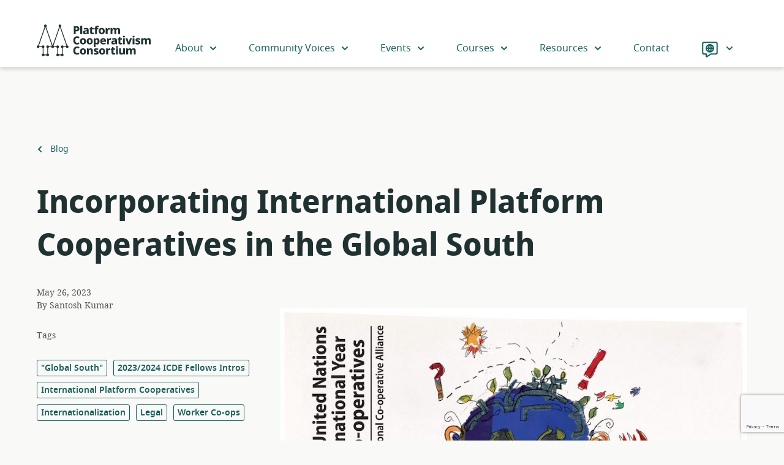

--- FILE ---
content_type: text/html; charset=UTF-8
request_url: https://platform.coop/blog/incorporating-international-platform-cooperatives-in-the-global-south/
body_size: 45724
content:
<!doctype html>
<html class="no-js" lang="en-US">
  <head>
  <meta charset="utf-8">
  <meta http-equiv="x-ua-compatible" content="ie=edge">
  <meta name="viewport" content="width=device-width, initial-scale=1, shrink-to-fit=no">
  <link rel="shortcut icon" href="https://platform.coop/wp-content/themes/pcc/dist/images/favicon_27ed838c.png" type="image/png">
<link rel="shortcut icon" href="https://platform.coop/wp-content/themes/pcc/dist/images/favicon_d8fd9faa.svg" type="image/svg+xml">
  <script>(function(html){html.className = html.className.replace(/\bno-js\b/,'js')})(document.documentElement);</script>
    <title>Incorporating International Platform Cooperatives in the Global South | Platform Cooperativism Consortium</title>
	<style>img:is([sizes="auto" i], [sizes^="auto," i]) { contain-intrinsic-size: 3000px 1500px }</style>
	<script type="text/javascript">
/* <![CDATA[ */
window.koko_analytics = {"url":"https:\/\/platform.coop\/wp-admin\/admin-ajax.php?action=koko_analytics_collect","site_url":"https:\/\/platform.coop","post_id":13627,"path":"\/blog\/incorporating-international-platform-cooperatives-in-the-global-south\/","method":"cookie","use_cookie":true};
/* ]]> */
</script>

<!-- The SEO Framework by Sybre Waaijer -->
<link rel="canonical" href="https://platform.coop/blog/incorporating-international-platform-cooperatives-in-the-global-south/" />
<meta name="description" content="Winning Entry in the 2012 International Year of Cooperatives poster making competition. Winning poster designed by Collage&#x2d;No cooperative in Valencia Spain As&#8230;" />
<meta property="og:type" content="article" />
<meta property="og:locale" content="en_US" />
<meta property="og:site_name" content="Platform Cooperativism Consortium" />
<meta property="og:title" content="Incorporating International Platform Cooperatives in the Global South | Platform Cooperativism Consortium" />
<meta property="og:description" content="Winning Entry in the 2012 International Year of Cooperatives poster making competition. Winning poster designed by Collage&#x2d;No cooperative in Valencia Spain As part of my research as a 2023/2024&#8230;" />
<meta property="og:url" content="https://platform.coop/blog/incorporating-international-platform-cooperatives-in-the-global-south/" />
<meta property="og:image" content="https://platform.coop/wp-content/uploads/2023/05/Official-IYC-2012-poster-English.jpeg" />
<meta property="og:image:width" content="900" />
<meta property="og:image:height" content="1279" />
<meta property="og:image:alt" content="Winning Entry in the 2012 International Year of Cooperatives poster making competition. Winning poster designed by Collage-No cooperative in Valencia Spain" />
<meta property="article:published_time" content="2023-05-26T20:39:14+00:00" />
<meta property="article:modified_time" content="2024-05-14T17:52:01+00:00" />
<meta name="twitter:card" content="summary_large_image" />
<meta name="twitter:title" content="Incorporating International Platform Cooperatives in the Global South | Platform Cooperativism Consortium" />
<meta name="twitter:description" content="Winning Entry in the 2012 International Year of Cooperatives poster making competition. Winning poster designed by Collage&#x2d;No cooperative in Valencia Spain As part of my research as a 2023/2024&#8230;" />
<meta name="twitter:image" content="https://platform.coop/wp-content/uploads/2023/05/Official-IYC-2012-poster-English.jpeg" />
<meta name="twitter:image:alt" content="Winning Entry in the 2012 International Year of Cooperatives poster making competition. Winning poster designed by Collage-No cooperative in Valencia Spain" />
<script type="application/ld+json">{"@context":"https://schema.org","@graph":[{"@type":"WebSite","@id":"https://platform.coop/#/schema/WebSite","url":"https://platform.coop/","name":"Platform Cooperativism Consortium","description":"A hub that helps you start, grow, or convert to platform co&#x2d;ops.","inLanguage":"en-US","potentialAction":{"@type":"SearchAction","target":{"@type":"EntryPoint","urlTemplate":"https://platform.coop/search/{search_term_string}/"},"query-input":"required name=search_term_string"},"publisher":{"@type":"Organization","@id":"https://platform.coop/#/schema/Organization","name":"Platform Cooperativism Consortium","url":"https://platform.coop/","sameAs":["https://www.facebook.com/groups/1487620331468306/","https://twitter.com/platformcoop/","https://www.instagram.com/platform.coop/"]}},{"@type":"WebPage","@id":"https://platform.coop/blog/incorporating-international-platform-cooperatives-in-the-global-south/","url":"https://platform.coop/blog/incorporating-international-platform-cooperatives-in-the-global-south/","name":"Incorporating International Platform Cooperatives in the Global South | Platform Cooperativism Consortium","description":"Winning Entry in the 2012 International Year of Cooperatives poster making competition. Winning poster designed by Collage&#x2d;No cooperative in Valencia Spain As&#8230;","inLanguage":"en-US","isPartOf":{"@id":"https://platform.coop/#/schema/WebSite"},"breadcrumb":{"@type":"BreadcrumbList","@id":"https://platform.coop/#/schema/BreadcrumbList","itemListElement":[{"@type":"ListItem","position":1,"item":"https://platform.coop/","name":"Platform Cooperativism Consortium"},{"@type":"ListItem","position":2,"item":"https://platform.coop/blog/category/blog/","name":"Category: Blog"},{"@type":"ListItem","position":3,"name":"Incorporating International Platform Cooperatives in the Global South"}]},"potentialAction":{"@type":"ReadAction","target":"https://platform.coop/blog/incorporating-international-platform-cooperatives-in-the-global-south/"},"datePublished":"2023-05-26T20:39:14+00:00","dateModified":"2024-05-14T17:52:01+00:00","author":{"@type":"Person","@id":"https://platform.coop/#/schema/Person/24226c45c9f1754c5656d86570b22047","name":"Trebor Scholz"}}]}</script>
<!-- / The SEO Framework by Sybre Waaijer | 9.79ms meta | 0.78ms boot -->

<link rel="alternate" type="application/rss+xml" title="Platform Cooperativism Consortium &raquo; Feed" href="https://platform.coop/feed/" />
<style id='global-styles-inline-css' type='text/css'>
:root{--wp--preset--aspect-ratio--square: 1;--wp--preset--aspect-ratio--4-3: 4/3;--wp--preset--aspect-ratio--3-4: 3/4;--wp--preset--aspect-ratio--3-2: 3/2;--wp--preset--aspect-ratio--2-3: 2/3;--wp--preset--aspect-ratio--16-9: 16/9;--wp--preset--aspect-ratio--9-16: 9/16;--wp--preset--color--black: #000000;--wp--preset--color--cyan-bluish-gray: #abb8c3;--wp--preset--color--white: #ffffff;--wp--preset--color--pale-pink: #f78da7;--wp--preset--color--vivid-red: #cf2e2e;--wp--preset--color--luminous-vivid-orange: #ff6900;--wp--preset--color--luminous-vivid-amber: #fcb900;--wp--preset--color--light-green-cyan: #7bdcb5;--wp--preset--color--vivid-green-cyan: #00d084;--wp--preset--color--pale-cyan-blue: #8ed1fc;--wp--preset--color--vivid-cyan-blue: #0693e3;--wp--preset--color--vivid-purple: #9b51e0;--wp--preset--color--dark-green: #076431;--wp--preset--color--green: #0B8441;--wp--preset--color--light-green: #45D385;--wp--preset--color--pale-green: #C9F8DB;--wp--preset--color--dark-red: #973102;--wp--preset--color--red: #FF621A;--wp--preset--color--light-red: #FFA47A;--wp--preset--color--lighter-red: #FCC2A7;--wp--preset--color--pale-red: #FDC2A7;--wp--preset--color--dark-blue: #16605D;--wp--preset--color--blue: #1D7C79;--wp--preset--color--light-blue: #30CFC9;--wp--preset--color--pale-blue: #C5FDF9;--wp--preset--color--dark-yellow: #E8AA00;--wp--preset--color--yellow: #FACE00;--wp--preset--color--pale-yellow: #FCEEB0;--wp--preset--color--off-white: #F9F9F7;--wp--preset--color--grey: #707070;--wp--preset--color--light-grey: #F0EFEF;--wp--preset--color--dark-mint: #203131;--wp--preset--color--dark-mint-light: #294040;--wp--preset--color--warm-grey: #585850;--wp--preset--color--warm-grey-light: #B2B2A7;--wp--preset--gradient--vivid-cyan-blue-to-vivid-purple: linear-gradient(135deg,rgba(6,147,227,1) 0%,rgb(155,81,224) 100%);--wp--preset--gradient--light-green-cyan-to-vivid-green-cyan: linear-gradient(135deg,rgb(122,220,180) 0%,rgb(0,208,130) 100%);--wp--preset--gradient--luminous-vivid-amber-to-luminous-vivid-orange: linear-gradient(135deg,rgba(252,185,0,1) 0%,rgba(255,105,0,1) 100%);--wp--preset--gradient--luminous-vivid-orange-to-vivid-red: linear-gradient(135deg,rgba(255,105,0,1) 0%,rgb(207,46,46) 100%);--wp--preset--gradient--very-light-gray-to-cyan-bluish-gray: linear-gradient(135deg,rgb(238,238,238) 0%,rgb(169,184,195) 100%);--wp--preset--gradient--cool-to-warm-spectrum: linear-gradient(135deg,rgb(74,234,220) 0%,rgb(151,120,209) 20%,rgb(207,42,186) 40%,rgb(238,44,130) 60%,rgb(251,105,98) 80%,rgb(254,248,76) 100%);--wp--preset--gradient--blush-light-purple: linear-gradient(135deg,rgb(255,206,236) 0%,rgb(152,150,240) 100%);--wp--preset--gradient--blush-bordeaux: linear-gradient(135deg,rgb(254,205,165) 0%,rgb(254,45,45) 50%,rgb(107,0,62) 100%);--wp--preset--gradient--luminous-dusk: linear-gradient(135deg,rgb(255,203,112) 0%,rgb(199,81,192) 50%,rgb(65,88,208) 100%);--wp--preset--gradient--pale-ocean: linear-gradient(135deg,rgb(255,245,203) 0%,rgb(182,227,212) 50%,rgb(51,167,181) 100%);--wp--preset--gradient--electric-grass: linear-gradient(135deg,rgb(202,248,128) 0%,rgb(113,206,126) 100%);--wp--preset--gradient--midnight: linear-gradient(135deg,rgb(2,3,129) 0%,rgb(40,116,252) 100%);--wp--preset--font-size--small: 13px;--wp--preset--font-size--medium: 20px;--wp--preset--font-size--large: 36px;--wp--preset--font-size--x-large: 42px;--wp--preset--spacing--20: 0.44rem;--wp--preset--spacing--30: 0.67rem;--wp--preset--spacing--40: 1rem;--wp--preset--spacing--50: 1.5rem;--wp--preset--spacing--60: 2.25rem;--wp--preset--spacing--70: 3.38rem;--wp--preset--spacing--80: 5.06rem;--wp--preset--shadow--natural: 6px 6px 9px rgba(0, 0, 0, 0.2);--wp--preset--shadow--deep: 12px 12px 50px rgba(0, 0, 0, 0.4);--wp--preset--shadow--sharp: 6px 6px 0px rgba(0, 0, 0, 0.2);--wp--preset--shadow--outlined: 6px 6px 0px -3px rgba(255, 255, 255, 1), 6px 6px rgba(0, 0, 0, 1);--wp--preset--shadow--crisp: 6px 6px 0px rgba(0, 0, 0, 1);}:where(body) { margin: 0; }.wp-site-blocks > .alignleft { float: left; margin-right: 2em; }.wp-site-blocks > .alignright { float: right; margin-left: 2em; }.wp-site-blocks > .aligncenter { justify-content: center; margin-left: auto; margin-right: auto; }:where(.is-layout-flex){gap: 0.5em;}:where(.is-layout-grid){gap: 0.5em;}.is-layout-flow > .alignleft{float: left;margin-inline-start: 0;margin-inline-end: 2em;}.is-layout-flow > .alignright{float: right;margin-inline-start: 2em;margin-inline-end: 0;}.is-layout-flow > .aligncenter{margin-left: auto !important;margin-right: auto !important;}.is-layout-constrained > .alignleft{float: left;margin-inline-start: 0;margin-inline-end: 2em;}.is-layout-constrained > .alignright{float: right;margin-inline-start: 2em;margin-inline-end: 0;}.is-layout-constrained > .aligncenter{margin-left: auto !important;margin-right: auto !important;}.is-layout-constrained > :where(:not(.alignleft):not(.alignright):not(.alignfull)){margin-left: auto !important;margin-right: auto !important;}body .is-layout-flex{display: flex;}.is-layout-flex{flex-wrap: wrap;align-items: center;}.is-layout-flex > :is(*, div){margin: 0;}body .is-layout-grid{display: grid;}.is-layout-grid > :is(*, div){margin: 0;}body{padding-top: 0px;padding-right: 0px;padding-bottom: 0px;padding-left: 0px;}a:where(:not(.wp-element-button)){text-decoration: underline;}:root :where(.wp-element-button, .wp-block-button__link){background-color: #32373c;border-width: 0;color: #fff;font-family: inherit;font-size: inherit;line-height: inherit;padding: calc(0.667em + 2px) calc(1.333em + 2px);text-decoration: none;}.has-black-color{color: var(--wp--preset--color--black) !important;}.has-cyan-bluish-gray-color{color: var(--wp--preset--color--cyan-bluish-gray) !important;}.has-white-color{color: var(--wp--preset--color--white) !important;}.has-pale-pink-color{color: var(--wp--preset--color--pale-pink) !important;}.has-vivid-red-color{color: var(--wp--preset--color--vivid-red) !important;}.has-luminous-vivid-orange-color{color: var(--wp--preset--color--luminous-vivid-orange) !important;}.has-luminous-vivid-amber-color{color: var(--wp--preset--color--luminous-vivid-amber) !important;}.has-light-green-cyan-color{color: var(--wp--preset--color--light-green-cyan) !important;}.has-vivid-green-cyan-color{color: var(--wp--preset--color--vivid-green-cyan) !important;}.has-pale-cyan-blue-color{color: var(--wp--preset--color--pale-cyan-blue) !important;}.has-vivid-cyan-blue-color{color: var(--wp--preset--color--vivid-cyan-blue) !important;}.has-vivid-purple-color{color: var(--wp--preset--color--vivid-purple) !important;}.has-dark-green-color{color: var(--wp--preset--color--dark-green) !important;}.has-green-color{color: var(--wp--preset--color--green) !important;}.has-light-green-color{color: var(--wp--preset--color--light-green) !important;}.has-pale-green-color{color: var(--wp--preset--color--pale-green) !important;}.has-dark-red-color{color: var(--wp--preset--color--dark-red) !important;}.has-red-color{color: var(--wp--preset--color--red) !important;}.has-light-red-color{color: var(--wp--preset--color--light-red) !important;}.has-lighter-red-color{color: var(--wp--preset--color--lighter-red) !important;}.has-pale-red-color{color: var(--wp--preset--color--pale-red) !important;}.has-dark-blue-color{color: var(--wp--preset--color--dark-blue) !important;}.has-blue-color{color: var(--wp--preset--color--blue) !important;}.has-light-blue-color{color: var(--wp--preset--color--light-blue) !important;}.has-pale-blue-color{color: var(--wp--preset--color--pale-blue) !important;}.has-dark-yellow-color{color: var(--wp--preset--color--dark-yellow) !important;}.has-yellow-color{color: var(--wp--preset--color--yellow) !important;}.has-pale-yellow-color{color: var(--wp--preset--color--pale-yellow) !important;}.has-off-white-color{color: var(--wp--preset--color--off-white) !important;}.has-grey-color{color: var(--wp--preset--color--grey) !important;}.has-light-grey-color{color: var(--wp--preset--color--light-grey) !important;}.has-dark-mint-color{color: var(--wp--preset--color--dark-mint) !important;}.has-dark-mint-light-color{color: var(--wp--preset--color--dark-mint-light) !important;}.has-warm-grey-color{color: var(--wp--preset--color--warm-grey) !important;}.has-warm-grey-light-color{color: var(--wp--preset--color--warm-grey-light) !important;}.has-black-background-color{background-color: var(--wp--preset--color--black) !important;}.has-cyan-bluish-gray-background-color{background-color: var(--wp--preset--color--cyan-bluish-gray) !important;}.has-white-background-color{background-color: var(--wp--preset--color--white) !important;}.has-pale-pink-background-color{background-color: var(--wp--preset--color--pale-pink) !important;}.has-vivid-red-background-color{background-color: var(--wp--preset--color--vivid-red) !important;}.has-luminous-vivid-orange-background-color{background-color: var(--wp--preset--color--luminous-vivid-orange) !important;}.has-luminous-vivid-amber-background-color{background-color: var(--wp--preset--color--luminous-vivid-amber) !important;}.has-light-green-cyan-background-color{background-color: var(--wp--preset--color--light-green-cyan) !important;}.has-vivid-green-cyan-background-color{background-color: var(--wp--preset--color--vivid-green-cyan) !important;}.has-pale-cyan-blue-background-color{background-color: var(--wp--preset--color--pale-cyan-blue) !important;}.has-vivid-cyan-blue-background-color{background-color: var(--wp--preset--color--vivid-cyan-blue) !important;}.has-vivid-purple-background-color{background-color: var(--wp--preset--color--vivid-purple) !important;}.has-dark-green-background-color{background-color: var(--wp--preset--color--dark-green) !important;}.has-green-background-color{background-color: var(--wp--preset--color--green) !important;}.has-light-green-background-color{background-color: var(--wp--preset--color--light-green) !important;}.has-pale-green-background-color{background-color: var(--wp--preset--color--pale-green) !important;}.has-dark-red-background-color{background-color: var(--wp--preset--color--dark-red) !important;}.has-red-background-color{background-color: var(--wp--preset--color--red) !important;}.has-light-red-background-color{background-color: var(--wp--preset--color--light-red) !important;}.has-lighter-red-background-color{background-color: var(--wp--preset--color--lighter-red) !important;}.has-pale-red-background-color{background-color: var(--wp--preset--color--pale-red) !important;}.has-dark-blue-background-color{background-color: var(--wp--preset--color--dark-blue) !important;}.has-blue-background-color{background-color: var(--wp--preset--color--blue) !important;}.has-light-blue-background-color{background-color: var(--wp--preset--color--light-blue) !important;}.has-pale-blue-background-color{background-color: var(--wp--preset--color--pale-blue) !important;}.has-dark-yellow-background-color{background-color: var(--wp--preset--color--dark-yellow) !important;}.has-yellow-background-color{background-color: var(--wp--preset--color--yellow) !important;}.has-pale-yellow-background-color{background-color: var(--wp--preset--color--pale-yellow) !important;}.has-off-white-background-color{background-color: var(--wp--preset--color--off-white) !important;}.has-grey-background-color{background-color: var(--wp--preset--color--grey) !important;}.has-light-grey-background-color{background-color: var(--wp--preset--color--light-grey) !important;}.has-dark-mint-background-color{background-color: var(--wp--preset--color--dark-mint) !important;}.has-dark-mint-light-background-color{background-color: var(--wp--preset--color--dark-mint-light) !important;}.has-warm-grey-background-color{background-color: var(--wp--preset--color--warm-grey) !important;}.has-warm-grey-light-background-color{background-color: var(--wp--preset--color--warm-grey-light) !important;}.has-black-border-color{border-color: var(--wp--preset--color--black) !important;}.has-cyan-bluish-gray-border-color{border-color: var(--wp--preset--color--cyan-bluish-gray) !important;}.has-white-border-color{border-color: var(--wp--preset--color--white) !important;}.has-pale-pink-border-color{border-color: var(--wp--preset--color--pale-pink) !important;}.has-vivid-red-border-color{border-color: var(--wp--preset--color--vivid-red) !important;}.has-luminous-vivid-orange-border-color{border-color: var(--wp--preset--color--luminous-vivid-orange) !important;}.has-luminous-vivid-amber-border-color{border-color: var(--wp--preset--color--luminous-vivid-amber) !important;}.has-light-green-cyan-border-color{border-color: var(--wp--preset--color--light-green-cyan) !important;}.has-vivid-green-cyan-border-color{border-color: var(--wp--preset--color--vivid-green-cyan) !important;}.has-pale-cyan-blue-border-color{border-color: var(--wp--preset--color--pale-cyan-blue) !important;}.has-vivid-cyan-blue-border-color{border-color: var(--wp--preset--color--vivid-cyan-blue) !important;}.has-vivid-purple-border-color{border-color: var(--wp--preset--color--vivid-purple) !important;}.has-dark-green-border-color{border-color: var(--wp--preset--color--dark-green) !important;}.has-green-border-color{border-color: var(--wp--preset--color--green) !important;}.has-light-green-border-color{border-color: var(--wp--preset--color--light-green) !important;}.has-pale-green-border-color{border-color: var(--wp--preset--color--pale-green) !important;}.has-dark-red-border-color{border-color: var(--wp--preset--color--dark-red) !important;}.has-red-border-color{border-color: var(--wp--preset--color--red) !important;}.has-light-red-border-color{border-color: var(--wp--preset--color--light-red) !important;}.has-lighter-red-border-color{border-color: var(--wp--preset--color--lighter-red) !important;}.has-pale-red-border-color{border-color: var(--wp--preset--color--pale-red) !important;}.has-dark-blue-border-color{border-color: var(--wp--preset--color--dark-blue) !important;}.has-blue-border-color{border-color: var(--wp--preset--color--blue) !important;}.has-light-blue-border-color{border-color: var(--wp--preset--color--light-blue) !important;}.has-pale-blue-border-color{border-color: var(--wp--preset--color--pale-blue) !important;}.has-dark-yellow-border-color{border-color: var(--wp--preset--color--dark-yellow) !important;}.has-yellow-border-color{border-color: var(--wp--preset--color--yellow) !important;}.has-pale-yellow-border-color{border-color: var(--wp--preset--color--pale-yellow) !important;}.has-off-white-border-color{border-color: var(--wp--preset--color--off-white) !important;}.has-grey-border-color{border-color: var(--wp--preset--color--grey) !important;}.has-light-grey-border-color{border-color: var(--wp--preset--color--light-grey) !important;}.has-dark-mint-border-color{border-color: var(--wp--preset--color--dark-mint) !important;}.has-dark-mint-light-border-color{border-color: var(--wp--preset--color--dark-mint-light) !important;}.has-warm-grey-border-color{border-color: var(--wp--preset--color--warm-grey) !important;}.has-warm-grey-light-border-color{border-color: var(--wp--preset--color--warm-grey-light) !important;}.has-vivid-cyan-blue-to-vivid-purple-gradient-background{background: var(--wp--preset--gradient--vivid-cyan-blue-to-vivid-purple) !important;}.has-light-green-cyan-to-vivid-green-cyan-gradient-background{background: var(--wp--preset--gradient--light-green-cyan-to-vivid-green-cyan) !important;}.has-luminous-vivid-amber-to-luminous-vivid-orange-gradient-background{background: var(--wp--preset--gradient--luminous-vivid-amber-to-luminous-vivid-orange) !important;}.has-luminous-vivid-orange-to-vivid-red-gradient-background{background: var(--wp--preset--gradient--luminous-vivid-orange-to-vivid-red) !important;}.has-very-light-gray-to-cyan-bluish-gray-gradient-background{background: var(--wp--preset--gradient--very-light-gray-to-cyan-bluish-gray) !important;}.has-cool-to-warm-spectrum-gradient-background{background: var(--wp--preset--gradient--cool-to-warm-spectrum) !important;}.has-blush-light-purple-gradient-background{background: var(--wp--preset--gradient--blush-light-purple) !important;}.has-blush-bordeaux-gradient-background{background: var(--wp--preset--gradient--blush-bordeaux) !important;}.has-luminous-dusk-gradient-background{background: var(--wp--preset--gradient--luminous-dusk) !important;}.has-pale-ocean-gradient-background{background: var(--wp--preset--gradient--pale-ocean) !important;}.has-electric-grass-gradient-background{background: var(--wp--preset--gradient--electric-grass) !important;}.has-midnight-gradient-background{background: var(--wp--preset--gradient--midnight) !important;}.has-small-font-size{font-size: var(--wp--preset--font-size--small) !important;}.has-medium-font-size{font-size: var(--wp--preset--font-size--medium) !important;}.has-large-font-size{font-size: var(--wp--preset--font-size--large) !important;}.has-x-large-font-size{font-size: var(--wp--preset--font-size--x-large) !important;}
:where(.wp-block-post-template.is-layout-flex){gap: 1.25em;}:where(.wp-block-post-template.is-layout-grid){gap: 1.25em;}
:where(.wp-block-columns.is-layout-flex){gap: 2em;}:where(.wp-block-columns.is-layout-grid){gap: 2em;}
:root :where(.wp-block-pullquote){font-size: 1.5em;line-height: 1.6;}
</style>
<link rel='stylesheet' id='platformcoop/main.css-css' href='https://platform.coop/wp-content/themes/pcc/dist/styles/main_befa9f59.css' type='text/css' media='all' />
<script type="text/javascript" id="wpgmza_data-js-extra">
/* <![CDATA[ */
var wpgmza_google_api_status = {"message":"Engine is not google-maps","code":"ENGINE_NOT_GOOGLE_MAPS"};
/* ]]> */
</script>
<script type="text/javascript" src="https://platform.coop/wp-content/plugins/wp-google-maps/wpgmza_data.js?ver=6.8.3" id="wpgmza_data-js"></script>
<script type="text/javascript" src="https://platform.coop/wp-includes/js/jquery/jquery.min.js?ver=3.7.1" id="jquery-core-js"></script>
<script type="text/javascript" src="https://platform.coop/wp-includes/js/jquery/jquery-migrate.min.js?ver=3.4.1" id="jquery-migrate-js"></script>
<link rel="https://api.w.org/" href="https://platform.coop/wp-json/" /><link rel="alternate" title="JSON" type="application/json" href="https://platform.coop/wp-json/wp/v2/posts/13627" /><link rel="EditURI" type="application/rsd+xml" title="RSD" href="https://platform.coop/xmlrpc.php?rsd" />
<link rel="alternate" title="oEmbed (JSON)" type="application/json+oembed" href="https://platform.coop/wp-json/oembed/1.0/embed?url=https%3A%2F%2Fplatform.coop%2Fblog%2Fincorporating-international-platform-cooperatives-in-the-global-south%2F" />
<link rel="alternate" title="oEmbed (XML)" type="text/xml+oembed" href="https://platform.coop/wp-json/oembed/1.0/embed?url=https%3A%2F%2Fplatform.coop%2Fblog%2Fincorporating-international-platform-cooperatives-in-the-global-south%2F&#038;format=xml" />
<style type='text/css'>
:root{--dark-green:#076431;--green:#0B8441;--light-green:#45D385;--pale-green:#C9F8DB;--dark-red:#973102;--red:#FF621A;--light-red:#FFA47A;--lighter-red:#FCC2A7;--pale-red:#FDC2A7;--dark-blue:#16605D;--blue:#1D7C79;--light-blue:#30CFC9;--pale-blue:#C5FDF9;--dark-yellow:#E8AA00;--yellow:#FACE00;--pale-yellow:#FCEEB0;--white:#fff;--off-white:#F9F9F7;--grey:#707070;--light-grey:#F0EFEF;--dark-mint:#203131;--dark-mint-light:#294040;--warm-grey:#585850;--warm-grey-light:#B2B2A7;}</style>
		<style type="text/css" id="wp-custom-css">
			img:is([sizes="auto" i], [sizes^="auto," i]) {
	contain-intrinsic-size: revert !important}		</style>
		</head>
  <body class="wp-singular post-template-default single single-post postid-13627 single-format-standard wp-embed-responsive wp-theme-pccresources incorporating-international-platform-cooperatives-in-the-global-south app-data index-data singular-data single-data single-post-data single-post-incorporating-international-platform-cooperatives-in-the-global-south-data">
    <a class="skip-link" href="#main">Skip to main content</a>
            <header class="banner">
  <div class="container">
    <a class="brand" href="https://platform.coop/" rel="home"><svg class="logo" aria-hidden="true" xmlns="http://www.w3.org/2000/svg" viewBox="0 0 282.08 78.75"><defs><style>.cls-1{fill:currentColor}.cls-2{fill:none;stroke:currentColor;stroke-miterlimit:10;stroke-width:2px}</style></defs><path class="cls-1" d="M98.19 4.2q3.78 0 5.59 1.63a5.86 5.86 0 0 1 1.81 4.59 7.58 7.58 0 0 1-.72 3.27 5.67 5.67 0 0 1-2.37 2.49 9.14 9.14 0 0 1-4.51.95h-1.65v6.8h-4.7V4.2zM98 8h-1.66v5.25h1.24a4 4 0 0 0 2.35-.64 2.39 2.39 0 0 0 .91-2.1C100.84 8.88 99.9 8 98 8zm14.47 15.93h-4.67v-21h4.67zm9.94-15.47A7 7 0 0 1 127 9.82a5 5 0 0 1 1.63 4v10.11h-3.23l-.91-2.05h-.12a6.37 6.37 0 0 1-2 1.77 6.54 6.54 0 0 1-3 .55A4.8 4.8 0 0 1 116 23a4.69 4.69 0 0 1-1.32-3.67 4 4 0 0 1 1.69-3.59 9.64 9.64 0 0 1 5-1.3l2.6-.08v-.44a2 2 0 0 0-.57-1.61 2.3 2.3 0 0 0-1.56-.49 7.35 7.35 0 0 0-2.09.31c-.7.22-1.43.48-2.16.79l-1.39-3.08a11.05 11.05 0 0 1 2.82-1 15.75 15.75 0 0 1 3.39-.38zM124 17l-1.41.06a4.07 4.07 0 0 0-2.43.62 1.86 1.86 0 0 0-.69 1.53 1.5 1.5 0 0 0 .48 1.26 2.09 2.09 0 0 0 1.28.37 2.89 2.89 0 0 0 2-.71 2.4 2.4 0 0 0 .8-1.91zm14.57 3.5a6.28 6.28 0 0 0 1.32-.14 10.28 10.28 0 0 0 1.25-.36v3.43a9.55 9.55 0 0 1-1.71.55 10.22 10.22 0 0 1-2.29.22 6.48 6.48 0 0 1-2.5-.45 3.51 3.51 0 0 1-1.72-1.58 6.49 6.49 0 0 1-.62-3.11v-6.82h-1.93v-1.93l2.32-1.5 1.31-3.2h3v3.15h4v3.48h-4v6.66a1.53 1.53 0 0 0 .45 1.2 1.67 1.67 0 0 0 1.12.4zm13.98-8.26h-3.42v11.69h-4.64V12.24h-2.16V10l2.21-1.18v-.75c0-1.95.44-3.32 1.33-4.1a5.71 5.71 0 0 1 3.92-1.18A12.13 12.13 0 0 1 152 3a10.63 10.63 0 0 1 1.81.49l-1.11 3.2c-.29-.09-.61-.17-.95-.24a6.63 6.63 0 0 0-1.15-.09c-.95 0-1.43.58-1.43 1.74v.69h3.42zm15.8 4.06a8 8 0 0 1-2 5.86 7.33 7.33 0 0 1-5.48 2 7.83 7.83 0 0 1-3.83-.91 6.45 6.45 0 0 1-2.62-2.68 8.91 8.91 0 0 1-1-4.31 8 8 0 0 1 2-5.79 7.37 7.37 0 0 1 5.5-2 8 8 0 0 1 3.83.91 6.58 6.58 0 0 1 2.62 2.66 8.7 8.7 0 0 1 .98 4.26zm-10.16 0a6.61 6.61 0 0 0 .63 3.21 2.25 2.25 0 0 0 2.1 1.1 2.2 2.2 0 0 0 2.07-1.1 6.48 6.48 0 0 0 .64-3.21 6.2 6.2 0 0 0-.64-3.16 2.57 2.57 0 0 0-4.17 0 6.31 6.31 0 0 0-.63 3.16zm21.38-7.82h.8a5.89 5.89 0 0 1 .69.1l-.39 4.42a5.9 5.9 0 0 0-1.49-.14 5.31 5.31 0 0 0-1.75.29 3 3 0 0 0-1.44 1 3.52 3.52 0 0 0-.56 2.16v7.6h-4.67V8.76h3.51l.71 2.49h.2A6.1 6.1 0 0 1 177 9.3a4.35 4.35 0 0 1 2.57-.82zm21.35 0a5.39 5.39 0 0 1 3.94 1.32 5.73 5.73 0 0 1 1.34 4.2v9.89h-4.64v-8.6a4.3 4.3 0 0 0-.53-2.41 1.74 1.74 0 0 0-1.54-.76 2.18 2.18 0 0 0-2.08 1.13 7.12 7.12 0 0 0-.6 3.26v7.38h-4.64v-8.6a4.57 4.57 0 0 0-.5-2.4 1.72 1.72 0 0 0-1.55-.77 2.11 2.11 0 0 0-2.12 1.29 9 9 0 0 0-.57 3.61v6.91h-4.67V8.76h3.54l.66 1.91h.2A4.17 4.17 0 0 1 189 9.05a6.08 6.08 0 0 1 2.67-.57q3.26 0 4.56 2.16h.28A4.41 4.41 0 0 1 198.38 9a6.06 6.06 0 0 1 2.54-.52zM99.93 33.07a3.86 3.86 0 0 0-3.36 1.67 8 8 0 0 0-1.17 4.63A7.83 7.83 0 0 0 96.53 44a4 4 0 0 0 3.54 1.59 9.75 9.75 0 0 0 2.45-.32c.81-.21 1.67-.49 2.57-.82v4a12.14 12.14 0 0 1-2.62.8 15.26 15.26 0 0 1-2.87.25 9.37 9.37 0 0 1-5.14-1.27 7.48 7.48 0 0 1-2.94-3.54 13.48 13.48 0 0 1-1-5.3 12.27 12.27 0 0 1 1.09-5.28 8.42 8.42 0 0 1 3.19-3.59 9.6 9.6 0 0 1 5.11-1.3 13.65 13.65 0 0 1 5.92 1.39l-1.47 3.75a17.83 17.83 0 0 0-2.21-.88 7.22 7.22 0 0 0-2.22-.41zM122 41.55a8.07 8.07 0 0 1-2 5.86 7.33 7.33 0 0 1-5.48 2 7.83 7.83 0 0 1-3.83-.91 6.45 6.45 0 0 1-2.69-2.64 8.94 8.94 0 0 1-1-4.31 7.93 7.93 0 0 1 2-5.79 7.37 7.37 0 0 1 5.5-2 7.93 7.93 0 0 1 3.82.91A6.54 6.54 0 0 1 121 37.3a8.78 8.78 0 0 1 1 4.25zm-10.16 0a6.54 6.54 0 0 0 .63 3.2 2.22 2.22 0 0 0 2.1 1.11 2.19 2.19 0 0 0 2.07-1.11 6.41 6.41 0 0 0 .64-3.2 6.2 6.2 0 0 0-.64-3.16 2.57 2.57 0 0 0-4.17 0 6.31 6.31 0 0 0-.66 3.16zm26.73 0a8 8 0 0 1-2 5.86 7.32 7.32 0 0 1-5.48 2 7.86 7.86 0 0 1-3.83-.91 6.45 6.45 0 0 1-2.62-2.68 8.94 8.94 0 0 1-1-4.31 8 8 0 0 1 2-5.79 7.37 7.37 0 0 1 5.5-2 8 8 0 0 1 3.83.91 6.52 6.52 0 0 1 2.62 2.66 8.67 8.67 0 0 1 .98 4.26zm-10.16 0a6.54 6.54 0 0 0 .63 3.2 2.52 2.52 0 0 0 4.18 0 6.54 6.54 0 0 0 .63-3.2 6.31 6.31 0 0 0-.63-3.16 2.58 2.58 0 0 0-4.18 0 6.31 6.31 0 0 0-.63 3.16zm21.41-7.82a4.83 4.83 0 0 1 4.06 2 9.49 9.49 0 0 1 1.52 5.81 11.09 11.09 0 0 1-.75 4.35 5.92 5.92 0 0 1-2 2.65 5 5 0 0 1-2.94.9 4.78 4.78 0 0 1-2.56-.58 5.84 5.84 0 0 1-1.47-1.27h-.2c.06.35.1.72.14 1.11a12 12 0 0 1 .06 1.24v5.86H141V34h3.78l.67 1.93h.22a5.37 5.37 0 0 1 1.57-1.54 4.54 4.54 0 0 1 2.58-.66zm-1.63 3.68a2.09 2.09 0 0 0-2 .91 5.58 5.58 0 0 0-.58 2.79v.41a6.94 6.94 0 0 0 .55 3.1 2.09 2.09 0 0 0 2 1.07q2.41 0 2.41-4.2a6.16 6.16 0 0 0-.57-3.09 2 2 0 0 0-1.81-.99zm16.27-3.68a7.15 7.15 0 0 1 5.08 1.76 6.71 6.71 0 0 1 1.88 5.15v2.15h-9.59a3.35 3.35 0 0 0 1 2.38 3.58 3.58 0 0 0 2.6.88 12 12 0 0 0 2.65-.27 12.25 12.25 0 0 0 2.46-.89v3.46a9.47 9.47 0 0 1-2.38.84 16.1 16.1 0 0 1-3.12.26 9.54 9.54 0 0 1-4.07-.83 6.18 6.18 0 0 1-2.79-2.54 8.47 8.47 0 0 1-1-4.39q0-4 2-6a7.34 7.34 0 0 1 5.28-1.96zm.08 3.24a2.44 2.44 0 0 0-1.78.69 3.29 3.29 0 0 0-.84 2.12h5.22a3.22 3.22 0 0 0-.68-2 2.3 2.3 0 0 0-1.92-.78zm18.18-3.24h.8a5.89 5.89 0 0 1 .69.1l-.39 4.37a5.9 5.9 0 0 0-1.49-.14 5.31 5.31 0 0 0-1.75.29 3 3 0 0 0-1.44 1 3.52 3.52 0 0 0-.57 2.16v7.59h-4.66V34h3.5l.72 2.48h.2a6.17 6.17 0 0 1 1.81-1.94 4.29 4.29 0 0 1 2.58-.81zm9.67-.02a6.91 6.91 0 0 1 4.61 1.36 5 5 0 0 1 1.63 4v10.1h-3.23l-.91-2h-.11a5.47 5.47 0 0 1-5 2.32 4.76 4.76 0 0 1-3.38-1.23 4.65 4.65 0 0 1-1.33-3.67 4 4 0 0 1 1.7-3.59 9.49 9.49 0 0 1 5-1.3l2.59-.08v-.45a2.06 2.06 0 0 0-.56-1.6 2.3 2.3 0 0 0-1.56-.49 7.3 7.3 0 0 0-2.09.31 21.24 21.24 0 0 0-2.17.79l-1.41-3.09a11.05 11.05 0 0 1 2.82-1 15.24 15.24 0 0 1 3.4-.38zm1.61 8.56h-1.41a4.13 4.13 0 0 0-2.43.63 1.86 1.86 0 0 0-.69 1.53 1.5 1.5 0 0 0 .48 1.26 2.12 2.12 0 0 0 1.29.37 2.86 2.86 0 0 0 2-.71 2.44 2.44 0 0 0 .8-1.92zm14.55 3.48a6.12 6.12 0 0 0 1.31-.14 11 11 0 0 0 1.26-.36v3.43a9.67 9.67 0 0 1-1.72.55 10.22 10.22 0 0 1-2.29.22 6.52 6.52 0 0 1-2.5-.45 3.44 3.44 0 0 1-1.71-1.58 6.4 6.4 0 0 1-.62-3.11v-6.82h-1.94v-1.93l2.32-1.5 1.27-3.2h3V34h4v3.48h-4v6.66a1.53 1.53 0 0 0 .44 1.2 1.68 1.68 0 0 0 1.18.41zM215.79 28a3.27 3.27 0 0 1 1.75.44 1.82 1.82 0 0 1 .73 1.71 1.83 1.83 0 0 1-.73 1.7 3.28 3.28 0 0 1-1.75.46 3.38 3.38 0 0 1-1.79-.46 1.83 1.83 0 0 1-.73-1.7 1.82 1.82 0 0 1 .73-1.71 3.37 3.37 0 0 1 1.79-.44zm2.29 6v15.17h-4.64V34zm7.29 15.17L219.6 34h4.86l2.76 8.78c.09.32.18.7.26 1.15a8.66 8.66 0 0 1 .16 1.23h.11a7.29 7.29 0 0 1 .15-1.2 10.14 10.14 0 0 1 .29-1.15L231 34h4.83l-5.77 15.16zM239.71 28a3.27 3.27 0 0 1 1.75.44 1.82 1.82 0 0 1 .73 1.71 1.83 1.83 0 0 1-.73 1.7 3.28 3.28 0 0 1-1.75.46 3.32 3.32 0 0 1-1.78-.46 1.84 1.84 0 0 1-.74-1.7 1.82 1.82 0 0 1 .74-1.71 3.31 3.31 0 0 1 1.78-.44zm2.29 6v15.17h-4.64V34zm14.28 10.59a4.37 4.37 0 0 1-1.56 3.56 7.5 7.5 0 0 1-4.87 1.3 17.82 17.82 0 0 1-2.81-.19 11.08 11.08 0 0 1-2.41-.69v-3.76a13.79 13.79 0 0 0 2.76.93 11.66 11.66 0 0 0 2.43.31 3.22 3.22 0 0 0 1.52-.27.88.88 0 0 0 .47-.78.92.92 0 0 0-.24-.63 2.88 2.88 0 0 0-.94-.62c-.47-.23-1.16-.54-2.08-.93a11.45 11.45 0 0 1-2.23-1.17 4 4 0 0 1-1.32-1.47 4.56 4.56 0 0 1-.43-2.11 3.63 3.63 0 0 1 1.66-3.25 8 8 0 0 1 4.44-1.09 11.76 11.76 0 0 1 2.77.31 13.89 13.89 0 0 1 2.68.94l-1.33 3.15a16.19 16.19 0 0 0-2.18-.81 7.35 7.35 0 0 0-1.94-.3c-1.07 0-1.6.28-1.6.83a.78.78 0 0 0 .24.57 3.5 3.5 0 0 0 .91.55c.45.21 1.11.5 2 .87a14.2 14.2 0 0 1 2.21 1.1 3.9 3.9 0 0 1 1.38 1.45 4.54 4.54 0 0 1 .47 2.2zm20.53-10.86a5.45 5.45 0 0 1 3.94 1.27 5.77 5.77 0 0 1 1.33 4.25v9.88h-4.64v-8.55a4.31 4.31 0 0 0-.52-2.41 1.76 1.76 0 0 0-1.55-.76 2.15 2.15 0 0 0-2.07 1.13 7 7 0 0 0-.61 3.26v7.37h-4.64v-8.59a4.47 4.47 0 0 0-.5-2.4 1.68 1.68 0 0 0-1.54-.77 2.12 2.12 0 0 0-2.12 1.25 9.24 9.24 0 0 0-.56 3.61v6.9h-4.67V34h3.53l.67 1.9h.19a4.18 4.18 0 0 1 1.81-1.61 6 6 0 0 1 2.67-.57q3.25 0 4.55 2.16h.28a4.43 4.43 0 0 1 1.91-1.62 6.06 6.06 0 0 1 2.54-.53zM99.93 58.32A3.86 3.86 0 0 0 96.57 60a8 8 0 0 0-1.17 4.63 7.83 7.83 0 0 0 1.13 4.6 4 4 0 0 0 3.54 1.58 9.74 9.74 0 0 0 2.45-.31c.81-.21 1.67-.49 2.57-.82v4a12.14 12.14 0 0 1-2.62.8 15.26 15.26 0 0 1-2.87.25 9.37 9.37 0 0 1-5.14-1.27 7.53 7.53 0 0 1-2.94-3.54 13.48 13.48 0 0 1-1-5.3 12.27 12.27 0 0 1 1.09-5.28 8.36 8.36 0 0 1 3.19-3.59 9.6 9.6 0 0 1 5.11-1.3 13.47 13.47 0 0 1 3 .35 14 14 0 0 1 2.93 1l-1.47 3.76a17.83 17.83 0 0 0-2.21-.88 7.22 7.22 0 0 0-2.23-.36zM122 66.8a8.07 8.07 0 0 1-2 5.86 7.33 7.33 0 0 1-5.48 2 7.83 7.83 0 0 1-3.83-.91 6.45 6.45 0 0 1-2.69-2.64 8.94 8.94 0 0 1-1-4.31 7.92 7.92 0 0 1 2-5.79 7.37 7.37 0 0 1 5.5-2 7.93 7.93 0 0 1 3.82.91 6.54 6.54 0 0 1 2.68 2.63 8.78 8.78 0 0 1 1 4.25zm-10.16 0a6.54 6.54 0 0 0 .63 3.2 2.22 2.22 0 0 0 2.1 1.11 2.19 2.19 0 0 0 2.04-1.11 6.41 6.41 0 0 0 .64-3.2 6.2 6.2 0 0 0-.64-3.16 2.57 2.57 0 0 0-4.17 0 6.31 6.31 0 0 0-.63 3.16zm21.57-7.8a5.66 5.66 0 0 1 3.88 1.31 5.44 5.44 0 0 1 1.48 4.24v9.89h-4.64v-8.61a4.33 4.33 0 0 0-.53-2.37 1.82 1.82 0 0 0-1.66-.8 2.29 2.29 0 0 0-2.3 1.25 8.62 8.62 0 0 0-.6 3.61v6.9h-4.66V59.26h3.53l.64 2h.22a4.57 4.57 0 0 1 1.92-1.67 6.27 6.27 0 0 1 2.72-.59zM153 69.84a4.37 4.37 0 0 1-1.56 3.56 7.53 7.53 0 0 1-4.88 1.3 17.68 17.68 0 0 1-2.8-.19 11 11 0 0 1-2.42-.69v-3.76a13.76 13.76 0 0 0 2.76.92 11.11 11.11 0 0 0 2.43.32A3.19 3.19 0 0 0 148 71a.88.88 0 0 0 .47-.78 1 1 0 0 0-.23-.63 3 3 0 0 0-.94-.62c-.47-.23-1.17-.54-2.09-.93A11.34 11.34 0 0 1 143 66.9a4.19 4.19 0 0 1-1.3-1.47 4.56 4.56 0 0 1-.43-2.11 3.63 3.63 0 0 1 1.66-3.25 8 8 0 0 1 4.46-1.07 11.73 11.73 0 0 1 2.76.31 14.27 14.27 0 0 1 2.68.93l-1.33 3.15a16.48 16.48 0 0 0-2.18-.8 7.28 7.28 0 0 0-1.93-.3c-1.07 0-1.61.28-1.61.83a.74.74 0 0 0 .24.56 3.65 3.65 0 0 0 .91.56q.67.32 2 .87a13.77 13.77 0 0 1 2.21 1.1 4.06 4.06 0 0 1 1.38 1.45 4.63 4.63 0 0 1 .48 2.18zm16.43-3.04a8.07 8.07 0 0 1-2 5.86 7.36 7.36 0 0 1-5.49 2 7.82 7.82 0 0 1-3.82-.91 6.47 6.47 0 0 1-2.63-2.68 9.06 9.06 0 0 1-1-4.31 7.92 7.92 0 0 1 2-5.79 7.37 7.37 0 0 1 5.5-2 7.93 7.93 0 0 1 3.82.91 6.54 6.54 0 0 1 2.63 2.66 8.78 8.78 0 0 1 .99 4.26zm-10.17 0a6.53 6.53 0 0 0 .64 3.2 2.22 2.22 0 0 0 2.1 1.11 2.19 2.19 0 0 0 2.07-1.11 6.41 6.41 0 0 0 .64-3.2 6.2 6.2 0 0 0-.64-3.16 2.57 2.57 0 0 0-4.17 0 6.3 6.3 0 0 0-.64 3.16zm21.41-7.8h.81a5.89 5.89 0 0 1 .69.1l-.39 4.36a6.62 6.62 0 0 0-1.49-.13 5.37 5.37 0 0 0-1.76.29 2.9 2.9 0 0 0-1.43 1 3.52 3.52 0 0 0-.57 2.16v7.59h-4.67V59.26h3.51l.72 2.48h.19a6.29 6.29 0 0 1 1.81-1.94 4.33 4.33 0 0 1 2.58-.8zm10.72 12a6.28 6.28 0 0 0 1.32-.14 10.28 10.28 0 0 0 1.29-.36v3.43a9.82 9.82 0 0 1-1.71.55 10.28 10.28 0 0 1-2.29.22 6.3 6.3 0 0 1-2.5-.46 3.44 3.44 0 0 1-1.72-1.57 6.52 6.52 0 0 1-.62-3.11v-6.82h-1.93V60.8l2.32-1.49 1.27-3.2h3v3.15h4v3.48h-4v6.66a1.56 1.56 0 0 0 .44 1.2 1.71 1.71 0 0 0 1.13.4zm7.24-17.76a3.25 3.25 0 0 1 1.75.44 2.33 2.33 0 0 1 0 3.41 3.26 3.26 0 0 1-1.75.46 3.34 3.34 0 0 1-1.78-.46 2.36 2.36 0 0 1 0-3.41 3.34 3.34 0 0 1 1.78-.44zm2.29 6v15.18h-4.64V59.26zm17.46.02v15.16h-3.53l-.61-1.93H214a4.19 4.19 0 0 1-2 1.69 6.73 6.73 0 0 1-2.65.52 5.65 5.65 0 0 1-3.85-1.31 5.34 5.34 0 0 1-1.5-4.24v-9.89h4.67v8.59a4.43 4.43 0 0 0 .51 2.35 1.81 1.81 0 0 0 1.64.8 2.33 2.33 0 0 0 2.3-1.24 8.54 8.54 0 0 0 .6-3.6v-6.9zm21.3-.26a5.45 5.45 0 0 1 3.94 1.31 5.76 5.76 0 0 1 1.38 4.22v9.89h-4.64v-8.59a4.3 4.3 0 0 0-.53-2.41 1.75 1.75 0 0 0-1.55-.76 2.15 2.15 0 0 0-2.07 1.13 7.08 7.08 0 0 0-.61 3.26v7.37h-4.64v-8.59a4.58 4.58 0 0 0-.49-2.4 1.7 1.7 0 0 0-1.55-.77 2.1 2.1 0 0 0-2.11 1.25 9 9 0 0 0-.57 3.61v6.9h-4.67V59.26h3.54l.66 1.9h.19a4.23 4.23 0 0 1 1.81-1.61 6.05 6.05 0 0 1 2.63-.55q3.25 0 4.56 2.16h.27a4.49 4.49 0 0 1 1.91-1.62 6.06 6.06 0 0 1 2.54-.54z"/><path class="cls-2" d="M39.38 55.13l-18-51.75-18 51.75h12.37v20.25H27V55.13h12.38z"/><path class="cls-2" d="M75.38 55.13l-18-51.75-18 51.75h12.37v20.25H63V55.13h12.38z"/><circle class="cls-1" cx="21.38" cy="3.38" r="3.38"/><circle class="cls-1" cx="57.38" cy="3.38" r="3.38"/><circle class="cls-1" cx="39.38" cy="55.13" r="3.38"/><circle class="cls-1" cx="51.75" cy="55.13" r="3.38"/><circle class="cls-1" cx="63" cy="55.13" r="3.38"/><circle class="cls-1" cx="3.38" cy="55.13" r="3.38"/><circle class="cls-1" cx="15.75" cy="55.13" r="3.38"/><circle class="cls-1" cx="27" cy="55.13" r="3.38"/><circle class="cls-1" cx="51.75" cy="75.38" r="3.38"/><circle class="cls-1" cx="63" cy="75.38" r="3.38"/><circle class="cls-1" cx="15.75" cy="75.38" r="3.38"/><circle class="cls-1" cx="27" cy="75.38" r="3.38"/><circle class="cls-1" cx="75.38" cy="55.13" r="3.38"/></svg><span class="screen-reader-text">Platform Cooperativism Consortium</span></a>
    <nav id="site-navigation">
      <button class="menu-toggle" aria-expanded="false"><svg class="open" aria-hidden="true" xmlns="http://www.w3.org/2000/svg" width="16" height="12"><path d="M1 1h13.22M1 5.249h13.22M1 9.499h13.22" fill="none" stroke="currentColor" stroke-linecap="round" stroke-width="2"/></svg><svg class="close" aria-hidden="true" xmlns="http://www.w3.org/2000/svg" width="9.088" height="9.088"><defs><clipPath id="a"><path fill="none" d="M0 0h9.088v9.088H0z"/></clipPath></defs><g data-name="Icon/close/black" clip-path="url(#a)"><path d="M8.784 7.374a1.004 1.004 0 0 1-1.42 1.42l-2.82-2.83-2.83 2.83a1.004 1.004 0 0 1-1.42-1.42l2.83-2.82-2.82-2.84a1.004 1.004 0 1 1 1.42-1.42l2.83 2.83 2.82-2.83a1.004 1.004 0 0 1 1.42 1.42l-2.83 2.83 2.83 2.82z" fill="currentColor" fill-rule="evenodd"/></g></svg></button>
            <ul id="menu-primary" class="nav"><li id="menu-item-101" class="menu-item menu-item-type-post_type menu-item-object-page menu-item-has-children menu-item-101"><a href="https://platform.coop/about/">About</a>
<ul class="sub-menu">
	<li id="menu-item-52" class="menu-item menu-item-type-post_type menu-item-object-page menu-item-52"><a href="https://platform.coop/about/vision-and-advantages/">Vision &#038; Advantages</a></li>
	<li id="menu-item-53" class="menu-item menu-item-type-post_type menu-item-object-page menu-item-53"><a href="https://platform.coop/about/benefits/">How Platform Co-ops Can Benefit You</a></li>
	<li id="menu-item-601" class="menu-item menu-item-type-post_type menu-item-object-page menu-item-601"><a href="https://platform.coop/about/pcc/">The Platform Cooperativism Consortium</a></li>
	<li id="menu-item-676" class="menu-item menu-item-type-post_type menu-item-object-page menu-item-676"><a href="https://platform.coop/about/pcc-solidarity-colaboratory/">PCC Solidarity Collaboratory</a></li>
	<li id="menu-item-600" class="menu-item menu-item-type-post_type menu-item-object-page menu-item-600"><a href="https://platform.coop/about/icde/">Institute for the Cooperative Digital Economy</a></li>
	<li id="menu-item-2095" class="menu-item menu-item-type-post_type menu-item-object-page menu-item-2095"><a href="https://platform.coop/about/people/">People</a></li>
</ul>
</li>
<li id="menu-item-1365" class="menu-item menu-item-type-post_type menu-item-object-page menu-item-has-children menu-item-1365"><a href="https://platform.coop/voices/">Community Voices</a>
<ul class="sub-menu">
	<li id="menu-item-1366" class="menu-item menu-item-type-post_type menu-item-object-page current_page_parent menu-item-1366"><a href="https://platform.coop/voices/blog/">Blog</a></li>
	<li id="menu-item-1373" class="menu-item menu-item-type-post_type menu-item-object-page menu-item-1373"><a href="https://platform.coop/voices/stories/">Community Stories</a></li>
</ul>
</li>
<li id="menu-item-2215" class="menu-item menu-item-type-custom menu-item-object-custom menu-item-has-children menu-item-2215"><a href="#events">Events</a>
<ul class="sub-menu">
	<li id="menu-item-17713" class="menu-item menu-item-type-custom menu-item-object-custom menu-item-17713"><a href="https://platform.coop/events/solidarity-ai/">2026 Bangkok</a></li>
	<li id="menu-item-16336" class="menu-item menu-item-type-custom menu-item-object-custom menu-item-16336"><a href="/events/cooperativeai/">2025 Istanbul</a></li>
	<li id="menu-item-14342" class="menu-item menu-item-type-custom menu-item-object-custom menu-item-14342"><a href="/events/digital-africa-rising/">2024 Mombasa</a></li>
	<li id="menu-item-13246" class="menu-item menu-item-type-post_type menu-item-object-pcc-event menu-item-13246"><a href="https://platform.coop/events/roots-of-resilience/">2023 Thiruvananthapuram</a></li>
	<li id="menu-item-10705" class="menu-item menu-item-type-post_type menu-item-object-pcc-event menu-item-10705"><a href="https://platform.coop/events/owning-the-future-sustainably-scaling-cooperatives-in-the-digital-economy/">2022 Rio de Janeiro</a></li>
	<li id="menu-item-8936" class="menu-item menu-item-type-post_type menu-item-object-pcc-event menu-item-8936"><a href="https://platform.coop/events/conference2021/">2021 Berlin</a></li>
	<li id="menu-item-713" class="menu-item menu-item-type-post_type menu-item-object-pcc-event menu-item-713"><a href="https://platform.coop/events/conference-2019/">2019 NYC</a></li>
	<li id="menu-item-2217" class="menu-item menu-item-type-post_type menu-item-object-pcc-event menu-item-2217"><a href="https://platform.coop/events/conference-2018/">2018 Hong Kong</a></li>
	<li id="menu-item-2216" class="menu-item menu-item-type-post_type menu-item-object-pcc-event menu-item-2216"><a href="https://platform.coop/events/conference-2017/">2017 NYC</a></li>
	<li id="menu-item-2218" class="menu-item menu-item-type-post_type menu-item-object-pcc-event menu-item-2218"><a href="https://platform.coop/events/conference-2016/">2016 NYC</a></li>
	<li id="menu-item-2285" class="menu-item menu-item-type-post_type menu-item-object-pcc-event menu-item-2285"><a href="https://platform.coop/events/conference-2015/">2015 NYC</a></li>
	<li id="menu-item-2301" class="menu-item menu-item-type-post_type menu-item-object-pcc-event menu-item-2301"><a href="https://platform.coop/events/conference-2014/">2014 NYC</a></li>
	<li id="menu-item-2300" class="menu-item menu-item-type-post_type menu-item-object-pcc-event menu-item-2300"><a href="https://platform.coop/events/the-internet-as-playground-and-factory-a-conference-on-digital-labor/">2009 NYC</a></li>
</ul>
</li>
<li id="menu-item-11676" class="menu-item menu-item-type-custom menu-item-object-custom menu-item-has-children menu-item-11676"><a href="#courses">Courses</a>
<ul class="sub-menu">
	<li id="menu-item-11675" class="menu-item menu-item-type-post_type menu-item-object-page menu-item-11675"><a href="https://platform.coop/courses/">Overview</a></li>
	<li id="menu-item-11765" class="menu-item menu-item-type-custom menu-item-object-custom menu-item-11765"><a href="#pccloginout#">Log In</a></li>
</ul>
</li>
<li id="menu-item-2386" class="menu-item menu-item-type-custom menu-item-object-custom menu-item-has-children menu-item-2386"><a href="http://resources.platform.coop">Resources</a>
<ul class="sub-menu">
	<li id="menu-item-4270" class="menu-item menu-item-type-custom menu-item-object-custom menu-item-4270"><a href="https://resources.platform.coop">Library</a></li>
	<li id="menu-item-4286" class="menu-item menu-item-type-custom menu-item-object-custom menu-item-4286"><a href="https://directory.platform.coop">Directory</a></li>
	<li id="menu-item-4287" class="menu-item menu-item-type-custom menu-item-object-custom menu-item-4287"><a href="https://tools.platform.coop">Tools</a></li>
	<li id="menu-item-11290" class="menu-item menu-item-type-post_type menu-item-object-page menu-item-11290"><a href="https://platform.coop/research/">Research</a></li>
	<li id="menu-item-11635" class="menu-item menu-item-type-post_type menu-item-object-page menu-item-11635"><a href="https://platform.coop/school/">Platform Co-op School</a></li>
</ul>
</li>
<li id="menu-item-94" class="menu-item menu-item-type-post_type menu-item-object-page menu-item-94"><a href="https://platform.coop/contact-us/">Contact</a></li>
<li class="menu-item menu-item--languages menu-item-has-children">
  <a class="menu__item" href="#">
    <span class="menu__label">Language</span>
    <svg class="icon--language icon--lg" focusable="false" aria-hidden="true" xmlns="http://www.w3.org/2000/svg" viewBox="0 0 30 30"><g id="language" fill="currentColor"><path d="M15,6.5A6.52,6.52,0,1,0,21.5,13,6.53,6.53,0,0,0,15,6.5ZM19.38,12h-1.6a12.82,12.82,0,0,0-.54-2.89A4.48,4.48,0,0,1,19.38,12Zm-5.19,0A8.7,8.7,0,0,1,15,8.85a8.87,8.87,0,0,1,.8,3.17Zm1.59,2a8.93,8.93,0,0,1-.8,3.17A8.76,8.76,0,0,1,14.19,14ZM12.72,9.13A13.4,13.4,0,0,0,12.18,12h-1.6A4.48,4.48,0,0,1,12.72,9.13ZM10.58,14h1.6a13.52,13.52,0,0,0,.54,2.89A4.53,4.53,0,0,1,10.58,14Zm6.66,2.89A12.93,12.93,0,0,0,17.78,14h1.6A4.53,4.53,0,0,1,17.24,16.91Z"/><path d="M23.77,3H6.23A3.21,3.21,0,0,0,3,6.19v13.5a3.21,3.21,0,0,0,3.23,3.19H8.5v2.79a1,1,0,0,0,.56.89l.67.34a1,1,0,0,0,.44.1,1,1,0,0,0,.55-.16l6.06-4h7A3.21,3.21,0,0,0,27,19.69V6.19A3.21,3.21,0,0,0,23.77,3ZM25,19.69a1.21,1.21,0,0,1-1.23,1.19H16.48a1,1,0,0,0-.55.16L10.5,24.59V21.88a1,1,0,0,0-1-1H6.23A1.21,1.21,0,0,1,5,19.69V6.19A1.21,1.21,0,0,1,6.23,5H23.77A1.21,1.21,0,0,1,25,6.19Z"/></g></svg>  </a>
  <ul class="menu__submenu">
                      <li class="menu-item"><a href="https://platform.coop/af/" class="menu__item">Afrikaans</a></li>
                        <li class="menu-item"><a href="https://platform.coop/id/" class="menu__item">Bahasa Indonesia</a></li>
                        <li class="menu-item"><a href="https://platform.coop/ca/" class="menu__item">Català</a></li>
                        <li class="menu-item"><a href="https://platform.coop/de/" class="menu__item">Deutsch</a></li>
                        <li class="menu-item"><a aria-current="true"href="https://platform.coop/blog/incorporating-international-platform-cooperatives-in-the-global-south/" class="menu__item">English</a></li>
                        <li class="menu-item"><a href="https://platform.coop/es/" class="menu__item">Español</a></li>
                        <li class="menu-item"><a href="https://platform.coop/eu/" class="menu__item">Euskara</a></li>
                        <li class="menu-item"><a href="https://platform.coop/fr/" class="menu__item">Français</a></li>
                        <li class="menu-item"><a href="https://platform.coop/it/" class="menu__item">Italiano</a></li>
                        <li class="menu-item"><a href="https://platform.coop/ja/" class="menu__item">日本語</a></li>
                        <li class="menu-item"><a href="https://platform.coop/pl/" class="menu__item">Polski</a></li>
                        <li class="menu-item"><a href="https://platform.coop/pt/" class="menu__item">Português</a></li>
                                    <li class="menu-item"><a href="https://platform.coop/sv/" class="menu__item">Svenska</a></li>
                        <li class="menu-item"><a href="https://platform.coop/tr/" class="menu__item">Türkçe</a></li>
                        <li class="menu-item"><a href="https://platform.coop/ru/" class="menu__item">Русский</a></li>
                        <li class="menu-item"><a href="https://platform.coop/hi/" class="menu__item">हिन्दी</a></li>
                        <li class="menu-item"><a href="https://platform.coop/bn/" class="menu__item">বাংলা</a></li>
                        <li class="menu-item"><a href="https://platform.coop/gu/" class="menu__item">ગુજરાતી</a></li>
                        <li class="menu-item"><a href="https://platform.coop/ml/" class="menu__item">മലയാളം</a></li>
                        <li class="menu-item"><a href="https://platform.coop/zh/" class="menu__item">中文 (香港)</a></li>
                  </ul>
</li>
</ul>
          </nav>

    <div id="login-modal" class="modal-dialog">
      <div>
        <h2>Login</h2>
        <a class="close-modal" title="Close" href="#pccloginout#">&times;</a>
        <form name="loginform" id="loginform">
          <p class="login-username">
            <label for="user_login">Your username/e-mail</label>
            <input type="text" name="log" id="user_login" autocomplete="username" class="input" value="" size="20">
          </p>
          <p class="login-password">
            <label for="user_pass">Your password</label>
            <input type="password" name="pwd" id="user_pass" autocomplete="current-password" class="input" value="" size="20">
          </p>
          <p class="login-remember"><label><input name="rememberme" type="checkbox" id="rememberme" value="forever"> Remember me</label></p>
          <p class="login-submit">
            <input type="submit" name="submit-login" id="submit-login" class="button button-primary" value="Log in">
          </p>
        </form>
      </div>
    </div>

  </div>
</header>    <main id="main" class="main">
             <article class="container post-13627 post type-post status-publish format-standard has-post-thumbnail hentry category-blog category-research tag-global-south tag-2023-2024-icde-fellows-intros tag-international-platform-cooperatives tag-internationalization tag-legal tag-worker-co-ops content">
  <header>
    <p class="breadcrumb">
  <a href="https://platform.coop/voices/blog/">
          <span class="screen-reader-text">Back to </span>Blog
    </a>
</p>
    <h1 class="entry-title">Incorporating International Platform Cooperatives in the Global South</h1>
  </header>
  <div class="entry-meta">
  <time class="published" datetime="2023-05-26T20:39:14+00:00">May 26, 2023</time>
  <div class="byline author vcard">
    By <span class="fn">
              Santosh Kumar
          </span>
  </div>
</div>
  <div class="content" id="content">
          <figure><img src="https://platform.coop/wp-content/uploads/2023/05/Official-IYC-2012-poster-English.jpeg" class="attachment-original size-original wp-post-image" alt="Winning Entry in the 2012 International Year of Cooperatives poster making competition. Winning poster designed by Collage-No cooperative in Valencia Spain" decoding="async" fetchpriority="high" srcset="https://platform.coop/wp-content/uploads/2023/05/Official-IYC-2012-poster-English.jpeg 900w, https://platform.coop/wp-content/uploads/2023/05/Official-IYC-2012-poster-English-211x300.jpeg 211w, https://platform.coop/wp-content/uploads/2023/05/Official-IYC-2012-poster-English-721x1024.jpeg 721w, https://platform.coop/wp-content/uploads/2023/05/Official-IYC-2012-poster-English-768x1091.jpeg 768w" sizes="(max-width: 900px) 100vw, 900px" /></figure>
        
<p><sub>Winning Entry in the 2012 International Year of Cooperatives poster making competition. Winning poster designed by Collage-No cooperative in Valencia Spain&nbsp;</sub><br><br><br><br>As part of my research as a 2023/2024 ICDE fellow, I argue that a significant and often overlooked factor impeding the advancement of cooperative societies in the so-called global south is the lack of internationalization of membership within these enterprises.</p>



<p>The cooperative enterprise has been defined internationally and legally recognized since 1995 and 2002 respectively. It distinguishes ‘the cooperative’ from other forms in terms of the democratic control exercised and the joint ownership enjoyed by persons who <em>assume the responsibilities of membership in a cooperative</em>. With responsibilities come rights, and the cooperative is one of the consequences of the association of persons, natural or otherwise, whose economic, social, and cultural needs and aspirations are common, and who decide to address them collectively often through written agreements such as Articles of Association, Bylaws etcetera. Irrespective of the geographical and political diversity in the laws which govern nations of the world, the <em>basic structure</em> of the cooperative or the understanding thereof, does not change <a href="https://www.ica.coop/en/cooperatives/facts-and-figures">worldwide</a>, especially in laws adopted after 1995. The wide acceptance of this basic structure was validated with the implicit mention of cooperatives as the first pillar of the Social and Solidarity Economy (SSE) in the <a href="https://unsse.org/wp-content/uploads/2023/05/A_RES_77_281-EN.pdf">UN Resolution A/77/L.60 on Promoting the Social and Solidarity Economy for Sustainable Development</a> (2023) and the foundational work of the ILO office in developing a definition of SSE in the <a href="https://www.ilo.org/global/topics/cooperatives/sse/WCMS_840060/lang--en/index.htm">ILO Report on Decent Work and the social and solidarity economy</a> (2022).</p>



<p>Late 20<sup>th</sup> century economic reforms intended to expand state-dominated economies in the global south did not proactively focus on cooperatives. At the same time Cooperatives in the global north plied in agile legal environments with the essential role of the state limited to the creating an environment and facilitating access, which was at par with that available to other enterprise types. While in the last 30 years have germinated the thinking on “companization” of cooperatives in the global north, I argue cooperative in the global south have failed to thrive in business innovation and struggled to proliferate independently of enhanced state influence, such as sectors with strong industrial policies and subsidies. It is also important to mention although cooperatives in advanced economies with higher GDP per capita, broadly tend to ply in business environments equivalent to those extended to other types, they do enjoy an essential relationship with the state, which has thus far respected <a href="https://www.indiancooperative.com/cooperative-coffee-shop/doctrine-of-mutuality-in-cooperative-housing-societies/">legitimate rights</a> and roles cooperatives deserve due to their community oriented nature and member-mutualistic character. Having said that, the continuing delay in adopting adequate forward-looking policies for cooperatives in erstwhile state-heavy economies in the global south has hindered cooperative development. Certain sectors, such as artisans in <a href="https://thewire.in/culture/handlooms-are-dying-and-its-because-of-our-failure-to-protect-them">handloom</a> and urban consumers in <a href="https://www.thehindu.com/news/cities/Delhi/the-fall-ofindias-first-supermarket/article28630032.ece">consumer retail</a> have suffered heavily due to the closure of their cooperative societies in India due to inadequate policies and high level of state <a href="https://consumeraffairs.nic.in/organisation-and-units/division/cooperation/super-bazar">influence</a> in the cooperatives’ business. Meanwhile, these same sectors have experienced significant growth through private sector enterprises in these countries.</p>



<p>A frequent feature in cooperative laws of advanced economies is the relatively relaxed take on near/equal membership of foreign persons in a registered cooperative. Despite the questions around the impact of scale and size on member-democratic control in cooperatives, there are some noteworthy examples of cooperatives achieving a wholesome international character in the advancement of the interest of their members.&nbsp; <a href="https://en.wikipedia.org/wiki/Oikocredit">Oikocredit Ecumenical Development Cooperative Society</a> (EDCS) in the Netherlands is one such example, which was founded in 1975 and calls itself a worldwide cooperative answering the ethical investment question and need for a channel that supported peace and universal solidarity. Another example is <a href="https://en.wikipedia.org/wiki/Magnum_Photos">Magnum photos</a> which was founded in 1947 as a cooperative by photographers Robert Capa, David Seymour, Maria Eisner, and others who formed the then transatlantic membership of the cooperative, which now comprises hundreds of full photographer-memberships. A good example of international distributed platform cooperatives, is Stocksy United with about 1,800 photographers in 67 countries, including some in the Global South. Cooperative laws in the global south generally do not include provisions for &#8220;international cooperatives,&#8221; making it difficult for cooperative enterprises to engage in cross-border exchanges through membership.”Cross-boundary associations and representative unions do exist at secondary/higher levels but enterprises with international membership of persons, natural and legal, are not seen in the global south, whereas international cooperative structures or/and cooperatives with membership of non-nationals are not uncommon in the European Union, USA, and Canada. The Uniform Cooperative Societies Act, 2011 applicable in the OHADA member states in Africa, though different in character from the European Council Regulation on the European Cooperative Society, 2003, does permit cross-border cooperatives and membership.</p>



<figure class="wp-block-image size-large is-resized"><img decoding="async" src="http://platformcoop.yvn/wp-content/uploads/2023/05/Raiffeisenst-1024x768.jpg" alt="Street in Bonn, Germany named after F.W. Raiffeisen, cooperators and social reformer, where the offices of the International Raiffeisen Union is located. 

" class="wp-image-13629" width="900" srcset="https://platform.coop/wp-content/uploads/2023/05/Raiffeisenst-1024x768.jpg 1024w, https://platform.coop/wp-content/uploads/2023/05/Raiffeisenst-300x225.jpg 300w, https://platform.coop/wp-content/uploads/2023/05/Raiffeisenst-768x576.jpg 768w, https://platform.coop/wp-content/uploads/2023/05/Raiffeisenst-1536x1152.jpg 1536w, https://platform.coop/wp-content/uploads/2023/05/Raiffeisenst-2048x1536.jpg 2048w" sizes="(max-width: 1024px) 100vw, 1024px" /><figcaption class="wp-element-caption">Street in Bonn, Germany named after F.W. Raiffeisen, cooperators and social reformer, where the offices of the International Raiffeisen Union is located.<br>&nbsp;</figcaption></figure>



<p>Another equally important issue in the global south which is closely related to the impediment of domiciliary restrictions to membership in cooperatives, is the issue of underutilization of other legal forms which can accommodate the cooperative spirit through internal rules in advancing platform cooperativism. Forms such as the <a href="https://institute.coop/sites/default/files/resources/Sexton%20-%20Limited%20Liability%20Companies%20as%20Worker%20Cooperatives.pdf">Limited Liability Companies</a> and Organizations must be actively given a chance to advance platform cooperatives for the agility and adaptability the platform economy requires. This proposition emanates from the equal treatment principle, where cooperatives, as companies must have options for their legally registered forms if the basic structure is maintained through internal rules.</p>



<p>In my research for the ICDE, I will be examining the perceived gap in internationalism of cooperatives in their enterprise form in the global south. If this gap is indeed valid, it will be analyzed through the lens of the legal obligation of cooperatives to work towards the sustainable development of their communities via policies approved by their members. Complementarily, I will explore the potential of platform cooperatives to tangibly participate in accelerating sustainable development at the international level. In addition, I shall explore the tenability of cooperatives particularly of workers organized as LLCs with adequate Bylaws in countries in the global south.</p>



<p>In other words, I will be analyzing the gap of international cooperative membership and enterprises in the global south in the context of platform cooperatives putting into practice the ethical values of social responsibility and caring for others through the practice of the 7th cooperative principle on the Concern for Community, while discussing in the paper, the freedom of platform cooperatives in choosing their legally registered form. This analysis will be particularly relevant beyond national boundaries due to the global nature of the common problem of environmental degradation.</p>



<p>The process of globalization and international cooperation has highlighted the potential consequences of environmental degradation on our planet and its inhabitants for over 50 years. The scientific and political pieces of the puzzle were brought together in 1972 when the <a href="https://www.un.org/en/conferences/environment/stockholm1972#:~:text=The%20Stockholm%20Declaration%2C%20which%20contained,and%20the%20well%2Dbeing%20of">United Nations Conference on the Human Environment</a> adopted the Declaration in Rio de Janeiro, which aimed to inspire and guide people worldwide in preserving and enhancing the environment. The concept of sustainable development was <a href="https://documents-dds-ny.un.org/doc/UNDOC/GEN/N92/836/55/PDF/N9283655.pdf?OpenElement">universally adopted at the 1992 Earth Summit</a>, also in Rio. During the 30th World Cooperative Congress in Tokyo, Japan in 1992, cooperatives discussed ways to integrate sustainable development into their identity and values. This led to the adoption of the Statement on the Cooperative Identity at the centennial World Cooperative Congress in 1995 in Manchester, the U.K.</p>



<figure class="wp-block-image size-full"><img decoding="async" width="900" height="675" src="http://platformcoop.yvn/wp-content/uploads/2023/05/Taxi-coop_Thailand.jpg" alt="Street in Bonn, Germany named after F.W. Raiffeisen, cooperators and social reformer, where the offices of the International Raiffeisen Union is located. 

" class="wp-image-13630" srcset="https://platform.coop/wp-content/uploads/2023/05/Taxi-coop_Thailand.jpg 900w, https://platform.coop/wp-content/uploads/2023/05/Taxi-coop_Thailand-300x225.jpg 300w, https://platform.coop/wp-content/uploads/2023/05/Taxi-coop_Thailand-768x576.jpg 768w" sizes="(max-width: 900px) 100vw, 900px" /><figcaption class="wp-element-caption">Taxi cooperative in Thailand which receives support from the national apex cooperative.</figcaption></figure>



<p>My research would develop the hypothesis the 7<sup>th</sup> cooperative principle has not been fully operationalized due to inadequate legal and policy frameworks as well as lack of initiatives at the international level, and argue the burgeoning interface of cooperatives and internet-based platforms, can be useful in steering cooperative-action towards safeguarding the environment, by permitting membership of foreign persons in platform cooperatives in the global south, as well as explore ways of incorporating platform cooperatives in countries where they cannot be legally recognized as cooperatives.<br><br><em>Views expressed here are solely of the author and are not to be construed as that of the International Cooperative Alliance</em></p>
    <div class="share-buttons wp-block-column">
    <div>Share this:</div>
    <a class="twitter" target="_blank" rel="noreferrer" href="https://twitter.com/intent/tweet?url=https://platform.coop/blog/incorporating-international-platform-cooperatives-in-the-global-south/">
      <svg class="" aria-hidden="true" xmlns="http://www.w3.org/2000/svg" width="35" height="35"><path fill="currentColor" d="M17.501 0a17.5 17.5 0 1 0 17.5 17.5A17.5 17.5 0 0 0 17.501 0zm8.815 13.972c.009.189.013.379.013.571A12.544 12.544 0 0 1 7.02 25.11a9.019 9.019 0 0 0 1.052.061 8.848 8.848 0 0 0 5.477-1.888 4.417 4.417 0 0 1-4.119-3.064 4.307 4.307 0 0 0 .829.079 4.383 4.383 0 0 0 1.162-.154 4.414 4.414 0 0 1-3.539-4.324v-.057a4.4 4.4 0 0 0 2 .552 4.416 4.416 0 0 1-1.365-5.889 12.521 12.521 0 0 0 9.091 4.607 4.413 4.413 0 0 1 7.515-4.022 8.809 8.809 0 0 0 2.8-1.07 4.423 4.423 0 0 1-1.94 2.44 8.817 8.817 0 0 0 2.534-.694 8.91 8.91 0 0 1-2.201 2.285z"/></svg>    </a>
    <a class="facebook" target="_blank" rel="noreferrer" href="http://www.facebook.com/sharer.php?u=https://platform.coop/blog/incorporating-international-platform-cooperatives-in-the-global-south/">
      <svg class="" aria-hidden="true" xmlns="http://www.w3.org/2000/svg" width="35" height="35"><path fill="currentColor" d="M15.03 27.02h3.934V17.5h2.624l.348-3.281h-2.972v-1.643c0-.855.082-1.314 1.309-1.314h1.64V7.98h-2.621c-3.153 0-4.262 1.592-4.262 4.268v1.97h-1.966V17.5h1.966zM17.5 35A17.5 17.5 0 1 1 35 17.5 17.5 17.5 0 0 1 17.5 35z" fill-rule="evenodd"/></svg>    </a>
    <a class="linkedin" target="_blank" rel="noreferrer" href="http://www.linkedin.com/shareArticle?mini=true&url=https://platform.coop/blog/incorporating-international-platform-cooperatives-in-the-global-south/&title=Incorporating International Platform Cooperatives in the Global South">
      <svg class="" aria-hidden="true" xmlns="http://www.w3.org/2000/svg" xmlns:xlink="http://www.w3.org/1999/xlink" version="1.1" width="35" height="35" viewBox="0 0 256 256" xml:space="preserve">

<defs>
</defs>
<g style="fill: currentColor" transform="translate(1.4065934065934016 1.4065934065934016) scale(2.81 2.81)" >
	<path d="M 45 0 C 20.147 0 0 20.147 0 45 c 0 24.853 20.147 45 45 45 c 24.853 0 45 -20.147 45 -45 C 90 20.147 69.853 0 45 0 z M 31.187 69.956 H 20.822 V 36.617 h 10.365 V 69.956 z M 26.005 32.062 c -3.32 0 -6.005 -2.692 -6.005 -6.007 c 0 -3.318 2.685 -6.011 6.005 -6.011 c 3.313 0 6.005 2.692 6.005 6.011 C 32.01 29.37 29.317 32.062 26.005 32.062 z M 70 69.956 H 59.643 V 53.743 c 0 -3.867 -0.067 -8.84 -5.385 -8.84 c -5.392 0 -6.215 4.215 -6.215 8.562 v 16.491 H 37.686 V 36.617 h 9.939 v 4.559 h 0.141 c 1.383 -2.622 4.764 -5.385 9.804 -5.385 C 68.063 35.791 70 42.694 70 51.671 V 69.956 z" style="stroke: none; stroke-width: 1; stroke-dasharray: none; stroke-linecap: butt; stroke-linejoin: miter; stroke-miterlimit: 10; fill-rule: nonzero; opacity: 1;" transform=" matrix(1 0 0 1 0 0) " stroke-linecap="round" />
</g>
</svg>    </a>
    <a class="reddit" target="_blank" rel="noreferrer" href="http://www.reddit.com/submit?url=https://platform.coop/blog/incorporating-international-platform-cooperatives-in-the-global-south/&title=Incorporating International Platform Cooperatives in the Global South">
      <svg class="" aria-hidden="true" xmlns="http://www.w3.org/2000/svg" xmlns:xlink="http://www.w3.org/1999/xlink" version="1.1" width="35" height="35" viewBox="0 0 256 256" xml:space="preserve">

<defs>
</defs>
<g style="fill: currentColor" transform="translate(1.4065934065934016 1.4065934065934016) scale(2.81 2.81)" >
	<path d="M 39.027 49.508 c 0 -2.483 -2.025 -4.508 -4.508 -4.508 c -2.483 0 -4.508 2.025 -4.508 4.508 c 0 2.483 2.014 4.485 4.508 4.508 C 37.002 54.016 39.027 51.991 39.027 49.508 z" style="stroke: none; stroke-width: 1; stroke-dasharray: none; stroke-linecap: butt; stroke-linejoin: miter; stroke-miterlimit: 10; fill: rgb(0,0,0); fill-rule: nonzero; opacity: 1;" transform=" matrix(1 0 0 1 0 0) " stroke-linecap="round" />
	<path d="M 54.395 60.258 c -2.74 1.957 -6.051 2.919 -9.407 2.74 c -3.355 0.157 -6.655 -0.85 -9.362 -2.83 c -0.459 -0.369 -1.097 -0.369 -1.544 0 c -0.515 0.425 -0.593 1.196 -0.168 1.711 c 3.2 2.405 7.114 3.636 11.119 3.468 c 4.005 0.167 7.92 -1.063 11.119 -3.468 v 0.179 c 0.492 -0.481 0.503 -1.286 0.022 -1.778 C 55.692 59.788 54.887 59.777 54.395 60.258 z" style="" transform=" matrix(1 0 0 1 0 0) " stroke-linecap="round" />
	<path d="M 55.347 45.156 c -2.483 0 -4.508 2.025 -4.508 4.508 c 0 2.483 2.025 4.508 4.508 4.508 l -0.034 0.168 c 0.079 0 0.146 0 0.224 0 c 2.483 -0.101 4.418 -2.192 4.318 -4.676 C 59.855 47.181 57.83 45.156 55.347 45.156 z" style="" transform=" matrix(1 0 0 1 0 0) " stroke-linecap="round" />
	<path d="M 45 0 C 20.147 0 0 20.147 0 45 c 0 24.853 20.147 45 45 45 c 24.853 0 45 -20.147 45 -45 C 90 20.147 69.853 0 45 0 z M 71.375 50.985 c 0.045 0.66 0.045 1.32 0 1.98 c 0 10.089 -11.745 18.277 -26.23 18.277 s -26.23 -8.199 -26.23 -18.277 c -0.045 -0.66 -0.045 -1.32 0 -1.98 c -0.66 -0.291 -1.252 -0.705 -1.767 -1.186 c -2.651 -2.483 -2.774 -6.644 -0.291 -9.284 c 2.483 -2.651 6.644 -2.774 9.284 -0.291 c 5.19 -3.512 11.286 -5.436 17.55 -5.537 l 3.322 -15.615 c 0 -0.011 0 -0.011 0 -0.022 c 0.168 -0.761 0.918 -1.231 1.667 -1.063 l 11.029 2.204 c 0.704 -1.231 1.979 -2.059 3.4 -2.204 c 2.472 -0.269 4.686 1.521 4.955 3.993 s -1.521 4.687 -3.993 4.955 c -2.472 0.269 -4.687 -1.521 -4.955 -3.993 l -9.631 -2.025 l -2.919 14.038 c 6.186 0.134 12.204 2.047 17.327 5.537 c 1.163 -1.107 2.695 -1.767 4.306 -1.823 c 3.635 -0.123 6.678 2.707 6.812 6.331 C 75.056 47.528 73.635 49.855 71.375 50.985 z" style="" transform=" matrix(1 0 0 1 0 0) " stroke-linecap="round" />
</g>
</svg>    </a>
</div>  </div>
  <footer>
        <div class="tags-container">
      <p>Tags</p>
      <ul class="tags"><li class="tag"><a href="https://platform.coop/blog/tag/global-south/">"Global South"</a></li><li class="tag"><a href="https://platform.coop/blog/tag/2023-2024-icde-fellows-intros/">2023/2024 ICDE Fellows Intros</a></li><li class="tag"><a href="https://platform.coop/blog/tag/international-platform-cooperatives/">International Platform Cooperatives</a></li><li class="tag"><a href="https://platform.coop/blog/tag/internationalization/">Internationalization</a></li><li class="tag"><a href="https://platform.coop/blog/tag/legal/">Legal</a></li><li class="tag"><a href="https://platform.coop/blog/tag/worker-co-ops/">Worker Co-ops</a></li></ul>
    </div>
      </footer>
  </article>
      </main>
        <footer class="content-info" id="footer">
  <div class="container">
    <div class="column">
      <p>
        <a class="logo" href="https://platform.coop/" rel="home"><svg class="" aria-hidden="true" xmlns="http://www.w3.org/2000/svg" viewBox="0 0 282.08 78.75"><defs><style>.cls-1{fill:currentColor}.cls-2{fill:none;stroke:currentColor;stroke-miterlimit:10;stroke-width:2px}</style></defs><path class="cls-1" d="M98.19 4.2q3.78 0 5.59 1.63a5.86 5.86 0 0 1 1.81 4.59 7.58 7.58 0 0 1-.72 3.27 5.67 5.67 0 0 1-2.37 2.49 9.14 9.14 0 0 1-4.51.95h-1.65v6.8h-4.7V4.2zM98 8h-1.66v5.25h1.24a4 4 0 0 0 2.35-.64 2.39 2.39 0 0 0 .91-2.1C100.84 8.88 99.9 8 98 8zm14.47 15.93h-4.67v-21h4.67zm9.94-15.47A7 7 0 0 1 127 9.82a5 5 0 0 1 1.63 4v10.11h-3.23l-.91-2.05h-.12a6.37 6.37 0 0 1-2 1.77 6.54 6.54 0 0 1-3 .55A4.8 4.8 0 0 1 116 23a4.69 4.69 0 0 1-1.32-3.67 4 4 0 0 1 1.69-3.59 9.64 9.64 0 0 1 5-1.3l2.6-.08v-.44a2 2 0 0 0-.57-1.61 2.3 2.3 0 0 0-1.56-.49 7.35 7.35 0 0 0-2.09.31c-.7.22-1.43.48-2.16.79l-1.39-3.08a11.05 11.05 0 0 1 2.82-1 15.75 15.75 0 0 1 3.39-.38zM124 17l-1.41.06a4.07 4.07 0 0 0-2.43.62 1.86 1.86 0 0 0-.69 1.53 1.5 1.5 0 0 0 .48 1.26 2.09 2.09 0 0 0 1.28.37 2.89 2.89 0 0 0 2-.71 2.4 2.4 0 0 0 .8-1.91zm14.57 3.5a6.28 6.28 0 0 0 1.32-.14 10.28 10.28 0 0 0 1.25-.36v3.43a9.55 9.55 0 0 1-1.71.55 10.22 10.22 0 0 1-2.29.22 6.48 6.48 0 0 1-2.5-.45 3.51 3.51 0 0 1-1.72-1.58 6.49 6.49 0 0 1-.62-3.11v-6.82h-1.93v-1.93l2.32-1.5 1.31-3.2h3v3.15h4v3.48h-4v6.66a1.53 1.53 0 0 0 .45 1.2 1.67 1.67 0 0 0 1.12.4zm13.98-8.26h-3.42v11.69h-4.64V12.24h-2.16V10l2.21-1.18v-.75c0-1.95.44-3.32 1.33-4.1a5.71 5.71 0 0 1 3.92-1.18A12.13 12.13 0 0 1 152 3a10.63 10.63 0 0 1 1.81.49l-1.11 3.2c-.29-.09-.61-.17-.95-.24a6.63 6.63 0 0 0-1.15-.09c-.95 0-1.43.58-1.43 1.74v.69h3.42zm15.8 4.06a8 8 0 0 1-2 5.86 7.33 7.33 0 0 1-5.48 2 7.83 7.83 0 0 1-3.83-.91 6.45 6.45 0 0 1-2.62-2.68 8.91 8.91 0 0 1-1-4.31 8 8 0 0 1 2-5.79 7.37 7.37 0 0 1 5.5-2 8 8 0 0 1 3.83.91 6.58 6.58 0 0 1 2.62 2.66 8.7 8.7 0 0 1 .98 4.26zm-10.16 0a6.61 6.61 0 0 0 .63 3.21 2.25 2.25 0 0 0 2.1 1.1 2.2 2.2 0 0 0 2.07-1.1 6.48 6.48 0 0 0 .64-3.21 6.2 6.2 0 0 0-.64-3.16 2.57 2.57 0 0 0-4.17 0 6.31 6.31 0 0 0-.63 3.16zm21.38-7.82h.8a5.89 5.89 0 0 1 .69.1l-.39 4.42a5.9 5.9 0 0 0-1.49-.14 5.31 5.31 0 0 0-1.75.29 3 3 0 0 0-1.44 1 3.52 3.52 0 0 0-.56 2.16v7.6h-4.67V8.76h3.51l.71 2.49h.2A6.1 6.1 0 0 1 177 9.3a4.35 4.35 0 0 1 2.57-.82zm21.35 0a5.39 5.39 0 0 1 3.94 1.32 5.73 5.73 0 0 1 1.34 4.2v9.89h-4.64v-8.6a4.3 4.3 0 0 0-.53-2.41 1.74 1.74 0 0 0-1.54-.76 2.18 2.18 0 0 0-2.08 1.13 7.12 7.12 0 0 0-.6 3.26v7.38h-4.64v-8.6a4.57 4.57 0 0 0-.5-2.4 1.72 1.72 0 0 0-1.55-.77 2.11 2.11 0 0 0-2.12 1.29 9 9 0 0 0-.57 3.61v6.91h-4.67V8.76h3.54l.66 1.91h.2A4.17 4.17 0 0 1 189 9.05a6.08 6.08 0 0 1 2.67-.57q3.26 0 4.56 2.16h.28A4.41 4.41 0 0 1 198.38 9a6.06 6.06 0 0 1 2.54-.52zM99.93 33.07a3.86 3.86 0 0 0-3.36 1.67 8 8 0 0 0-1.17 4.63A7.83 7.83 0 0 0 96.53 44a4 4 0 0 0 3.54 1.59 9.75 9.75 0 0 0 2.45-.32c.81-.21 1.67-.49 2.57-.82v4a12.14 12.14 0 0 1-2.62.8 15.26 15.26 0 0 1-2.87.25 9.37 9.37 0 0 1-5.14-1.27 7.48 7.48 0 0 1-2.94-3.54 13.48 13.48 0 0 1-1-5.3 12.27 12.27 0 0 1 1.09-5.28 8.42 8.42 0 0 1 3.19-3.59 9.6 9.6 0 0 1 5.11-1.3 13.65 13.65 0 0 1 5.92 1.39l-1.47 3.75a17.83 17.83 0 0 0-2.21-.88 7.22 7.22 0 0 0-2.22-.41zM122 41.55a8.07 8.07 0 0 1-2 5.86 7.33 7.33 0 0 1-5.48 2 7.83 7.83 0 0 1-3.83-.91 6.45 6.45 0 0 1-2.69-2.64 8.94 8.94 0 0 1-1-4.31 7.93 7.93 0 0 1 2-5.79 7.37 7.37 0 0 1 5.5-2 7.93 7.93 0 0 1 3.82.91A6.54 6.54 0 0 1 121 37.3a8.78 8.78 0 0 1 1 4.25zm-10.16 0a6.54 6.54 0 0 0 .63 3.2 2.22 2.22 0 0 0 2.1 1.11 2.19 2.19 0 0 0 2.07-1.11 6.41 6.41 0 0 0 .64-3.2 6.2 6.2 0 0 0-.64-3.16 2.57 2.57 0 0 0-4.17 0 6.31 6.31 0 0 0-.66 3.16zm26.73 0a8 8 0 0 1-2 5.86 7.32 7.32 0 0 1-5.48 2 7.86 7.86 0 0 1-3.83-.91 6.45 6.45 0 0 1-2.62-2.68 8.94 8.94 0 0 1-1-4.31 8 8 0 0 1 2-5.79 7.37 7.37 0 0 1 5.5-2 8 8 0 0 1 3.83.91 6.52 6.52 0 0 1 2.62 2.66 8.67 8.67 0 0 1 .98 4.26zm-10.16 0a6.54 6.54 0 0 0 .63 3.2 2.52 2.52 0 0 0 4.18 0 6.54 6.54 0 0 0 .63-3.2 6.31 6.31 0 0 0-.63-3.16 2.58 2.58 0 0 0-4.18 0 6.31 6.31 0 0 0-.63 3.16zm21.41-7.82a4.83 4.83 0 0 1 4.06 2 9.49 9.49 0 0 1 1.52 5.81 11.09 11.09 0 0 1-.75 4.35 5.92 5.92 0 0 1-2 2.65 5 5 0 0 1-2.94.9 4.78 4.78 0 0 1-2.56-.58 5.84 5.84 0 0 1-1.47-1.27h-.2c.06.35.1.72.14 1.11a12 12 0 0 1 .06 1.24v5.86H141V34h3.78l.67 1.93h.22a5.37 5.37 0 0 1 1.57-1.54 4.54 4.54 0 0 1 2.58-.66zm-1.63 3.68a2.09 2.09 0 0 0-2 .91 5.58 5.58 0 0 0-.58 2.79v.41a6.94 6.94 0 0 0 .55 3.1 2.09 2.09 0 0 0 2 1.07q2.41 0 2.41-4.2a6.16 6.16 0 0 0-.57-3.09 2 2 0 0 0-1.81-.99zm16.27-3.68a7.15 7.15 0 0 1 5.08 1.76 6.71 6.71 0 0 1 1.88 5.15v2.15h-9.59a3.35 3.35 0 0 0 1 2.38 3.58 3.58 0 0 0 2.6.88 12 12 0 0 0 2.65-.27 12.25 12.25 0 0 0 2.46-.89v3.46a9.47 9.47 0 0 1-2.38.84 16.1 16.1 0 0 1-3.12.26 9.54 9.54 0 0 1-4.07-.83 6.18 6.18 0 0 1-2.79-2.54 8.47 8.47 0 0 1-1-4.39q0-4 2-6a7.34 7.34 0 0 1 5.28-1.96zm.08 3.24a2.44 2.44 0 0 0-1.78.69 3.29 3.29 0 0 0-.84 2.12h5.22a3.22 3.22 0 0 0-.68-2 2.3 2.3 0 0 0-1.92-.78zm18.18-3.24h.8a5.89 5.89 0 0 1 .69.1l-.39 4.37a5.9 5.9 0 0 0-1.49-.14 5.31 5.31 0 0 0-1.75.29 3 3 0 0 0-1.44 1 3.52 3.52 0 0 0-.57 2.16v7.59h-4.66V34h3.5l.72 2.48h.2a6.17 6.17 0 0 1 1.81-1.94 4.29 4.29 0 0 1 2.58-.81zm9.67-.02a6.91 6.91 0 0 1 4.61 1.36 5 5 0 0 1 1.63 4v10.1h-3.23l-.91-2h-.11a5.47 5.47 0 0 1-5 2.32 4.76 4.76 0 0 1-3.38-1.23 4.65 4.65 0 0 1-1.33-3.67 4 4 0 0 1 1.7-3.59 9.49 9.49 0 0 1 5-1.3l2.59-.08v-.45a2.06 2.06 0 0 0-.56-1.6 2.3 2.3 0 0 0-1.56-.49 7.3 7.3 0 0 0-2.09.31 21.24 21.24 0 0 0-2.17.79l-1.41-3.09a11.05 11.05 0 0 1 2.82-1 15.24 15.24 0 0 1 3.4-.38zm1.61 8.56h-1.41a4.13 4.13 0 0 0-2.43.63 1.86 1.86 0 0 0-.69 1.53 1.5 1.5 0 0 0 .48 1.26 2.12 2.12 0 0 0 1.29.37 2.86 2.86 0 0 0 2-.71 2.44 2.44 0 0 0 .8-1.92zm14.55 3.48a6.12 6.12 0 0 0 1.31-.14 11 11 0 0 0 1.26-.36v3.43a9.67 9.67 0 0 1-1.72.55 10.22 10.22 0 0 1-2.29.22 6.52 6.52 0 0 1-2.5-.45 3.44 3.44 0 0 1-1.71-1.58 6.4 6.4 0 0 1-.62-3.11v-6.82h-1.94v-1.93l2.32-1.5 1.27-3.2h3V34h4v3.48h-4v6.66a1.53 1.53 0 0 0 .44 1.2 1.68 1.68 0 0 0 1.18.41zM215.79 28a3.27 3.27 0 0 1 1.75.44 1.82 1.82 0 0 1 .73 1.71 1.83 1.83 0 0 1-.73 1.7 3.28 3.28 0 0 1-1.75.46 3.38 3.38 0 0 1-1.79-.46 1.83 1.83 0 0 1-.73-1.7 1.82 1.82 0 0 1 .73-1.71 3.37 3.37 0 0 1 1.79-.44zm2.29 6v15.17h-4.64V34zm7.29 15.17L219.6 34h4.86l2.76 8.78c.09.32.18.7.26 1.15a8.66 8.66 0 0 1 .16 1.23h.11a7.29 7.29 0 0 1 .15-1.2 10.14 10.14 0 0 1 .29-1.15L231 34h4.83l-5.77 15.16zM239.71 28a3.27 3.27 0 0 1 1.75.44 1.82 1.82 0 0 1 .73 1.71 1.83 1.83 0 0 1-.73 1.7 3.28 3.28 0 0 1-1.75.46 3.32 3.32 0 0 1-1.78-.46 1.84 1.84 0 0 1-.74-1.7 1.82 1.82 0 0 1 .74-1.71 3.31 3.31 0 0 1 1.78-.44zm2.29 6v15.17h-4.64V34zm14.28 10.59a4.37 4.37 0 0 1-1.56 3.56 7.5 7.5 0 0 1-4.87 1.3 17.82 17.82 0 0 1-2.81-.19 11.08 11.08 0 0 1-2.41-.69v-3.76a13.79 13.79 0 0 0 2.76.93 11.66 11.66 0 0 0 2.43.31 3.22 3.22 0 0 0 1.52-.27.88.88 0 0 0 .47-.78.92.92 0 0 0-.24-.63 2.88 2.88 0 0 0-.94-.62c-.47-.23-1.16-.54-2.08-.93a11.45 11.45 0 0 1-2.23-1.17 4 4 0 0 1-1.32-1.47 4.56 4.56 0 0 1-.43-2.11 3.63 3.63 0 0 1 1.66-3.25 8 8 0 0 1 4.44-1.09 11.76 11.76 0 0 1 2.77.31 13.89 13.89 0 0 1 2.68.94l-1.33 3.15a16.19 16.19 0 0 0-2.18-.81 7.35 7.35 0 0 0-1.94-.3c-1.07 0-1.6.28-1.6.83a.78.78 0 0 0 .24.57 3.5 3.5 0 0 0 .91.55c.45.21 1.11.5 2 .87a14.2 14.2 0 0 1 2.21 1.1 3.9 3.9 0 0 1 1.38 1.45 4.54 4.54 0 0 1 .47 2.2zm20.53-10.86a5.45 5.45 0 0 1 3.94 1.27 5.77 5.77 0 0 1 1.33 4.25v9.88h-4.64v-8.55a4.31 4.31 0 0 0-.52-2.41 1.76 1.76 0 0 0-1.55-.76 2.15 2.15 0 0 0-2.07 1.13 7 7 0 0 0-.61 3.26v7.37h-4.64v-8.59a4.47 4.47 0 0 0-.5-2.4 1.68 1.68 0 0 0-1.54-.77 2.12 2.12 0 0 0-2.12 1.25 9.24 9.24 0 0 0-.56 3.61v6.9h-4.67V34h3.53l.67 1.9h.19a4.18 4.18 0 0 1 1.81-1.61 6 6 0 0 1 2.67-.57q3.25 0 4.55 2.16h.28a4.43 4.43 0 0 1 1.91-1.62 6.06 6.06 0 0 1 2.54-.53zM99.93 58.32A3.86 3.86 0 0 0 96.57 60a8 8 0 0 0-1.17 4.63 7.83 7.83 0 0 0 1.13 4.6 4 4 0 0 0 3.54 1.58 9.74 9.74 0 0 0 2.45-.31c.81-.21 1.67-.49 2.57-.82v4a12.14 12.14 0 0 1-2.62.8 15.26 15.26 0 0 1-2.87.25 9.37 9.37 0 0 1-5.14-1.27 7.53 7.53 0 0 1-2.94-3.54 13.48 13.48 0 0 1-1-5.3 12.27 12.27 0 0 1 1.09-5.28 8.36 8.36 0 0 1 3.19-3.59 9.6 9.6 0 0 1 5.11-1.3 13.47 13.47 0 0 1 3 .35 14 14 0 0 1 2.93 1l-1.47 3.76a17.83 17.83 0 0 0-2.21-.88 7.22 7.22 0 0 0-2.23-.36zM122 66.8a8.07 8.07 0 0 1-2 5.86 7.33 7.33 0 0 1-5.48 2 7.83 7.83 0 0 1-3.83-.91 6.45 6.45 0 0 1-2.69-2.64 8.94 8.94 0 0 1-1-4.31 7.92 7.92 0 0 1 2-5.79 7.37 7.37 0 0 1 5.5-2 7.93 7.93 0 0 1 3.82.91 6.54 6.54 0 0 1 2.68 2.63 8.78 8.78 0 0 1 1 4.25zm-10.16 0a6.54 6.54 0 0 0 .63 3.2 2.22 2.22 0 0 0 2.1 1.11 2.19 2.19 0 0 0 2.04-1.11 6.41 6.41 0 0 0 .64-3.2 6.2 6.2 0 0 0-.64-3.16 2.57 2.57 0 0 0-4.17 0 6.31 6.31 0 0 0-.63 3.16zm21.57-7.8a5.66 5.66 0 0 1 3.88 1.31 5.44 5.44 0 0 1 1.48 4.24v9.89h-4.64v-8.61a4.33 4.33 0 0 0-.53-2.37 1.82 1.82 0 0 0-1.66-.8 2.29 2.29 0 0 0-2.3 1.25 8.62 8.62 0 0 0-.6 3.61v6.9h-4.66V59.26h3.53l.64 2h.22a4.57 4.57 0 0 1 1.92-1.67 6.27 6.27 0 0 1 2.72-.59zM153 69.84a4.37 4.37 0 0 1-1.56 3.56 7.53 7.53 0 0 1-4.88 1.3 17.68 17.68 0 0 1-2.8-.19 11 11 0 0 1-2.42-.69v-3.76a13.76 13.76 0 0 0 2.76.92 11.11 11.11 0 0 0 2.43.32A3.19 3.19 0 0 0 148 71a.88.88 0 0 0 .47-.78 1 1 0 0 0-.23-.63 3 3 0 0 0-.94-.62c-.47-.23-1.17-.54-2.09-.93A11.34 11.34 0 0 1 143 66.9a4.19 4.19 0 0 1-1.3-1.47 4.56 4.56 0 0 1-.43-2.11 3.63 3.63 0 0 1 1.66-3.25 8 8 0 0 1 4.46-1.07 11.73 11.73 0 0 1 2.76.31 14.27 14.27 0 0 1 2.68.93l-1.33 3.15a16.48 16.48 0 0 0-2.18-.8 7.28 7.28 0 0 0-1.93-.3c-1.07 0-1.61.28-1.61.83a.74.74 0 0 0 .24.56 3.65 3.65 0 0 0 .91.56q.67.32 2 .87a13.77 13.77 0 0 1 2.21 1.1 4.06 4.06 0 0 1 1.38 1.45 4.63 4.63 0 0 1 .48 2.18zm16.43-3.04a8.07 8.07 0 0 1-2 5.86 7.36 7.36 0 0 1-5.49 2 7.82 7.82 0 0 1-3.82-.91 6.47 6.47 0 0 1-2.63-2.68 9.06 9.06 0 0 1-1-4.31 7.92 7.92 0 0 1 2-5.79 7.37 7.37 0 0 1 5.5-2 7.93 7.93 0 0 1 3.82.91 6.54 6.54 0 0 1 2.63 2.66 8.78 8.78 0 0 1 .99 4.26zm-10.17 0a6.53 6.53 0 0 0 .64 3.2 2.22 2.22 0 0 0 2.1 1.11 2.19 2.19 0 0 0 2.07-1.11 6.41 6.41 0 0 0 .64-3.2 6.2 6.2 0 0 0-.64-3.16 2.57 2.57 0 0 0-4.17 0 6.3 6.3 0 0 0-.64 3.16zm21.41-7.8h.81a5.89 5.89 0 0 1 .69.1l-.39 4.36a6.62 6.62 0 0 0-1.49-.13 5.37 5.37 0 0 0-1.76.29 2.9 2.9 0 0 0-1.43 1 3.52 3.52 0 0 0-.57 2.16v7.59h-4.67V59.26h3.51l.72 2.48h.19a6.29 6.29 0 0 1 1.81-1.94 4.33 4.33 0 0 1 2.58-.8zm10.72 12a6.28 6.28 0 0 0 1.32-.14 10.28 10.28 0 0 0 1.29-.36v3.43a9.82 9.82 0 0 1-1.71.55 10.28 10.28 0 0 1-2.29.22 6.3 6.3 0 0 1-2.5-.46 3.44 3.44 0 0 1-1.72-1.57 6.52 6.52 0 0 1-.62-3.11v-6.82h-1.93V60.8l2.32-1.49 1.27-3.2h3v3.15h4v3.48h-4v6.66a1.56 1.56 0 0 0 .44 1.2 1.71 1.71 0 0 0 1.13.4zm7.24-17.76a3.25 3.25 0 0 1 1.75.44 2.33 2.33 0 0 1 0 3.41 3.26 3.26 0 0 1-1.75.46 3.34 3.34 0 0 1-1.78-.46 2.36 2.36 0 0 1 0-3.41 3.34 3.34 0 0 1 1.78-.44zm2.29 6v15.18h-4.64V59.26zm17.46.02v15.16h-3.53l-.61-1.93H214a4.19 4.19 0 0 1-2 1.69 6.73 6.73 0 0 1-2.65.52 5.65 5.65 0 0 1-3.85-1.31 5.34 5.34 0 0 1-1.5-4.24v-9.89h4.67v8.59a4.43 4.43 0 0 0 .51 2.35 1.81 1.81 0 0 0 1.64.8 2.33 2.33 0 0 0 2.3-1.24 8.54 8.54 0 0 0 .6-3.6v-6.9zm21.3-.26a5.45 5.45 0 0 1 3.94 1.31 5.76 5.76 0 0 1 1.38 4.22v9.89h-4.64v-8.59a4.3 4.3 0 0 0-.53-2.41 1.75 1.75 0 0 0-1.55-.76 2.15 2.15 0 0 0-2.07 1.13 7.08 7.08 0 0 0-.61 3.26v7.37h-4.64v-8.59a4.58 4.58 0 0 0-.49-2.4 1.7 1.7 0 0 0-1.55-.77 2.1 2.1 0 0 0-2.11 1.25 9 9 0 0 0-.57 3.61v6.9h-4.67V59.26h3.54l.66 1.9h.19a4.23 4.23 0 0 1 1.81-1.61 6.05 6.05 0 0 1 2.63-.55q3.25 0 4.56 2.16h.27a4.49 4.49 0 0 1 1.91-1.62 6.06 6.06 0 0 1 2.54-.54z"/><path class="cls-2" d="M39.38 55.13l-18-51.75-18 51.75h12.37v20.25H27V55.13h12.38z"/><path class="cls-2" d="M75.38 55.13l-18-51.75-18 51.75h12.37v20.25H63V55.13h12.38z"/><circle class="cls-1" cx="21.38" cy="3.38" r="3.38"/><circle class="cls-1" cx="57.38" cy="3.38" r="3.38"/><circle class="cls-1" cx="39.38" cy="55.13" r="3.38"/><circle class="cls-1" cx="51.75" cy="55.13" r="3.38"/><circle class="cls-1" cx="63" cy="55.13" r="3.38"/><circle class="cls-1" cx="3.38" cy="55.13" r="3.38"/><circle class="cls-1" cx="15.75" cy="55.13" r="3.38"/><circle class="cls-1" cx="27" cy="55.13" r="3.38"/><circle class="cls-1" cx="51.75" cy="75.38" r="3.38"/><circle class="cls-1" cx="63" cy="75.38" r="3.38"/><circle class="cls-1" cx="15.75" cy="75.38" r="3.38"/><circle class="cls-1" cx="27" cy="75.38" r="3.38"/><circle class="cls-1" cx="75.38" cy="55.13" r="3.38"/></svg><span class="screen-reader-text">Platform Cooperativism Consortium</span></a>
        <a class="logo logo--usfwc" href="https://usworker.coop/" rel="external"><svg class="" aria-hidden="true" version="1.1" xmlns="http://www.w3.org/2000/svg" xmlns:xlink="http://www.w3.org/1999/xlink" x="0px" y="0px"
	 viewBox="0 0 1024 1024" style="enable-background: new 0 0 1024 1024;" xml:space="preserve">
<style type="text/css">
  .st0 { fill: #000; }
  .st1 { fill: currentColor; }
  .st2 { fill: currentColor; }
  .st3 { fill: #000; }
</style>
<path class="st0" d="M494.6,0h34.9l1,0.1c22.9,1.2,45.8,3.2,68.4,7.2c95,16,184.8,59.9,256.2,124.6
	c63.4,57.1,112.1,130.2,140.2,210.8c35.4,100.8,38,212.6,7.5,315c-26.2,88.9-77.3,170-145.8,232.3
	c-50.8,46.4-110.9,82.5-175.8,105.1c-59.9,21-123.8,30.6-187.2,28.3c-78.3-2.6-155.9-23.5-224.8-60.7
	C197,923.9,134.4,867.5,88.3,799.7c-35.2-51.7-60.8-109.9-75-170.8C7.1,602.3,3.1,575.3,1.2,548c-0.6-6.5-0.5-13.1-1.2-19.6v-34
	c1-17.4,2.1-34.8,4.6-52.1c5.9-43.4,17.4-86,34.2-126.5c25-60.4,61.8-115.8,107.6-162.4c33.9-34.6,72.7-64.4,114.9-88.1
	c51-28.7,107-48.5,164.7-58.2C448.7,3.1,471.6,1.2,494.6,0z"/>
<path class="st1" d="M535.9,5.1c81.5,3.5,162,27.3,232.3,68.7c81.1,47.6,148.7,118.2,192.7,201.3c35.9,67.6,55.8,143.4,58.1,219.9
	c1.9,55.5-5.3,111.4-21.4,164.6c-14.8,49-37.2,95.7-66.1,138c-31.6,46.3-71.1,87.4-115.9,121.1C771,952,721,978,668,995
	c-52.2,16.8-107.1,25-162,24.3c-34-0.3-67.9-4.1-101.1-11.2c-61.9-13.2-121.1-38.2-173.7-73.3C156.7,885.1,95.3,815.6,55.9,735.1
	C18.5,659,1.1,573.6,5,489c3.4-80.9,26.5-160.8,67.2-230.8c47.1-81.4,117.3-149.4,200.1-193.9C352.7,21,444.8,0.6,535.9,5.1z"/>
<path class="st0" d="M673.6,47.4c53,18.4,102.9,46.2,146.6,81.4c52.2,42,95.7,94.8,127,154.1c27.2,51.5,45,108,52.5,165.8
	c8.2,64.3,3.8,130.3-13.3,192.8c-16.3,60.2-44.4,117.1-82,166.8C856.8,871.1,794.2,922.3,723,956c-65.7,31.4-138.3,47.6-211,47.5
	c-71.3,0.1-142.4-15.4-207-45.5c-81.3-37.6-151.7-98-201.6-172.4C76.1,745,54.9,700.2,40.8,653.3C24.2,597.6,17.5,539,21.2,481
	c4.6-78.9,28.9-156.3,70-223.8c37.2-61.4,88-114.4,147.7-154.3c53.5-35.9,114.2-61,177.4-73.4C501.7,12.7,591.5,18.7,673.6,47.4z"/>
<path class="st2" d="M656.6,53.4c60.4,18.9,116.7,50.1,165,91c51.7,43.6,94.4,98.3,123.7,159.3c35.1,72.7,51.1,154.3,46.3,234.9
	c-26.8,9.5-53.8,18.9-80.6,28.5c-1.2,0.4-2.6,0.8-3.9,0.8c-3.4-1.3-6.3-3.7-9.4-5.6c-29.5-18.8-59.1-37.7-88.6-56.4
	c-1.1-0.9-2.5-1.5-2.6-3.1c-0.4-3.2-0.3-6.5-0.5-9.7c-2.5-40.6-13.6-80.6-32.3-116.7c-19.9-38.6-48.6-72.6-83.1-98.9
	c-35.6-27.2-77.3-46.1-121.3-54.7c-8.8-1.7-17.8-3.3-26.8-3.7c2.1,2,4.3,3.9,6.5,5.9c-5.4-0.5-10.4-1.3-15.8,0
	c-7.2-5.7-15.1-12.2-23.9-15.2c0,1.4,0.1,2.9,0.1,4.3c-2.3-0.4-4.5-0.8-6.8-1.1c1.2,2.4,2.7,4.7,4.2,7c-1.2,0.2-2.5,0.3-3.7,0.5
	c0.2,0.8,0.4,1.6,0.6,2.4c-3.3,0.1-6.5,0.3-9.7,0.6c-0.4,1.9-0.6,3.8-0.8,5.6c-0.2-3.7-0.4-7.4-0.4-11.1
	c-51.9,2.9-103.1,20.6-146.1,49.9c-39.5,26.7-72.4,63.1-94.8,105.2c-21.1,39.3-33,83.5-34.5,128.1c-0.2,1.4,0,3.1-1.3,4
	c-3,2.4-6.5,4.3-9.7,6.4c-27.1,17.2-54.2,34.5-81.3,51.8c-2.6,1.6-5.3,3.8-8.2,4.7c-3.8-0.5-7.6-2.3-11.3-3.6
	c-24.5-8.6-48.9-17.3-73.4-25.8c-0.7-6.1-0.8-12.3-0.9-18.5c-1.3-76.1,15.3-152.2,49.1-220.4c39.4-80.2,102.1-148.9,177.9-196.1
	c50.4-31.4,106.6-53.3,165-64C500.7,25.1,581.6,29.8,656.6,53.4z"/>
<path class="st0" d="M488.1,98.9c4.2,3.2,5.2,7.6,5.8,12.6c-2.9,0.2-5.7,0.4-8.6,0.5c-1.3-3-2.2-6.4-5.3-7.9
	c-4.1-2.2-10.1-1.7-13.8,1.1c-2.7,2.1-3.8,6.3-1.4,9.1c2.4,2.8,7,3.8,10.4,4.6c5.5,1.3,12.4,2.4,16.6,6.4c4.9,4.3,4.9,12.4,2.2,17.8
	c-3.2,6.3-10.2,8.9-16.9,9.4c-6.6,0.4-13.7-0.9-18-6.4c-2.6-3.2-2.8-6.9-3.3-10.8c2.8-0.3,5.6-0.5,8.5-0.8c1.1,2.9,2.1,6.8,5,8.4
	c4,2.2,9.6,2.1,13.7,0c4.5-2.3,5.2-9.6,0.7-12.3c-7.1-4.3-18.7-3.4-25.4-9.6c-6.1-6-4.4-16.8,2.2-21.7
	C467.9,93.4,480.5,93,488.1,98.9z"/>
<path class="st0" d="M530.5,95.1c7.1-0.6,14.4,1.1,21.5,1.3c3.9,0.5,8.8,0,12.3,1.6c0.1,2.4-0.2,4.9-0.3,7.3
	c-8.4-0.4-16.7-1.4-25-1.7c-0.5,5.1-0.9,10.1-1,15.2c6.2,0.6,12.4,1.1,18.6,1.6c-0.2,2.6-0.4,5.2-0.7,7.7c-6.3-0.4-12.5-1-18.8-1.2
	c-0.8,7.5-1.3,15.1-2,22.6c-3-0.1-6-0.3-9-0.5c0.8-14.1,2.3-28.1,3.3-42.1C529.8,103,529.9,99,530.5,95.1z"/>
<path class="st0" d="M578.4,100.1c2.5-0.1,5.1,0.4,7.6,0.9c8.7,1.9,17.4,3.5,26.1,5.4c-0.4,2.6-0.8,5.2-1.2,7.8
	c-8.5-0.9-16.6-3.3-25-4.6c-1.1,4.5-2,9-2.8,13.6c6.1,1.3,12.2,2.5,18.3,3.9c-0.5,2.4-1,4.8-1.5,7.3c-6.2-0.9-12.3-2.5-18.5-3.3
	c-1.1,5.3-2.2,10.6-2.9,15.9c8.2,1.7,16.5,3.2,24.6,5.1c-0.5,2.6-1.1,5.2-1.7,7.8c-11.2-2.2-22.5-4.4-33.6-6.8
	c2.4-13.7,5.5-27.4,8.1-41.1C576.7,108,577.3,104,578.4,100.1z"/>
<path class="st0" d="M439.8,100.7c0.6,2.4,1.1,5,1.7,7.4c-8.1,2.3-16.5,3.6-24.6,5.8c0.8,4.5,1.8,9,3,13.4
	c6.1-1.2,12.1-2.6,18.2-3.9c0.6,2.5,1.2,4.9,1.8,7.4c-6,1.4-12.1,2.7-18.2,4.2c0.9,5.4,2.1,10.6,3.5,15.9c8.3-1.5,16.4-3.9,24.7-5.2
	c0.6,2.5,1.2,5,1.8,7.4c-11,3.2-22.5,5.2-33.7,7.8c-4.1-17.7-8-35.4-11.9-53.2c5.4-1.3,10.7-2.5,16.1-3.7
	C428,103,433.9,101.4,439.8,100.7z"/>
<path class="st0" d="M628,110.7c5.4,1.6,10.7,3.6,16,5.3c5,1.7,9.8,3.5,13.4,7.6c3.7,4.2,5,9.9,3.7,15.3c-1.3,5.1-3.4,10.1-5,15.1
	c-1.6,4.9-3.2,9.3-7.4,12.6c-5.4,4.2-12.4,4.2-18.7,2.3c-6.7-2.2-13.3-4.6-19.9-7c4.7-13.9,9.6-27.8,14.3-41.7
	C625.5,117.1,626.5,113.8,628,110.7z"/>
<path class="st0" d="M392.1,111.8c1.2,2.5,2.1,5,2.9,7.6c-4.9,1.6-9.8,3.4-14.7,5.1c4.8,14.7,10.4,29.1,15.4,43.7
	c-2.8,1.1-5.7,2.1-8.6,3.1c-5.4-14.4-10.4-28.9-15.5-43.3c-5.2,1.4-10.1,3.4-15.2,5c-0.8-2.5-1.6-5.1-2.4-7.7
	C366.6,120.8,379.3,116,392.1,111.8z"/>
<path class="st2" d="M634,121.6c4.4,1,8.9,2.5,12.9,4.5c3.9,2.1,6.2,6.3,5.1,10.8c-1.3,5.4-3.5,10.6-5.2,16
	c-1.4,4.1-3.5,7.8-8.1,8.7c-5.6,0.9-12-2.5-17.2-4.4c3-9.2,6.3-18.2,9.3-27.4C631.7,127.1,632.7,124.2,634,121.6z"/>
<path class="st0" d="M681,130.5c10.4,4.6,20.5,10.1,30.8,15c-1.1,2.5-2.4,5-3.6,7.5c-7.6-3.6-15-7.5-22.5-11.2
	c-2.3,4-4.4,8.1-6.3,12.3c5.5,3.1,11.2,5.6,16.7,8.7c-1.1,2.2-2.3,4.3-3.4,6.5c-5.7-2.5-11.2-5.4-16.7-8.1
	c-2.6,4.8-5.1,9.6-7.2,14.6c7.4,3.9,15,7.4,22.4,11.3c-1.1,2.4-2.2,4.8-3.4,7.1c-10.5-4.7-20.8-9.9-31-15.3
	c4.4-9.6,9.4-18.8,13.9-28.4C674.2,144,677.3,137.1,681,130.5z"/>
<path class="st0" d="M332.1,135.7c4.6,3.7,8.6,8.3,12.9,12.3c9.3,9.4,18.8,18.6,27.9,28.1c-2.6,1.3-5.6,3.6-8.6,3.7
	c-3.5-2.9-6.5-6.5-9.6-9.8c-5.7,2.4-11.1,5.2-16.5,8.1c0.6,4.6,1.7,9.1,2,13.7c-1.8,2.3-5.4,3.2-8,4.4c-2.8-18.9-5.5-37.9-8-56.8
	C326.8,138.2,329.4,136.8,332.1,135.7z"/>
<path class="st2" d="M333.3,148.4c5.3,5.1,10.4,10.5,15.4,15.9c-3.8,2.2-7.7,4.2-11.8,5.9C335.6,162.9,334.4,155.6,333.3,148.4z"/>
<path class="st0" d="M303.9,150.2c1.6,2.2,2.9,4.4,4.4,6.7c-4.3,3-8.8,5.7-13.1,8.8c8.3,12.9,16.8,25.8,25.1,38.7
	c-2.4,1.8-4.9,3.5-7.4,5.1c-9-12.5-16.8-26-25.7-38.7c-4.4,2.8-8.8,5.7-13.2,8.5c-1.5-2.3-2.9-4.6-4.2-6.9
	C281,164.9,292.3,157.3,303.9,150.2z"/>
<path class="st0" d="M725.3,154c3.3,1,6.3,3.6,9.3,5.4c4.6,3.3,10,6.1,13.8,10.2c3,3.2,4.7,7.7,3.3,12c-1.2,3.7-3.8,7.7-6.7,10.3
	c-2.8,2.4-6.1,1.8-9.5,1.6c1.2,2.6,2.8,5.2,2.3,8.2c-0.5,3.3-3.1,6.4-4.8,9.2c-2.5,3.5-1.1,7.7-3.8,11.2c-3.1-2.2-8.3-4.7-7.5-9.2
	c1.1-5.4,6.5-9.7,7.8-15.1c0.4-2.5-1.1-4.1-2.8-5.6c-3.4-2.8-7.3-5.1-10.9-7.5c-4.6,6.2-8.5,12.8-13,19c-2.5-1.6-5.1-3.3-7.6-5
	c8.7-13.5,17.8-26.7,26.6-40.1C722.8,157.1,724,155.4,725.3,154z"/>
<path class="st2" d="M728.8,165.2c4.3,2.8,9.3,5.4,12.8,9.1c2.1,2.5,1,5.3-0.6,7.8c-1.8,2.8-4.2,6-8,5.2c-4.9-1.5-9.3-5.4-13.5-8.2
	C722.5,174.3,725.4,169.6,728.8,165.2z"/>
<path class="st0" d="M262.7,185.3c4.1,0.8,6.5,3.5,9.1,6.5c-2.1,1.8-4.3,3.6-6.5,5.4c-2.8-1.8-5.8-4.3-9.3-3.6
	c-4.7,0.9-9.5,4.9-10.7,9.6c-0.8,4.1,2.3,8.1,6.6,7.8c8.1-0.8,16.1-7.2,25-6.8c6.8,0,11.9,6.6,12.9,12.8c1.2,7.2-3.1,14-8.7,18.1
	c-5.2,4-11.8,6.9-18.4,4.9c-3.9-1.2-6.2-4-8.8-6.9c2.2-1.9,4.4-3.7,6.7-5.5c2.1,1.5,4.7,3.8,7.4,4c4,0.4,7.9-2.2,10.6-5
	c2.2-2.3,3.5-5.4,2.3-8.5c-1-3-3.8-5-7-4.7c-7.9,0.7-15.4,6.7-24,6.8c-5.7,0.1-10.2-3.9-12.3-8.9c-2.3-5.7-0.7-12,3-16.7
	C245.9,188.1,254.1,183.4,262.7,185.3z"/>
<path class="st0" d="M781.2,194.8c2.4,1.5,4.9,3.2,6.5,5.5c0.4,1.5-0.8,3.5-1.3,5c-7,16-13.3,32.3-20.4,48.2c-2.4-1.9-4.7-3.9-7-5.8
	c1.7-4.6,3.7-9,5.7-13.5c-4.5-4.1-9-8.2-13.7-12.1c-4,2.4-8.1,4.9-12.1,7.4c-2.4-1.9-4.7-3.9-7-5.9c4.8-3.3,9.9-6,14.9-9
	C758.2,208.2,769.6,201.2,781.2,194.8z"/>
<path class="st2" d="M776.3,207c-2.4,6.7-5.5,13.2-8.4,19.6c-3.5-2.7-6.8-5.5-10-8.6C763.9,214.2,769.9,210.2,776.3,207z"/>
<path class="st0" d="M509.5,209.6c8.8,2.9,16.6,9.5,23.9,15.2c6.9,5.7,13.1,12.2,19.7,18.2c8.1,6.9,15.9,13.1,22.1,21.8
	c2.5,3.5,4.2,7.5,5,11.8c0.7,4.2,1.1,8.2,3.2,12c4.2,8.2,10.3,15.9,15.8,23.3c1.3,1.6,2.6,3.6,4.3,4.7c2.6,0.5,5.5,0.3,7.9,1.2
	c3,1.1,5.5,2.8,8.8,2.9c10,0.7,20.7-3.8,29.5-8.2c4-1.9,7.5-4.4,11.1-6.9c3.4-2.3,7.3-3.7,11.4-2.8c5.4,1.1,7.7,5.9,13.1,7
	c3.9,0.9,7.2,1.7,10,4.8c-3.8-0.1-7.3-0.5-11.1,0c-5.8,0.8-11.3,3-17.1,4c-8.6,1.2-15.9,5.6-24.1,9.1c-7,3.3-13.5,4.8-19.7,9.2
	c-6.3,4.5-11.1,10.9-17.5,15.5c-7.6,5.4-15.6,9.9-24.6,12.6c-2.3,0.7-4.5-0.1-6.9-0.3c-4.8-0.7-9.3,1.2-14,0.3c-2-0.2-3.8-0.7-5.8,0
	c-4.1,1.5-8.2,2.7-12.5,3.6c-2.9,0.7-5.1-1.8-8.1-1c-5.8,1.4-11.3,3.2-17.4,2.6c-0.2-1.3-0.3-2.5-0.5-3.8c-1.6-0.2-3.3-0.4-4.9-0.6
	c3.8-5.3,9.3-6.1,14.5-9.4c2.9-1.8,6.1-2.4,9.1-3.9c2.3-1.6,4-4.1,6-6c4.6-4.8,10.6-7.3,15.2-12c-4.2-2.4-8.3-4.8-11.8-8.2
	C536.4,319,531,309,526,300c-3.7-5.3-11.1-7.5-15.7-12.2c-3.8-3.3-4-7.5-6.3-11.7c-1.5-3.4-3.9-6.8-4.5-10.5
	c-0.3-1.9-0.4-3.9-0.5-5.8c9,1.2,15.3,6.2,23.4,9.8c2.9,1.3,5.6,3.1,8.2,4.8c1.5,1.2,3,0.9,4.8,1c-4.8-4.6-9.1-9.6-12.6-15.2
	c-1.5-2.4-4-3.4-5.4-5.9c-1-1.8-2.8-3.7-3-5.8c-0.1-3-3.1-5.4-4.6-7.9c1-0.7,2-1.4,3-2.1c-3.7-2.2-6.8-4.3-8.5-8.5
	c1.3-0.8,2.6-1.5,4-2.3c-1.5-1.7-3-3.3-4.5-4.9c-0.2-0.8-0.4-1.6-0.6-2.4c1.2-0.2,2.5-0.3,3.7-0.5c-1.5-2.3-2.9-4.6-4.2-7
	c2.3,0.3,4.6,0.7,6.8,1.1C509.5,212.5,509.5,211.1,509.5,209.6z"/>
<path class="st0" d="M803.8,214.9c9.3,9.9,18.4,20,27.4,30.2c-2,1.8-4,3.6-6.1,5.3c-3.5-3.8-7-7.6-10.5-11.5
	c-11.8,10-22.8,20.9-34.5,31c-2.1-2.2-4.1-4.5-6.1-6.7c11.2-10.6,22.9-20.7,34.1-31.3c-3.4-4-7-7.8-10.4-11.8
	C799.8,218.3,801.7,216.5,803.8,214.9z"/>
<path class="st1" d="M494.1,223.4c3.2-0.4,6.5-0.5,9.7-0.6c1.5,1.6,3,3.3,4.5,4.9c-1.3,0.8-2.6,1.5-4,2.3c1.7,4.2,4.8,6.2,8.5,8.5
	c-1,0.7-2,1.4-3,2.1c1.5,2.5,4.5,4.9,4.6,7.9c0.2,2.1,2,4,3,5.8c1.4,2.5,3.9,3.5,5.4,5.9c3.5,5.6,7.8,10.7,12.6,15.2
	c-1.8-0.1-3.3,0.3-4.8-1c-2.7-1.8-5.3-3.5-8.2-4.8c-8.1-3.6-14.4-8.6-23.4-9.8c0.1,1.9,0.2,3.9,0.5,5.8c0.5,3.6,2.9,7.1,4.5,10.5
	c2.3,4.2,2.5,8.3,6.3,11.7c4.6,4.7,12,6.9,15.7,12.2c5,9,10.4,19,17.9,26.1c3.5,3.4,7.5,5.8,11.8,8.2c-4.6,4.7-10.7,7.2-15.2,12
	c-2,1.9-3.8,4.4-6,6c-3,1.5-6.2,2.1-9.1,3.9c-5.2,3.3-10.7,4.1-14.5,9.4c1.6,0.2,3.3,0.5,4.9,0.6c0.1,1.3,0.3,2.5,0.5,3.8
	c6.1,0.6,11.5-1.2,17.4-2.6c3-0.8,5.2,1.7,8.1,1c4.3-0.9,8.4-2,12.5-3.6c2-0.8,3.8-0.2,5.8,0c4.7,0.9,9.2-1.1,14-0.3
	c2.4,0.3,4.6,1,6.9,0.3c9-2.7,17-7.2,24.6-12.6c6.4-4.6,11.2-11,17.5-15.5c6.2-4.4,12.7-5.9,19.7-9.2c8.2-3.4,15.6-7.9,24.1-9.1
	c5.8-0.9,11.3-3.1,17.1-4c3.8-0.6,7.3-0.1,11.1,0c-2.8-3.1-6.1-3.9-10-4.8c-5.4-1.1-7.7-6-13.1-7c-4.2-1-8,0.4-11.4,2.8
	c-3.6,2.5-7.1,5.1-11.1,6.9c-8.8,4.4-19.5,8.9-29.5,8.2c-3.3-0.1-5.8-1.8-8.8-2.9c-2.4-0.9-5.3-0.8-7.9-1.2c-1.8-1.1-3-3.1-4.3-4.7
	c-5.5-7.5-11.5-15.1-15.8-23.3c-2-3.8-2.5-7.8-3.2-12c-0.7-4.3-2.5-8.3-5-11.8c-6.3-8.8-14-15-22.1-21.8
	c-6.6-6.1-12.8-12.5-19.7-18.2c5.3-1.2,10.4-0.4,15.8,0c2.6,2.1,4.8,4.7,7.5,6.7c3.1,1.1,6.5,1.4,9.8,2.1
	c33.8,6.5,66.3,19.4,95.5,37.7c40.9,25.5,75.1,61.5,98.4,103.6c19.7,35.5,31.6,75.2,34.6,115.7c2.8,36.3-1.7,72.8-12.6,107.5
	c-6.4,0.7-12.7-0.4-19.1-0.2c-8.4,0.2-16.6-0.5-25,0.1c-5,0.4-10,0.4-15,0c-7.7-0.5-15.3,0-23-0.2c-3.9-0.1-7.7,0.1-11.5,0.5
	c-0.2,1.1-0.5,2.2-0.7,3.4c-1.1-1.6-2.2-3.7-4-4.6c-2.3-1.1-5.2-1.3-7.7-1.6c2.7-5,7.5-4.7,11.6-7.7c2.2-1.8,1.4-4.9,1.5-7.4
	c-2.1-0.4-4.2-0.8-6.4-1.3c0.7-2.6,1.8-5.3,2.1-8c-0.5-1.1-1-2.1-1.7-3.1c-4.4,2.5-8.2,5.2-13.4,5.9c-1.3-2.3-2.5-5.4-4.6-7.1
	c-2-1.6-5-1.8-7-3.3c-1.2-2.1-2.8-5.3-1.5-7.7c1.7-2.3,5.5-2.7,7.5-4.6c2.5-3.3,3.3-7.9,5.8-11.2c2.2-3,6.3-2.3,8-5.9
	c-0.5-2.2-2.6-3.7-4.9-3.6c-3.1,0.4-6,1.9-9.1,2.3c-1.8,0.3-3.3-1-4.8-1.8c-2.6-1.5-5.1-1.7-7.2-3.7c-2.1-1.9-4.2-3.8-6.7-5.1
	c2.2-2.2,3.8-4.9,5.6-7.4c2.7-1.4,6.2-0.9,9-1.9c2.1-1,2.7-4.3,5.3-4.7c2.9-0.8,5.6-2,6.4-5.2c-0.6-3.8-0.7-7.5-1-11.2
	c-2.6,2.6-5.3,4.6-8.6,6.3c-4.3,2.3-6.5,5.8-11,7.1c-2.4,0.9-4.9-1-7-1.9c4.1-5.8,10.2-5.9,15.4-9.8c3.1-2.5,1.8-5.7,1.3-9
	c2.9-2.1,4.7-4.1,6.4-7.3c-1.3-1.2-2.6-2.6-4.1-3.5c-3-0.8-5.8,2.8-5.6,5.5c-0.2,1.4,0.2,3.3-0.6,4.5c-1.9,1.6-5.4,0.8-7.7,1
	c-1.8,2.5-3.1,5.3-5.2,7.6c-3.3,1.8-5-2-7.3-3.7c-3-2.1-6.2-3.4-8.6-6.4c3.4-2.7,7.6-7.4,12.1-7.7c2.4,0.9,4.5,3.4,7.1,3.3
	c1.8-1.5,3.1-3.7,4.4-5.5c-2.8-2.8-6.1-4.7-9.5-6.7c0.2-7.8,7.1-10.8,8-18.1c-2.5-0.7-4.9-1.4-7.6-1c-2,1.5-3.6,3.6-5.3,5.3
	c-5.7-1.9-10.5,0.2-16.2,0.3c0-1.8-0.2-3.9,0.5-5.5c2.1-2,5.4-2.8,7.8-4.3c1.4-0.9,2.2-2.8,3.1-4.1c-2.3-0.6-4.6-1.2-6.9-1.8
	c1.4-1.3,3-2.4,4.6-3.5c-0.8-3.1-2.1-6.4-2.2-9.7c0.6-2.5,2.2-4.8,3.3-7.2c-1.8-0.5-3-1.6-4.9-0.8c-3.7,1.1-6.3,3.6-9.1,6
	c0.1-3,0.9-6.4,0.1-9.3c-1-2.5-4.8-2.7-7-3.6c4-2.8,7.8-1.3,10.7-5.2c1.6-1.8,0.2-4.8-2-5.4c-3,0.4-5.2,2.9-8,1.6
	c-2.3-0.8-6.1-1.6-6.7-4.4c-0.5-4.5,3.4-9.2,3-13.6c-0.7-1.9-2-3.6-2.6-5.5c-0.5-2.2-0.6-4.3-1.7-6.4c-1.8,0.9-2.8,2.3-4,3.9
	c-1.4,2-3.4,3.3-4.9,5.2c-0.2,3.6-0.2,6.8-1.6,10.3c-1,4.7,0.4,11.8-2.7,16.4c-1.6,2.6-1.8,5.7-2.4,8.7c-0.9,3.2,1.1,5.6,1.8,9.1
	c-1.7-0.1-3.4-0.1-5-0.4c-4-0.7-4.9-6.1-9.4-6c-2.8-0.3-4.5,3.9-2.2,5.6c2,2.3,4.2,2.6,7,2.9c2.2,0.1,3.1,2.3,4.4,3.8
	c-3.4,3.1-7.3,5.1-11.1,7.7c-2.5-1.4-5-2.8-7.8-3.5c-1.3,3.6-1.5,7.5-0.2,11.2c2.4,2.8,6.9,4.9,8.5,8.4c1,2-1.5,4.6-2.3,6.4
	c1,1.3,2,2.5,3,3.9c-3.6-0.5-6.1-3-9.5-4.1c-1.9-0.6-3.2,2.2-3.5,3.6c0.1,2.1,1.1,4.2,1.6,6.3c-3.4-2.3-6.1-7.5-10.1-8.4
	c-3.4-0.6-4.6,2.9-4.4,5.6c0,2.5,2.9,4.2,4.5,5.7c-1.3,1.9-2.6,3.8-3.9,5.7c0.9,1.3,1.8,2.9,3.1,3.8c5.1,3.2,13.1,1.2,17.8,5
	c2.4,1.5,1.7,5.3,2.1,7.8c-3-1.2-5.7-2.1-9-1.8c-3.8,0.3-6.7-0.5-10.1-2.1c-1.3,1.5-3.1,2.5-2.7,4.8c0.7,2.8,2.5,5.4,3.2,8.2
	c-0.3,1.9-3,2.9-4.5,3.9c-1.5-3.6-3.3-6-6.1-8.7c-2.2,2.3-6.3,5.3-6.1,8.8c-0.1,2.8,4.6,3.6,6.4,4.9c2.6,1,2.6,4.4,3.5,6.7
	c3.4,1.2,6.9,1.6,10.4,2.5c2.2,0.5,3,2.6,4.1,4.3c-3.3,2.2-6.6,3.5-7.9,7.6c1.5,1.7,3.8,2.8,5.7,4c-1.2,2.3-2.6,4.6-4,6.8
	c-5-0.2-10.9-0.1-15.6-2.1c-3.2-1.3-5.2-3.6-7.7-5.8c-1.5,2.1-2.9,3.8-1.9,6.5c1.4,3.6,1.2,7.3,2,10.9c3.4,4.7,7.9,8.7,13.6,10.2
	c0.6,2.9,1.6,7.2,4.3,8.9c4.1,1.1,8.4-2.1,12-1.9c1.2,0.6,2.3,1.4,3.4,2.1c-3.5,2.9-8.8,4.4-11.6,8c-0.6,3.2,0.4,6.4-0.3,9.6
	c-2.4-1.4-4.4-3-6-5.4c-1.6-2-3.6-5.4-6.4-5.6c-2.1-0.4-3.2,1.3-4.8,2.4c-0.9-0.2-1.8-0.3-2.8-0.5c-2,0.6-3.9,1.7-6,1.6
	c-4.1-0.1-8.2-0.5-12.3-0.4c-7.8,0.2-15.3-0.6-23,0.7c-3.4,0.7-5.6-1.3-8.5-2.7c0-0.9,0-1.8,0-2.6c-2.8,0.5-5.5,1.7-8.3,2
	c-2.2-0.4-4.4-1.6-6.6-1.3c-2.3,2.7-3.6,6-6.4,8.5c-0.6-0.7-1.2-1.5-1.8-2.2c0.4-2.6,1.9-5.6-0.2-7.8c-3.2-3.1-8-4.3-11.6-7.1
	c1.2-0.7,2.3-1.5,3.5-2.1c3.7-0.2,8.1,2.5,11.8,1.5c2.9-1.7,3.8-6.4,4.5-9.4c5.4-0.8,10.7-2.7,13.8-7.5c1.1-6-1.4-12.5-0.1-18.3
	c0.3-1.9,0.9-3.9,0.7-5.8c-0.2-1.6-1.4-2.8-2.3-4c-3.2,3.7-5.9,7.5-9.8,10.4c-3.7,3-8,5-12.6,6.4c-1.5-2.2-3.2-4.4-4.1-6.9
	c1.7-1.6,3.7-2.8,5.6-4.1c-2-3.7-4.9-5.5-8.5-7.5c0.8-1.3,1.6-2.8,2.7-3.8c3.3-1.9,7.9-1.7,11.3-3.7c1.4-2.5,1-5.9,3.9-7.1
	c2.7-1.8,6.2-1.9,5.8-6c-1.5-1.8-3.8-3-5.7-4.2c-2.8,1.6-5.1,3.3-7.3,5.7c-1.1-0.9-2.7-1.6-3.5-2.9c-0.5-3.2,2.3-6.4,2.6-9.6
	c0.1-1.9-1.5-2.9-3-3.8c-3,0.8-5.5,2.4-8.8,2.2c-3.8-0.2-6.9,0.8-10.3,2.1c0.3-2.4,0-6.1,1.9-7.9c3.1-3.4,9.4-3.1,12.7-6.3
	c2-2.2,2.2-5.9,3.5-8.5c1.6-2.1,5.1-3.8,4.7-6.8c-0.2-2.5-1.3-5.6-4.4-4.9c-4.1,0.8-6.7,6.4-10,8.8c0.4-2,1.1-3.9,1.5-6
	c-0.4-2-1.8-4.4-4.3-3.6c-2.9,1.3-5.4,3.4-8.3,4.8c0.5-1.6,1.5-3.2,1.8-4.9c-0.7-1.7-1.7-3.3-2.3-5.1c1.6-3.4,4.2-5.3,6.9-7.7
	c2.2-1.6,2.2-3.8,2.4-6.3c0-2,0.1-6-2.7-6.2c-2.2,0.9-4,2.3-6.2,3.2c-3.2-0.9-6.3-3.1-9-4.8c-2.7-2.9-5.6-6-7.9-9.2
	c0.5-1.7,1.3-3.3,1.8-5.1c-0.6-4.5-1.3-8.9-4-12.7c-1.8-4.1-1.5-9.5-2.1-13.9c-1.3-4.7-3.2-8.8-6.7-12.2c-2-3.5-1.7-9.1-1.7-13
	c0-2.1-1.8-2.7-3.2-3.8c-1.3,4.6-0.6,9.1-0.6,13.8c0,2.8-2.4,5.3-2.9,8c0.3,4.4,3.7,8.5,3.8,12.9c-0.7,3.4-4.7,3.7-7.2,5.1
	c-1.7,0.7-3.2,2.9-1.7,4.5c2,1.9,5.1,2.6,7.3,4.4c-3,1.1-6.2,1.3-9.4,1.5c-2.7,4-1.5,7.5-0.8,11.8c-2.6-2.1-5.1-4.1-8.4-5
	c-1.1,2.3-2.4,4.1-2.4,6.8c0,3.5-1.1,6.7-1.6,10.1c1.3,1.3,3,2.3,4.5,3.6c-2.2,0.7-4.5,1.4-6.7,2.2c0.9,1.2,1.8,2.6,2.9,3.7
	c2.3,1.4,5.3,2,7.5,3.5c2,1.3,1.3,4.4,1.4,6.4c-3.4-0.2-6.9-0.8-10.3-0.9c-2,0-4,0.9-6,0.7c-1.9-1.4-3.5-3.2-5.1-4.9
	c-2.3,0.3-4.6,0.4-6.7,1.2c-1.9,1.8-0.1,3.5,0.8,5.3c3,4.2,6.3,7.3,6.9,12.7c-3.4,2.1-6.7,4.2-9.3,7.3c1.4,1.6,2.6,4,4.5,4.9
	c3.1,0.9,5.5-4.2,8.6-3.2c3.9,1.1,7.4,4.5,10.7,6.8c-2.4,4.1-6.9,5-9.8,8.5c-1.6,1.7-2.9,3.4-5.5,2.8c-3.2-1.4-5.1-5.5-8.4-6.8
	c-2.3-0.2-4.7-0.1-7.1-0.2c0.9-2.2,1.8-4.5,2.7-6.7c-1.7-1.5-3.5-3.8-5.6-4.5c-2.2,0-4,1.9-5,3.7c0.2,3.1,3.7,5.3,5.8,7.1
	c0,2.9-1.1,6.4,1.4,8.6c5.4,4.4,12.4,3.3,16.3,10.1c-2.4,0.6-4.7,1.3-7.2,0.7c-4.6-1.5-7.8-4.4-11.3-7.7c-3.1-2.7-6-5.7-8.8-8.6
	c-0.7,3.7-0.6,7.7-0.7,11.5c1.4,3.9,4.9,4.3,8.5,5c1,2,1.9,4.1,3.6,5.5c2.6,2.1,6.4,3,9.2,4.7c2,2.4,3.6,5.2,6,7.3
	c-3.3,1.9-5.4,5.1-8.5,7.1c-3.2,1-5.7,2.8-8.7,4.4c-3.5,0.2-7.1-1.7-10.7-1.9c-1.9,0.3-3.5,2.1-4.9,3.2c2.1,3.3,5.3,3.6,8.2,5.6
	c3.1,3.3,3.9,8.6,7,11.9c2,1.4,4.8,1.8,6.8,3.3c2.5,2.9,0,6.1-0.9,9.1c-2.5,0.7-5.2,1.2-7.2,3.1c-1.8,1.8-2.7,4.5-3.8,6.8
	c-5.4,0.2-9.1-2.6-13.6-5c-0.6,1-1.2,2-1.6,3.1c0.4,2.8,1.5,5.5,2,8.3c-2,0.4-3.9,0.7-5.9,1.1c0,3.6-0.7,6.3,2.9,8.4
	c0.1,1.6,0.3,3.1,0.5,4.7c1.3,0.1,2.7,0.2,4,0.3c-1.1,1.2-1.9,3.2-3.7,3.1c-4-0.1-8-1.4-12-1.9c-7.1-1.1-13.7,0.5-21,0.1
	c-7.4-0.4-14.6-0.8-22-0.2c-4.7,0.4-9.3,0.3-14,0c-3.9-0.3-7.8,0.6-11.6,0.2c-2.6-0.7-5-2.1-7.6-3c-4.7-15.8-8.4-31.9-10.3-48.3
	c-6.1-48.4,0.6-98.6,19.5-143.6c9.6,0.1,18.7-3.3,26.4-8.9c5.3-3.8,7.4-9.7,12.6-13.4c4.8-3.4,11.1-4.8,16.4-7.7
	c7.5-4.5,16.7-6.6,25.3-7.7c-2.1-2-4.4-1.7-7-2.4c-2.3-0.9-4.4-2.8-6.8-3.5c-2.4-0.1-4.8,0.5-7,1.4c-3.8,1.6-5,5.5-9,6.9
	c-8,3-17.1,4.5-25.6,3.3c-3.3-0.5-4.7-2.9-6.7-5.2c26.9-44.7,66.2-81.7,112.5-105.8c34.5-18,73.1-29,112-31.3
	C493.5,227.1,493.8,225.2,494.1,223.4z"/>
<path class="st0" d="M217.2,241.8c4.6,3.3,8.9,7.1,13.4,10.6c4.2,3.3,7.6,7.1,8.4,12.6c1,6.3-1.6,11.8-5.3,16.6
	c-4.2,5.2-8.4,10.5-12.7,15.6c-6.1-4.5-11.9-9.6-17.9-14.3c-8.2-6.6-16.4-13.2-24.4-20c3.3-4.5,6.9-8.7,10.4-13.1
	c2.7-3.4,5.3-6.6,9.1-8.9C203.9,237.6,211.6,237.8,217.2,241.8z"/>
<path class="st2" d="M214,250.9c4.4,3.6,9,7,13.1,10.9c2.9,2.8,4.1,6.9,2.3,10.7c-2.1,4.6-6.1,8.6-9.3,12.5
	c-9.8-8-19.7-15.9-29.4-24c3.4-4.2,6.8-10,11.8-12.5C206.8,246.5,210.6,248.3,214,250.9z"/>
<path class="st0" d="M839.1,255.8c2.1,2.2,3.8,4.6,5.5,7.1c-14.4,11.1-29,21.9-43.6,32.9c-1.9-2.4-3.7-4.9-5.4-7.5
	c10.8-8.1,21.5-16.2,32.3-24.3C831.7,261.2,835.3,258.3,839.1,255.8z"/>
<path class="st0" d="M440,270.6c3.1-0.1,5,2.5,7.1,4.3c2.8,2.7,6.2,3.8,9.4,5.9c-8.2-1-16.1,0-24.3,0.6c-3.8,0.6-7.4,2.7-11.2,3.6
	c-4.1,1.2-8,1.4-11,5c-2.8,3-2,7-1.5,10.7c0.6,3.5,4,6.1,5.3,9.4c1.1,3.1,1.7,6.3,2.7,9.4c2.4,7.2,5.2,14.2,7.4,21.5
	c1.2,4,1.1,8,0.7,12c-5.2-1.4-9.6-4.2-14.1-7c-4.7-4.6-8.3-10-13-14.6c-5-6.4-9.7-13.5-13.2-20.8c-6.8,3.1-14.1,4-21.5,2.6
	c-2.4,2.2-5.1,4.9-8.2,6.1c-3.5,0.1-6.3-1.8-9.9-0.7c-2.9,0.9-5.3,0-8.1-1c2-3.7,4.5-7,8.6-8.5c3.3-1.5,7.8-2,9.7-5.3
	c1.7-1.8-1.7-4.2,0.4-5.8c2.4-2.6,5.4-4.8,8.6-6.4c5.3-2.6,11-3.2,16.3-5.7c4.4-2,8.3-4.7,13.2-5.6c4.5-0.9,9,1,13.7,0.6
	c6.3-0.6,12.5-2.5,18.4-4.6C430.2,274.6,434.9,270.6,440,270.6z"/>
<path class="st0" d="M169.4,276.2c2.5,0.8,4.8,2.5,6.9,3.8c-4,7.4-8.8,14.4-13,21.7c3.9,2.5,7.8,4.9,11.8,7.2
	c3.4-5.2,6.6-10.7,10-15.9c2.1,1.3,4.2,2.6,6.4,4c-3,5.5-6.4,10.6-9.6,16c4.5,3,9.1,5.9,14,8.5c4.5-7.1,8.7-14.3,13.3-21.4
	c2.3,1.4,4.6,2.8,6.8,4.1c-5.7,10-11.9,19.7-18,29.5c-9.7-5.8-19.3-11.8-29-17.7c-5.8-3.6-11.8-7-17.4-10.9
	C157.4,295.5,163.1,285.6,169.4,276.2z"/>
<path class="st0" d="M857.2,283.8c5.5,2.6,9.4,7.9,11.6,13.3c2.3,5.7,2.1,12.2-1.2,17.4c-3.3,5.5-9.4,8.1-14.6,11.5
	c-3.3,2-6.6,4.2-10.1,5.9c-6.2,2.8-13.6,2.5-19.1-1.7c-7-5.2-11.9-15.3-9.6-24c1.4-5.7,5.4-9.7,10.4-12.7c5-3,9.9-6.2,15-9
	C844.9,281.7,851.7,281.1,857.2,283.8z"/>
<path class="st2" d="M848.3,291.3c9.2-2,17.4,11.1,11.5,18.5c-2.9,3.6-7.9,5.8-11.7,8.3c-3.9,2.2-8,5.5-12.5,6.4
	c-8.9,1.8-16.8-10.4-12-17.9c2.3-3.7,7.2-5.9,10.8-8.2C838.9,296.1,843.4,292.4,848.3,291.3z"/>
<path class="st0" d="M145,317.9c2.4,0.7,4.7,1.9,7,2.9c-2.2,4.8-4.3,9.5-6.4,14.3c13.8,6.9,28.2,12.6,42,19.6
	c-1.2,2.7-2.5,5.4-3.7,8.1c-14.3-6-28.1-13.1-42.5-19c-2.1,4.8-4.2,9.5-6.5,14.1c-2.4-1.1-4.8-2.2-7.2-3.3
	c4.1-10.3,9.3-20.2,13.6-30.4C142.4,322.3,143.2,319.5,145,317.9z"/>
<path class="st0" d="M884,327.1c1.1,2.1,2.3,4.4,2.7,6.8c-1.7,3.9-4.6,7.3-6.8,10.9c-5.6,8.8-11.5,17.3-17,26.1
	c11.4-4.4,22.5-9.9,34-14.1c1.1,2.7,2.2,5.3,3.3,8c-16.7,7.2-33.4,14.4-50.1,21.3c-0.9-2-1.9-4-2.4-6.1c1.9-4.6,5.2-8.6,7.7-12.9
	c5-8.2,10.4-16.1,15.2-24.4c-11.3,3.8-22,9.5-33.2,13.5c-1.1-2.7-2.2-5.3-3.2-8c13.6-6,27.3-11.6,40.9-17.5
	C877.9,329.5,880.8,328.2,884,327.1z"/>
<path class="st0" d="M453.7,345.2c7.3,3.4,14.2,8.6,20.7,13.4c5.4,3.9,10.4,8.3,15.1,12.9c2,2,3.8,4.7,4.1,7.6
	c0.5,3.6,0.6,6.9,2.1,10.2c1.9,4.5,4.7,8.5,7.8,12.2c2.3,2.9,6.1,2.7,9.5,2.7c5.4-0.3,11-1.1,16-3.2c3.2-1.3,4.6-4.8,7.9-5.9
	c2.7-1,5.3-1.4,7.8,0.3c2.8,1.8,6,2.2,9.1,3.2c-1.3,0.5-2.5,1-3.9,1.2c-5.7,1-11.8,2.5-16.8,5.5c-4.4,2.5-9.5,3.6-13.7,6.3
	c-4.7,3-6.7,8.3-11.3,11.7c-4,3-8.8,5.2-13.6,6.5c-5.9,1.5-11.4,0.4-17.3,0.9c-3.7,0.3-6.2,2.9-9.8,2.8c-2.2,0-4.3,0.5-6.4,0.7
	c-1.5-0.3-3.1-0.8-4.6-1.3c1.4-5.7,6.3-6.1,10.6-8.8c4.2-2.7,7.7-6.2,11.9-8.8c-2.5-2.1-5-3.6-6.7-6.5c-2.8-4.4-4-9.1-5.2-14
	c-0.6-2.9-2.7-4.2-4.6-6.1c-3.9-3.6-6.8-7.9-9.8-12.3c-1.1-1.7-1.4-3.8-1.9-5.8c3.6,0.9,7,2.5,10.6,3.5c-2.9-4.8-6.9-9.1-8.7-14.3
	c-1.8-5.2-4.2-9.3-2.9-15C451.2,344,452.3,344.7,453.7,345.2z"/>
<path class="st0" d="M123.3,367.8c2.4,0.3,4.7,1.1,7,1.9c14.8,5.3,29.7,10.3,44.6,15.6c-0.9,2.9-1.9,5.8-3,8.6
	c-17.2-5.9-34.4-11.9-51.5-18C121.2,373.2,122.1,370.4,123.3,367.8z"/>
<path class="st0" d="M114.9,392.6c17.7,4,35.3,8.3,52.9,12.5c-0.5,2-0.9,4.1-1.7,6.1c-2.6,2.2-6.5,3.1-9.6,4.4
	c-10.4,4.2-20.9,8.1-31.3,12.4c11.5,3.3,23.3,5.6,34.9,8.5c-0.5,2.9-1.2,5.8-1.9,8.6c-13.3-3-26.6-6.2-39.9-9.3
	c-4.4-1-8.9-2-13.2-3.4c0.6-2.3,1.1-4.9,2.2-7c5-2.6,10.6-4.1,15.8-6.2c8.3-3.3,16.9-5.9,25.1-9.5c-11.8-3.1-23.8-5.5-35.6-8.6
	C113.2,398.2,113.9,395.4,114.9,392.6z"/>
<path class="st0" d="M904.1,407c6.1,1.7,10.6,6.4,12.7,12.3c2.8,7.8,2.7,16.9-3.3,23.2c-5.1,5.3-11.7,5.9-18.5,7.4
	c-5.9,1.1-12.8,3.3-18.8,1.9c-5.9-1.2-10.6-5.5-13-10.9c-3.6-8.2-3.7-18.1,2.8-24.8c5.4-5.6,13-6.1,20.2-7.7
	C892.2,407.1,897.9,405.3,904.1,407z"/>
<path class="st2" d="M901,415.7c9.4,1.2,12.8,15.9,5,21.2c-4.2,2.7-10,3.1-14.8,4.2c-4.3,0.8-9.5,2.5-13.8,1.5
	c-7.4-1.8-10.3-12-6.7-18.1c3.2-4.9,9.3-5.4,14.5-6.5C890.2,417.2,895.8,415.2,901,415.7z"/>
<path class="st1" d="M606.3,439.4c1.3-0.2,2.6-0.3,3.9-0.4c-0.8,2-1.8,4-2.5,6.1c0,2.6,1.2,4.5,0.1,6.8c-2.2,4.9-4.1,9.4-9.7,11
	c-0.8-1.5-1.7-3-2.4-4.6c2.5-2.2,5.8-4.2,7.6-7C604.5,448,604,442.6,606.3,439.4z"/>
<path class="st0" d="M102.3,450.8c2.2-0.2,4.5-0.1,6.7,0.1c10.2,1,20.4,1.8,30.6,2.7c4.7,0.4,9.1,1.9,12.3,5.4
	c4,4.4,4.9,10.1,4.6,15.9c-0.3,6.8-2.9,13.8-9,17.4c-4.5,2.7-9.2,2.3-14.1,1.9c-11.4-1.1-22.8-2.2-34.3-3c0.1-3.1,0.2-6.2,0.4-9.3
	c10.4,0.6,20.8,1.7,31.1,2.6c4,0.3,9.1,1.3,12.8-0.5c3.3-1.6,4.7-5.2,5.2-8.6c0.4-3.4,0.1-7.2-2.4-9.8c-2.5-2.5-5.8-2.8-9.1-3.2
	c-11.8-0.9-23.5-2.1-35.3-3.1C101.8,456.7,101.9,453.7,102.3,450.8z"/>
<path class="st1" d="M429.2,455.9c3.1,0.7,3.8,0.9,4.9,3.9c-1.1-0.1-2.3-0.4-3.4-0.6C430,458.2,429.6,457.1,429.2,455.9z"/>
<path class="st1" d="M615,458.8c1.9,0.9,3.5,2.7,5.1,4.1c-1.3,1-2.7,2-4.1,3c-1.4-2.1-2.8-4.2-4-6.3
	C612.9,459.3,613.9,459,615,458.8z"/>
<path class="st0" d="M922.6,461.2c0.9,11.3,1.9,22.7,2.4,34c-2.7,0.2-5.4,0.3-8,0.3c-0.5-8.2-1-16.4-1.9-24.5
	c-5,0.1-10.1,0.5-15.1,1c0.1,6.3,0.7,12.6,0.9,19c-2.6,0.1-5.1,0.3-7.7,0.3c-0.5-6.2-0.8-12.4-1.3-18.6c-7.7,0.3-15.4,1.1-23.1,1.4
	c-0.2-3-0.5-6-0.7-9C886.3,463.9,904.4,462.3,922.6,461.2z"/>
<path class="st0" d="M331.9,462.3c3.6,1,7,2.6,10.6,3.5c-6.4,3.7-14.1,5.8-21.1,7.6c-5.3,1.3-10.5,3.7-14.8,7.1
	c-3.1,2.6-5.5,5.9-8.4,8.7c0.6,4.1-0.5,8.5,1.7,11.9c3.5,6.4,4.5,13.6,4.2,20.9c-0.3,4.8-1.8,9-3.2,13.6c-1.1-2.1-1.9-4.2-2.6-6.4
	c-0.3,2.3-0.6,4.5-1,6.8c-2.4-2.2-5.1-2.9-8.1-4.1c-0.8,0.5-1.7,1-2.5,1.5c-0.5-1.7-0.9-3.4-1.3-5.1c-0.7,1.1-1.5,2.1-2.3,3.2
	c-0.6-1.4-1.2-2.9-1.8-4.3c-0.9-0.3-2-0.5-2.8-1.1c-0.8-1.4-1-3.2-1.4-4.8c-1.3-0.5-2.6-0.7-3.5-1.9c-4.2-4.9-6.6-10.4-9.4-16
	c-3.8,0.1-7.5,0-11.2,0.2c-5.4,0.4-10.6,1.4-16,1.4c1.2-1.5,2.2-4.1,4.1-4.7c3.6-1.4,6.9-2.9,9.8-5.4c5.4-4.4,11.8-6.6,17.6-10.4
	c6.2-4,13-7,20.3-8.6c4.8-1,9.4-0.6,13.8-2.2c5.7-2,11.4-4,17.3-5.8C324.1,466.8,327.5,462,331.9,462.3z"/>
<path class="st1" d="M608.3,467c-0.2,4.9-4.2,7.4-8.5,8.6C601.1,471.8,605.2,469.2,608.3,467z"/>
<path class="st1" d="M620.2,469.5c1.5,0.5,3,1.1,4.5,1.7c-0.1,1-0.1,1.9-0.2,2.9C621.6,472.9,621,472.4,620.2,469.5z"/>
<path class="st1" d="M612,473.4c0.9,0.5,1.7,1,2.4,1.7c1,2.4-1.3,4-2.9,5.4c-1.9,1-4.8,0.5-6.9,0.6C606.8,478.5,609,475,612,473.4z"
	/>
<path class="st1" d="M613.7,500c2.3,0.6,4.9,1.8,7.2,1.3c3.1-0.5,6.1-1.4,9.1-2.1c1.4,1.9,3.2,3.9,3.8,6.3c-1.2,1.4-3.2,0.6-4.9,0.8
	c-3.5-0.1-6,3.1-7.8,5.7c-1.8-1.6-3.6-3.2-5.5-4.8c-1.3,1.5-2.6,3.1-3.8,4.7c2,1.7,3.5,3.5,6.1,4.1c3.2,0.8,6.6,0.8,9.9,0.7
	c2.8,0,4.8-2.5,6.8-4.1c2-1.8,3.9-3.1,6.4-4.2c-0.3,2.4-0.8,4.7-1.3,7.1c-2.1,0.3-4.1,0-5.8,1.4c-2.3,1.5-3.8,3.7-6.8,3.5
	c-4.6,0-8.5,2.8-13.2,2.7c-4.6,0-7.9-2.1-11.8-4.3c-2.4,1.7-4.8,3.7-7.4,5c-2.3,1.1-5.1,0.2-7.4-0.2c3.1-1.9,5.8-3.9,8.1-6.8
	c-0.5-2.2-1.3-4.5-1.3-6.8c1.2-1.7,3.2-1.1,4.6,0c2.7,2.1,4.9,4.5,8,5.9C609.7,510.8,609.9,504.9,613.7,500z"/>
<path class="st1" d="M436.5,513.2c1.5-0.2,2.9,0,4,1.3c2.3,2.8,4.1,5.8,6.4,8.7c-2.9-0.4-5.9-0.9-8.8-0.9c0.4,2.3,1.2,4.3,2,6.5
	c-2.3,2-5.5,4.3-6,7.5c-0.4,3-0.8,5.9-1.8,8.8c-1,0-2.1,0-3.1,0c0.6-3.2,2.2-6.2,0.2-9.2c-1.6-1.6-4.1-2.2-6.2-2.3
	c-2.3,0.6-3.9,3.7-6.3,4.2c-2.9,0.4-6,0-8.9-0.1c2.7-2.8,5.2-6,8.2-8.4c3.1-2.4,7.1,1.6,10.2-0.7
	C431.7,525.2,433.5,518.2,436.5,513.2z"/>
<path class="st1" d="M413.2,518.6c1.2-0.2,2.4-0.4,3.5-0.6c0.1,1.4,0.2,2.9,0.3,4.3C414.7,521.4,413.6,521.5,413.2,518.6z"/>
<path class="st1" d="M617.4,532.2c0,1.4,0,2.8-0.1,4.1c-1.5-0.6-2.9-0.8-3.8-2.2C613.9,531.7,615.7,532.6,617.4,532.2z"/>
<path class="st1" d="M629.3,535.1c2.3-0.3,4.7,1.4,6.7,2.4c-1.2,2.9-2.3,5.4-1.3,8.7c1,4.6,3.5,9.5-0.8,13.2
	c-1.8-0.6-3.4-1.4-3.5-3.6c0.3-2,1.3-3.9,1.5-5.8c-0.2-2.6-1.9-4.6-3.5-6.6c-7.6,5.6-15.4,10.3-24.7,12.5c1.1-4,2.9-7.7,3.9-11.7
	c3.6-0.1,7,0.5,10.5,1.3c0.7-1.3,1.4-2.6,2-4c1.6,0,3.6,0.3,5-0.4C626.7,539.4,627.5,536.5,629.3,535.1z"/>
<path class="st1" d="M361.2,539.1c-0.7,3.2-0.7,3.2-3.8,4c0.1-0.9,0.2-1.7,0.3-2.6l0.5-0.3C359.2,539.8,360.2,539.4,361.2,539.1z"/>
<path class="st1" d="M445.3,539.1c1.2-0.4,2.5-0.7,3.9-0.8c-0.8,2.2-2.1,4.3-2.5,6.6c0.1,1.6,0.6,3.1,0.7,4.7
	c-2,5.4-4.2,10.5-10,12.4c-0.9-1.4-1.8-2.8-2.6-4.2c2.5-2.4,5.9-4.6,7.8-7.5C443.7,546.7,443.1,542.8,445.3,539.1z"/>
<path class="st1" d="M459.3,546.3c0.8-0.1,1.5-0.1,2.3,0c0.7,1.5,0.7,2.9,0.8,4.5c-1.3,0-2.6,0.1-3.9,0.1
	C458.6,549.2,458.3,547.8,459.3,546.3z"/>
<path class="st1" d="M414.6,548.2c2.2-0.3,4.4,0.1,6.5,0.5c-2.4,1.6-4.4,1.7-7.2,1.7C414.1,549.8,414.3,549,414.6,548.2z"/>
<path class="st1" d="M561.1,553.2c-0.1,1.1-0.2,2.2-0.2,3.3c-1.1,0.1-2.1,0.2-3.2,0.3c0.2-0.8,0.5-1.6,0.7-2.4
	C559.3,553.9,560.2,553.5,561.1,553.2z"/>
<path class="st1" d="M649.7,556.2c0.5,1.5,0.9,3,1.2,4.6c-1.6,0-3.1,0-4.7-0.1C647.1,558.5,646.8,556.5,649.7,556.2z"/>
<path class="st1" d="M556.3,562.1c1.3-1.5,3.1-0.1,2.2,1.6C557.2,565.2,555.4,563.8,556.3,562.1z"/>
<path class="st1" d="M625.1,564.7c-0.6,1-1.1,2-1.7,3c-3.1-0.2-6.8,0.9-9.1-1.6C617.9,564.4,621.4,564.7,625.1,564.7z"/>
<path class="st0" d="M315.4,567.2c2.8-2.3,6.2,0.8,7.8,3.1c0.3,2.1-0.1,5.3-2.3,6.3c-3.4-0.6-6.4-3-7.3-6.4
	C313.9,568.8,314.5,567.8,315.4,567.2z"/>
<path class="st3" d="M361.4,567.2c1.8-1.2,3,1.5,0.8,2C361,568.9,360.8,568.2,361.4,567.2z"/>
<path class="st1" d="M433,570.3c2.3,0.7,4.6,1.7,6.8,2.7c-0.7,1.6-1.7,3.3-2,5.1c0,3.9,2.2,8,2,11.9c-0.1,1.8-1.2,3.7-1.8,5.3
	c-1.1-0.6-2.3-1.2-3.3-2c-1.1-2.7,0.9-5.4,1-8c-0.4-2.2-2.1-4.4-3.4-6.2c-7.5,5-15.7,10.7-24.8,12.2c0.8-2.8,1.9-5.4,2.8-8.2
	c0.4-1.3,0.6-2.4,1.7-3.3c3.2-0.4,6.6,0.9,9.8,1.4c0.7-1.2,1.3-2.4,2-3.5c1.5-0.2,3.7,0.2,5-0.8C430.3,574.8,431.4,572.3,433,570.3z
	"/>
<path class="st1" d="M646.7,575.2c1.8,0.5,3.2,2.6,4.4,3.9c-2.2,1.4-4.4,3-7,3.4c-2.9-1.6-2.9-4.1-2.8-7.1
	C643.2,575.1,644.8,574.5,646.7,575.2z"/>
<path class="st1" d="M452.4,580.5c1.4,0.8,2.5,2.4,3.6,3.6c-2.2,1.5-4.2,2.9-6.9,3.5c-3.2-1.5-2.9-4.2-2.8-7.2
	C448.2,580.2,450.5,579.9,452.4,580.5z"/>
<path class="st2" d="M533.3,581.1c0.9,0.1,1.8,0.3,2.8,0.5c-2,1.9-5.7,3.2-6.9,5.6c-0.2,3,1.9,6.4,4.3,8.2c1.7,0.5,4-0.5,5.7-0.8
	c2.3,3.7,4.4,7.5,7.4,10.7c-1.1,1.2-1.7,3.3-3.6,3.2c-1.8,0.3-4.1-0.1-5.7,0.8c-1.2,1.1-3,2.5-2,4.2c2.3,2.4,5.4,3.9,7.8,6.2
	c-3.5,3.5-6.5,5.5-11.2,7.1c-1.6-2.5-3.1-5.5-5.3-7.5c-1.3-1.2-3.3-2-4.8-0.7c-1.8,1.6-4,3.9-2.9,6.5c1,3.7,1.8,7.5,2.9,11.2
	c0.9,2.9,2.5,5.4,5.7,6c6,1.1,12,2.1,18,3c-0.8,2.5-1.2,5.2-3.6,6.8c-5.3,0.5-9.7-1.4-13.9-4.4c-1.3,1.7-2.5,3.6-4,5.2
	c-0.9,1-2.1,1-3.2,0.3c-3.3-1.9-6.3-4.5-9.2-7c1-1.7,2.3-3.4,2.8-5.3c-1.7-3.7-3.3-5.3-7.6-5c-0.9,3-1.4,5.7-3.9,7.8
	c-2.5,2-5.4,5.1-8.6,5.6c-2.1-1.6-3.7-3.9-5.3-5.9c-4.1,3.4-8.3,5.2-13.8,5.1c-2.1-1.2-3-4.3-4-6.4c6-1.6,12.1-2.7,18.1-4
	c3.1-0.7,4.8-2.9,6.9-5.1c2.3-2.6,5.2-4.2,8.2-5.9c-3.1-3.3-6.5-7.7-10.7-9.5c-4.6-0.6-7,3.5-10.6,4.6c-4.4-0.8-7.3-3.4-10.5-6.3
	c2.3-2.3,7.4-4.4,7.9-7.8c-2.1-4.2-5.3-2.5-9.1-3.3c-1.2-0.7-1.9-2.2-2.8-3.3c4.2-3.4,6-8.7,9.9-12.2c1.8-0.2,3.7,0.2,5.5,0.4
	c-0.8-3.3-2.1-6.1-0.4-9.4c2.9,1.4,5.1,3.4,8.5,2.7c7.8-1.3,15.2-0.5,23-0.7c4.1-0.1,8.2,0.3,12.3,0.4
	C529.3,582.8,531.3,581.7,533.3,581.1z"/>
<path class="st1" d="M661.5,580.2c1.5-0.1,2.8,0.2,3.8,1.4c2.3,2.6,4.1,5.7,5.9,8.6c-2.6-0.5-5.2-1.1-7.8-1.7
	c-0.5,2.7,0.3,4.7,1.4,7.1c-2.4,2-6.2,4.9-6.2,8.4c-0.5,3.6,0,7.6-4.4,8.6c0.1-2.6,1.6-5.9,0.8-8.3c-1.3-3.5-4.9-3.3-8-4
	c-1.4,1.4-2.8,3.2-4.6,4.2c-3.1,0.7-6.5,0.2-9.6,0c2.7-2.8,5.2-6,8.3-8.3c3.1-2.4,6.9,1.9,10.2-0.7
	C656.6,592.2,658.4,585.2,661.5,580.2z"/>
<path class="st1" d="M179.2,590.7c1.3,3.7,2.6,7.4,3.8,11.1c-18.2,8.2-36.5,16.3-54.8,24.5c-4.8,2.2-9.7,4.2-14.3,6.6
	c7-1,13.9-2.7,20.9-3.9c17.9-3.6,35.8-7,53.7-10.7c1.3,3,2.4,6.2,3.4,9.3c-22.9,11.1-46,21.8-68.9,33.1c23.1-5.1,46-10.6,69.1-15.9
	c1.8-0.4,3.6-0.7,5.5-1c1.1,3.4,2.3,6.8,3.4,10.2c-35.8,7.3-71.6,14.4-107.4,21.7c-1.3-3.5-2.5-7-3.6-10.5
	c16.9-8.2,33.8-16.4,50.6-24.6c3.6-1.8,7.3-3.4,10.7-5.5c-4.6,0.5-9.1,1.6-13.6,2.4c-17.9,3.5-35.8,7.2-53.7,10.5
	c-1.2-3.5-2.4-6.9-3.6-10.4c2.3-1.2,4.6-2.3,6.9-3.4C117.9,619.7,148.5,605.2,179.2,590.7z"/>
<path class="st2" d="M328.1,591.9c2.9,0.9,6.8,1.7,9,3.9c3.9,5.2,5,11,3.8,17.4c-2.5-1.5-5-2.9-7.9-3.4c0,3.2,0.4,6.3,1,9.4
	c-3.8,0.9-7.6,1.5-11.4,2.5c-3.2,1.2-5.6-2.4-8.6-3.3c-1.4,0.1-3.5,1.4-3.6,2.8c0.2,1.7,1.4,3.6,2.7,4.6c2.6,0.7,5.5,0,8,1.2
	c2.8,1.4,5.8,2.8,8.1,4.8c2.2,5.2,3.9,10.6,6.3,15.8c-7.5-1.1-11-7-17.7-9.5c-3.8-1.6-6.9,4.2-5,7.2c3.2,5.4,8.8,9.4,14.6,11.6
	c-1.9,1.8-3.8,3.5-6.4,4.2c-2.1,0.7-4.7-0.3-6.9-0.3c-3.2,0.6-5.2,3.3-8.7,2.8c-4.1-0.3-7.5,0-11,2.5c1,2.1,2,4.3,3.7,5.8
	c1.9,1.7,4.4,2.9,6.6,4c-0.4,1.1-0.7,2.2-1.1,3.3c-2.4-1.2-5-3.1-7.6-3.4c-1.7,0.2-4.2,1.1-4,3.2c0.4,3.7,4.7,6.5,8.1,7.1
	c3.5,0.8,7.1-1.2,10.4-0.8c1.1,1.6,1.8,3.6,3.1,5.1c2.1,1.6,4.4,1.9,5.7,4.4c1.1,1.4,2,4.2,3.9,4.7c3.1-0.8,5.5-2.5,8.8-2.7
	c2.6-0.1,5.3-0.2,7.9,0.2c3.1,2,5.9,5.8,9.5,6.8c2.2,0.4,4.7-0.1,6.9-0.4c3.9-0.6,7.3-0.3,10.9-2.3c3.6-1.7,5.9-5,9.3-6.9
	c2-1.2,4,0.8,5.4,2c1.2,1.4,3.2,3.5,2.8,5.5c-0.7,5-2.6,9.5-4.8,13.9c-1.4,2.8-2.1,5.8-3.5,8.6c-1.4,1.3-3.4,2-5.1,2.8
	c-4.2,1.9-8.1,4.4-11.7,7.3c-2.5,1.8-3,5.6-3.9,8.4c-2.6,0-5.4,0.3-8-0.3c-3.2-1.5-5.9-4.1-8.8-6.2c-41.3-31.9-73.6-75.2-92.2-124
	c-2.1-5.7-4.2-11.3-5.7-17.2c2.6,0.9,4.9,2.3,7.6,3c3.8,0.4,7.8-0.5,11.6-0.2c4.7,0.3,9.3,0.4,14,0c7.4-0.6,14.6-0.1,22,0.2
	c7.3,0.4,13.8-1.2,21-0.1c4,0.5,8,1.8,12,1.9c1.8,0,2.6-1.9,3.7-3.1c-1.3-0.1-2.7-0.2-4-0.3C328.5,595,328.3,593.5,328.1,591.9z"/>
<path class="st2" d="M683.8,597.1c1.8,0.8,2.9,3,4,4.6c0.2-1.1,0.5-2.2,0.7-3.4c3.8-0.4,7.7-0.6,11.5-0.5c7.7,0.2,15.3-0.4,23,0.2
	c5,0.4,10,0.4,15,0c8.4-0.6,16.6,0,25-0.1c6.5-0.2,12.7,0.9,19.1,0.2c-17.9,57.2-55.4,108.2-103.8,143.3c-1.4,1-2.6,1.4-4.4,1.4
	c-4.3,0.1-8.7,0.1-13,0c-3.4,0.2-6.1-3.2-8.9-4.9c-3.8-2.9-8.3-3.5-12.3-5.8c-3.5-2.3-3.2-6.4-3.4-10.2c0.1-4.9-1.8-9.9-1.2-14.7
	c0.9-3.2,3.2-6.2,4.9-9c3.4,1.8,5.9,4.5,9,6.7c5,3.6,10.6,2.8,17.1,3.9c5.1,0.8,8.3-4.4,12-6.9c2.6-0.5,5.3-0.3,7.9-0.3
	c3.6,0.1,6.3,1.9,9.8,2.6c1.8-1.6,2.8-4.2,4.3-6.1c1.5-1.3,3.4-2,4.9-3.1c1.3-1.7,2.1-3.8,3-5.7c3.2,1,6.4,2.1,9.8,1.7
	c4-0.4,7.7-3.2,8.9-7c-0.3-2.7-3.3-4-5.7-3.2c-2.2,0.8-4.1,2.2-6.1,3.4c-0.4-1.2-0.8-2.4-1.2-3.7c3.1-1.6,6.6-3,8.5-6.1
	c0.8-1.8,2.1-3.1,0.3-4.8c-3.5-2.1-7.7-1.6-11.5-1.6c-2.2-0.5-4.2-1.8-6.3-2.5c-2.2-0.2-4.4,0.4-6.5,0.3c-2.6-0.6-5-2.4-7.2-3.8
	c5.4-3,11.8-6.8,14.8-12.3c1.5-3.6-0.6-5.4-2.7-8c-7.4,3.2-11.2,9.1-19.2,10.4c1.3-3.3,3-6.4,4.3-9.6c-2.3,0.7-4.6,1.4-6.9,2
	c2.1-5.4,4.2-10.8,5.5-16.5c2.9-1.4,5.6-3.2,8.5-4.6c2.2-1,4.7-0.7,6.9-1.5c1.5-1.6,2.4-3.9,3.3-5.8c-1.3-0.4-2.8-1.5-4.2-1.3
	c-2.2,0.9-4,3.1-6.3,3.7c-4.5-0.4-8.9-1.3-13.4-2.1c0.4-2.3,1-4.7,1-7.1c0-1.4-0.9-2.3-2.4-2c-2,0.9-3.7,2.3-5.5,3.5
	c-1.5-5.9-1.2-9.7,1.5-15.1C678.7,595.8,681.5,596,683.8,597.1z"/>
<path class="st1" d="M414.2,598.3c3.5-0.3,4.9,1.9,7.3,3.9c-1.3,1-2.7,2-4,3.1C416.1,603,414.2,601.2,414.2,598.3z"/>
<path class="st1" d="M847.4,599.5c9.4-2.8,17.6,1.8,26.6,4.1c-0.9,3.7-2,7.2-3.2,10.8c-6-1.4-12.5-4.8-18.7-4.5
	c-7.1,0.5-9.6,10.9-3.9,14.8c5.6,3.6,13.4,4.2,19.8,3.5c12.4-1.8,22.9-7.9,35.4-10c10.1-1.8,20.9-1.1,29.8,4.4
	c5.1,3.2,8.9,8.2,9.6,14.3c1,9.5-4.3,20.1-13.9,22.9c-8.8,2.8-17.3-1.8-25.6-4.1c1.1-3.7,2.3-7.4,3.5-11.1c4.8,1.4,9.5,3.2,14.4,4.2
	c3.4,0.7,7.5-0.2,9.6-3.2c2.9-4.1,2.6-10.1-2-12.8c-5.7-3.3-13.1-4.2-19.6-3.6c-11.3,1.2-20,6.3-31.1,8.7
	c-10.1,2.3-21.5,3.4-31.1-1.3c-5.7-2.7-10.7-7.2-12.3-13.6C832.6,613.8,837.5,602.3,847.4,599.5z"/>
<path class="st1" d="M407.7,609c-1.1,4-4.3,3.5-7.7,3.8c1.3-1.6,2.5-3.3,4-4.8C405.1,606.7,408.1,606.7,407.7,609z"/>
<path class="st1" d="M397.2,608.8c-0.6,4.7-4.1,7-8.4,8.2C390.7,613.6,394.1,610.9,397.2,608.8z"/>
<path class="st2" d="M466.5,612c-2.5,1.9-6.2,3.7-7.6,6.6c-0.2,2.8,0.4,5.7,0.3,8.6c-5.7-0.5-7.6-5.1-12.6-7.2
	c-2.2,5.4-3.4,11-6.6,16.1c-1.7-0.5-3.5-1.1-5.2-1.3c-3.8-0.5-7.8,1.9-11.5,1.5c-2.2-1.8-3.1-4.1-3.8-6.8c2.6-0.1,5.8,0.5,8.1-0.8
	c2.2-1.1,3-3.2,4.2-5.2c1.7,1.5,3.5,3.3,5.5,4.3c1.9,0.5,3.1-2.6,4.2-3.7c-4.5-5-10.8-5.4-17.1-4.6c-4.7,2-7.1,6.8-12.5,8
	c0.4-2.2,0.8-4.5,1.9-6.5c4-1.3,7-3.5,10.7-5.3c4.3-0.6,8.3-1.9,12.6-2.9c5.4-1,9.7,1.2,14.2,3.8c2.5-1.6,4.9-3.5,7.6-4.8
	C461.1,610.6,464,611.6,466.5,612z"/>
<path class="st2" d="M643.9,614.9c3.3,1.4,6.5,2.7,9.8,3.9c-0.4,0.9-0.9,1.8-1.3,2.7c-3.3,0.9-6.6,1.9-9.8,3.1c-1.9,1-3.8-2.2-5-3.2
	C639.5,619,641.5,616.8,643.9,614.9z"/>
<path class="st1" d="M574.7,615.9c0.4,1.6,0.7,3.2,1.1,4.8c-1.8,0-3.7,0-5.5-0.1C571.4,618.4,572.7,617.2,574.7,615.9z"/>
<path class="st2" d="M619.7,616c2.9,1.3,5.6,3.5,8.7,4.3c2.2,0.3,4.6-0.2,6.9-0.3c-1,5.4-4.6,8.9-9.7,10.6c-0.5-2.4-0.3-5.3-2-7.3
	C621.9,620.9,619.8,619.3,619.7,616z"/>
<path class="st1" d="M389.1,621.5c0.2,1.6,0.4,3.2,0.6,4.8c-1.7,0-3.3,0-5-0.1C385.4,623.6,386.9,622.8,389.1,621.5z"/>
<path class="st2" d="M341,624.1c1.8-1.2,2.9,1.6,0.9,2C340.8,625.8,340.5,625.1,341,624.1z"/>
<path class="st2" d="M669.2,630c3.5,0.8,4.2,1.7,5.4,5.1c-1.9-0.3-3.9-0.7-5.7-1.2C668.9,632.6,669,631.3,669.2,630z"/>
<path class="st2" d="M440.3,641.2c3.6,0.8,7.1,2.6,10.5,3.9c-2.8,4.1-8.2,3.6-12.8,6c-1.3-1.2-2.4-2.5-3.6-3.9
	C436.2,645.2,438.1,642.9,440.3,641.2z"/>
<path class="st1" d="M827.7,640.4c3.3,1.5,6.5,3.1,9.7,4.7c-3.1,6.9-6.5,13.7-9.6,20.6c10.8,5.1,21.6,10.3,32.4,15.3
	c2.5-4.8,4.7-9.8,7-14.7c3.3,1.4,6.6,2.9,9.8,4.6c-2.3,4.9-4.7,9.9-6.9,14.8c11.9,5.7,23.9,11.3,35.8,17c3.3-6.8,6.5-13.7,9.7-20.5
	c3.4,1.4,6.8,3.1,10.1,4.7c-5,10.4-9.9,20.9-14.9,31.3c-32.8-15.4-65.5-30.9-98.2-46.5C817.6,661.3,822.3,650.6,827.7,640.4z"/>
<path class="st2" d="M416.5,642.1c2.9,1.3,5.7,3.6,8.8,4.4c2.1,0.2,4.3-0.3,6.4-0.5c-0.3,5.6-4.5,8.7-9.2,10.7
	c-0.3-1.8-0.5-3.6-1-5.3C419.9,647.8,416.4,646.2,416.5,642.1z"/>
<path class="st2" d="M624.5,648.9c-2.6,1.7-5.3,3.5-8,5.1c-0.9-0.8-1.8-1.5-2.7-2.3c1.4-1.8,2.5-3.5,4.8-4.2
	C620.9,646.5,622.4,648,624.5,648.9z"/>
<path class="st2" d="M507.2,652c3.4,6.1,7.8,11.4,12.5,16.6c-5.3,2.9-11.2,3.9-16.3,7c-0.8-4.6-3.7-7-6.3-10.6
	C500.2,660.6,503.5,656,507.2,652z"/>
<path class="st2" d="M631.1,656.2c3.3,0.3,4.7,0.4,6.2,3.7C634.3,659.7,631.1,660.3,631.1,656.2z"/>
<path class="st1" d="M466.1,656.4c2.5,1,3.7,2.1,5.2,4.2c-1.6,0-3.2,0-4.9-0.1C466.4,659.1,466.2,657.7,466.1,656.4z"/>
<path class="st2" d="M444.6,661.9c2.1,0.2,4.1,0.6,6.1,1c-0.1,1-0.1,2-0.2,3.1C447.5,665.2,446.2,665,444.6,661.9z"/>
<path class="st1" d="M206.7,667.2c9.3,4.4,14.4,16.4,10.6,26.1c-2.2,5.6-6.5,9.5-11.7,12.4c-15.4,8.6-30.9,17.1-46.2,25.7
	c-4.3,2.4-8.5,4.9-12.9,7.1c-5.5,2.7-11.7,3.8-17.6,1.6c-10.4-3.6-16.5-16.5-12.5-26.9c2.1-5.2,6.1-9.2,10.9-11.9
	c16.9-9.5,33.8-18.8,50.7-28.2c3.7-2,7.3-4.3,11.2-5.9C194.8,664.9,201.2,664.6,206.7,667.2z"/>
<path class="st1" d="M624.3,667.5c2.4-1.1,2.7,2.8,0.5,3.1C623.3,670.5,623.3,668.3,624.3,667.5z"/>
<path class="st2" d="M632.3,668.9c3.3,1.4,3.9,4.2,4.9,7.4c-2.7-1-4.6-2.1-6.5-4.2C631.2,670.9,631.7,669.9,632.3,668.9z"/>
<path class="st2" d="M582,670c3.7,0.8,7.1,1.9,9.5,5c-3.3-0.4-6.4-1.1-9.6-2.1C581.9,671.9,581.9,670.9,582,670z"/>
<path class="st1" d="M610.5,670.1c1.3-1.4,3.2,0.1,2.3,1.7C611.6,673.1,609.7,671.7,610.5,670.1z"/>
<path class="st2" d="M479.4,671.3c2-0.5,4.2-0.5,6.3-0.6c0,1.1,0,2.1,0,3.2c-2.4,0-4.9,0-7.3,0C478.7,673,479.1,672.2,479.4,671.3z"
	/>
<path class="st2" d="M438.2,673.3c1.7-1,2.8,1.2,1.5,2.4C438,676.7,437.1,674.5,438.2,673.3z"/>
<path class="st1" d="M425.4,675.1c2-0.4,3,2.1,0.9,2.7C424.3,678.1,423.4,675.8,425.4,675.1z"/>
<path class="st2" d="M447,674.2c2.2,2.2,3.4,4.4,4.3,7.3c-3.1-0.9-4.6-1.8-6.6-4.4C445.5,676.1,446.2,675.1,447,674.2z"/>
<path class="st2" d="M464.4,675.9c2.1-0.5,2.6,2.3,0.7,3C463,679.2,462.6,676.7,464.4,675.9z"/>
<path class="st0" d="M199.9,677c6,1,9.6,9.5,5.5,14.4c-2.4,2.8-6.5,4.5-9.6,6.3c-17.4,9.7-34.7,19.2-52,29c-2.3,1.2-5.1,2.9-7.8,3.1
	c-6.6,0.5-12-8.5-8-13.9c2.1-3,6.3-4.8,9.4-6.6c18.2-10.1,36.4-20.2,54.6-30.4C194.4,677.6,197,676.5,199.9,677z"/>
<path class="st1" d="M808.8,679.9c26.4,23.7,52.6,47.7,79,71.4c0.7,0.8,1.8,1.6,2.1,2.6c-1.8,3.4-4.1,6.5-6.1,9.7
	c-33.3-15.3-66.5-30.8-99.6-46.4c2.2-3.5,4.4-6.9,6.7-10.3c20.1,10.1,40.2,20,60.3,30.1c4.2,2.1,8.5,4.4,12.8,6.2
	c-20.4-18.1-41.2-35.7-61.6-53.8C804.4,686.2,806.4,682.9,808.8,679.9z"/>
<path class="st2" d="M587.1,681.4c1.7-0.9,2.9,1.1,1.6,2.4C587,684.8,585.8,682.7,587.1,681.4z"/>
<path class="st2" d="M496.5,682.4c-3.1,1.5-5.4,1.9-8.9,1.6C490.4,681.6,493.1,682.2,496.5,682.4z"/>
<path class="st2" d="M519.5,687.9c-3.7,1.6-7.1,3.5-11.3,2.2c-0.8-1-0.9-2.5-1.2-3.7C511.2,686.4,516.2,684.4,519.5,687.9z"/>
<path class="st2" d="M451.5,702.7c-0.4,2.9-1.4,5.9-1.1,8.8c2.1,1.6,4.8,1.5,7.3,1.9c0.6,2.3,0.8,5.8,2.8,7.3c3,0.3,6.3-1.1,9-2.5
	c2.9-1.4,3.4-4.7,4.6-7.4c0.5,2.7-0.2,7.9,3.3,8.6c4.9-0.1,11.1,0.3,14.7-3.6c-3.7-2.8-8-4.2-12.2-6c0.8-2.4,1.5-4.8,2.4-7.1
	c2.3,0.6,4.7,1.4,7.1,1.7c3.5,0.2,6.6-1.5,10.2-1c4,0.6,8.2,0.2,12.1,1.1c4.5,1.5,9.7,4.4,14.7,4.9c2.9,0.2,6-1.2,8.9-1.9
	c0.9,2.4,1.7,4.8,2.5,7.2c-4.3,1.8-8.6,3.2-12.3,6.1c3.6,3.7,7.7,3.1,12.4,3.6c1.1,0,2.7,0.3,3.5-0.5c2.1-1.5,1.7-4.9,2.1-7.2
	c1.4,2.6,2.3,5.3,5.1,6.6c2.6,1.2,5.5,2.3,8.4,2.3c2.2-0.9,2.3-5.4,2.9-7.4c2.2-0.5,6.2-0.2,7.4-2.4c0.9-2.5-0.1-5.8-0.3-8.4
	c1.3-0.3,2.7-0.6,4.1-0.7c3.3,1.5,6,4.5,9,6.6c1.7-0.6,3.4-1.5,5.2-1.9c3.4,0.6,6.6,1.8,9.9,2.7c-0.6,3.7-1.1,7.7-2.5,11.1
	c-1,2.5-3.4,3.9-5.5,5.5c-3.9,2.7-7.8,5.9-12.2,7.8c-4.2,1.9-8.9,0.3-12.8,2.2c-2.2,1-4.4,1.9-6.9,1.8c-29.7,0-59.4,0-89.1,0
	c-3.5,0-7.2,0.2-10.7-0.3c-3.7-1.3-6.8-3.9-10.6-5.2c-4.8-1.9-11.2-3.1-14-8c-2.9-5.9-3.9-12.9-5.2-19.2c2.2-1.1,4.3-2.4,6.6-3.2
	c1.9,0.3,3.8,1.2,5.7,1.5c2.8-1.8,4.9-5,7.9-6.6C447.5,700.7,449.8,702.2,451.5,702.7z"/>
<path class="st1" d="M231.1,705.1c4.8,5.8,9.4,11.8,14,17.8c4,5.1,5.2,12.2,1.9,18c-3.2,5.8-10.1,9.8-15.1,14
	c-4.7,3.4-9.3,8-14.7,10.2c-3.7,1.5-7.1,0.5-10.6-0.8c0.2,3,0.5,5.8-0.7,8.6c-2,4.8-6.8,8-10.8,11.2c-5.2,4.1-10.6,8.1-15.7,12.3
	c-2.1,1.6-2.1,3.7-3.2,5.9c-1.5,1.6-3.4,2.9-5.1,4.2c-2.1-2.7-5-6-5.5-9.5c-0.5-3.9,2.6-6.8,5.3-9c7.4-5.9,15-11.7,22.5-17.5
	c2.4-1.9,4.9-5,4.1-8.3c-1.4-3.7-4.6-6.8-6.9-9.9c-12.7,9.5-25,19.6-37.7,29.1c-2.6-3-5-6.2-7.3-9.4c5.7-4.8,11.7-9.2,17.5-13.8
	C185.8,740.4,208.4,722.6,231.1,705.1z"/>
<path class="st2" d="M461,705.9c0.9,0,1.8,0,2.7,0.1c0.8,1,1.2,2.4,1.7,3.6c-1.5,0-3,0-4.6,0C460.8,708.4,460.9,707.2,461,705.9z"/>
<path class="st0" d="M229.8,721.6c2.3,3.2,5.4,6.2,6.9,9.8c0.9,3.6-1.3,5.6-3.8,7.6c-5.9,4.5-11.6,9.1-17.5,13.6
	c-2.7,2.1-6.4,3.6-9.5,1.5c-2.8-2.2-4.9-5.6-7.1-8.3C209,737.5,219.4,729.4,229.8,721.6z"/>
<path class="st1" d="M777,725.3c27.9,23.1,55.7,46.3,83.4,69.6c-2.5,3.1-5.1,6.1-7.6,9.2c-28-23-55.5-46.5-83.5-69.5
	C771.7,731.4,774.2,728.2,777,725.3z"/>
<path class="st1" d="M762.2,743c2.8,2.4,5.3,5.3,7.9,8c-3.3,3.3-6.7,6.5-10,9.8c22.5,23.3,45,46.7,67.5,70.2
	c-2.7,2.8-5.6,5.5-8.5,8.1c-19-19.7-37.9-39.5-57-59.2c-3.5-3.7-7-7.4-10.7-10.9c-3.4,3.4-6.8,6.7-10.3,10c-2.6-2.7-5.2-5.4-7.7-8.1
	C742.9,761.5,752.6,752.3,762.2,743z"/>
<path class="st1" d="M264,745.8c3,2.4,5.9,5.3,8.6,8.1c-8.2,8.8-16.5,17.3-24.7,26.1c-4.1,4.4-8.7,8.6-12.3,13.4
	c1.6-0.7,3.1-1.4,4.6-2.2c15.3-8.2,30.5-16.6,45.8-24.8c2.8,2.6,5.6,5.2,8.4,7.9c-13.9,7.6-28.3,14.4-42.3,21.7
	c-1.6,0.8-2.5,2.1-3.3,3.6c-9.6,17.9-19.2,35.9-28.8,53.8c-3.1-2.7-6-5.6-9-8.4c7.8-14.4,16.1-28.6,24-42.9
	c-5.7,3.1-11.9,5.8-17.1,9.7c-6.7,6.9-13.3,13.9-19.9,20.8c-3-2.7-5.8-5.5-8.7-8.2c15.5-16.2,30.9-32.5,46.4-48.8
	C245.1,765.7,254.3,755.5,264,745.8z"/>
<path class="st1" d="M301.9,780c9.5,6.6,18.8,13.4,28.2,20c-2.1,3-4.2,6-6.4,9c-6.3-4.2-12.4-8.9-18.7-13.1
	c-6.9,9.8-13.9,19.4-20.8,29.2c4.4,3.3,8.9,6.3,13.2,9.6c-2,2.9-4.1,5.9-6.3,8.7c-4.4-3.1-8.8-6.4-13.3-9.4
	c-7.6,10.8-15.3,21.5-23,32.2c6,4.6,12.5,8.8,18.5,13.5c-2.1,3-4.2,6-6.5,8.9c-9.4-6.7-18.8-13.4-28.2-20c2.6-3.9,5.4-7.8,8.1-11.6
	C265.3,831.4,283.5,805.5,301.9,780z"/>
<path class="st1" d="M719.2,781.7c2.2,1.8,4.2,3.9,6.2,5.9c23.8,23.8,47.5,48,71.3,71.8c-3.2,2.6-6.5,5-9.8,7.4
	c-5.5-5.6-10.8-11.4-16.2-17c-3.8,2.8-8,5.3-11.4,8.5c-0.2,0.6,0,1.3,0.4,2c3.3,6.4,6.8,12.7,10.2,19.1c-2.9,2.3-5.9,4.6-9,6.7
	c-17.3-32.3-34.3-64.8-51.5-97.1C712.6,786.5,715.8,784,719.2,781.7z"/>
<path class="st1" d="M339.1,805.7c5.9,2.7,11.6,5.9,17.4,8.7c4.7,2.4,8.8,5,11,10c2.1,5.2,0.9,10.8-1.5,15.7
	c-2.8,5.8-5.9,11.4-8.8,17.2c-1.8,3.5-3.9,7.6-7,10c-2.4,1.9-5.4,2.1-8.3,2.5c1.1,2.4,2.4,4.7,2.6,7.4c0.3,3.6-0.7,6.9-2.3,10.1
	c-3.9,7.8-8.1,15.4-11.9,23.2c-1.2,2.1-0.1,3.9-0.1,6.2c-0.7,2.2-2,4.2-3.1,6.2c-3.1-1.7-7.6-3.6-9.3-6.8c-1.6-3.4,0.1-7.4,1.6-10.5
	c4.2-8.4,8.7-16.7,12.9-25.1c1.4-2.9,2.2-7.2-0.5-9.6c-2.9-2.4-6.7-3.8-10-5.5c-7.4,14.1-14.5,28.3-21.9,42.4
	c-3.6-1.8-7.2-3.6-10.7-5.5C306,870.1,322.5,837.8,339.1,805.7z"/>
<path class="st0" d="M730.9,808c3.5,3.2,6.6,6.8,9.8,10.2c7.3,7.9,14.8,15.5,21.9,23.5c-3.1,2.3-6.2,4.7-9.5,6.8
	C745.8,835,738,821.7,730.9,808z"/>
<path class="st1" d="M690.9,811c6,3.9,8.9,11.7,12.3,17.7c2.7,5.5,6.8,11.2,7.9,17.3c0.7,3.6-1,6.5-2.3,9.7c3.1,0.6,5.9,0.8,8.5,2.8
	c4.6,3.3,6.7,8.9,9.3,13.7c2.9,5.2,5.5,10.5,8.4,15.7c1.2,2.5,3.5,3,5.5,4.5c1.3,1.7,2.2,3.8,3.2,5.7c-3.5,1.8-7.4,4.4-11.6,3.6
	c-3.5-0.9-5.2-4.1-7-7c-4.2-7.8-8.4-15.7-12.5-23.5c-1.8-3.2-3.8-6.5-7.9-6.7c-4,0.6-7.8,3.4-11.3,5.3c7.4,14,15,28,22.3,42.1
	c-3.5,2-7,3.8-10.7,5.6c-17-31.9-34-63.8-51-95.7c6.4-3.8,13.1-7.2,19.7-10.6C679.4,808.3,685.7,807.5,690.9,811z"/>
<path class="st0" d="M681,820.5c3.2-0.7,5.3,2.3,6.8,4.7c3.4,6.3,6.7,12.6,10.1,18.9c1.7,3.1,3,7.4,0.6,10.4c-2.6,2.6-6.6,4-9.8,5.8
	c-6.3-11.5-12.3-23-18.5-34.5C673.8,824,677.3,821.6,681,820.5z"/>
<path class="st0" d="M344.9,821.3c3.4,1.7,7.2,3.2,10.2,5.6c2.8,2.5,1.2,6.2-0.1,9c-3.3,6.4-6.6,12.8-9.9,19.2c-1.7,3.1-4,6-7.9,5.6
	c-3.6-0.6-7-3.1-10.2-4.7C332.8,844.4,338.6,832.7,344.9,821.3z"/>
<path class="st1" d="M644.7,825.8c1.2,3.4,2.4,6.8,3.6,10.2c-7.1,2.8-14.3,5.1-21.3,7.8c4,11.3,8.1,22.5,12.1,33.8
	c5.2-1.7,10.2-3.6,15.3-5.5c1.4,3.3,2.6,6.7,3.8,10c-5.1,2-10.3,3.8-15.4,5.7c4.4,12.4,8.9,24.9,13.4,37.3
	c7.3-2.3,14.2-5.3,21.5-7.5c1.3,3.4,2.5,6.8,3.6,10.3c-10.8,4-21.7,7.8-32.6,11.8c-11.4-31.5-22.7-63.1-34-94.6
	c-1-2.6-1.8-5.2-2.7-7.8C622.9,833.6,633.7,829.4,644.7,825.8z"/>
<path class="st1" d="M432.5,841.5c6.8,3.2,10.7,10.1,10.5,17.5c-0.3,8.2-3.6,16.3-5.3,24.3c-3.4-0.7-6.8-1.6-10.1-2.4
	c1.4-6.2,3.2-12.3,4.7-18.5c0.7-3.2,0.5-6.3-1.8-8.8c-3.1-3-8.6-3.9-12.3-1.5c-2.4,1.6-3.3,4.3-4,7c-5.6,22-11.3,44.1-17,66.1
	c-0.4,2-0.9,3.9-0.5,5.9c1.3,6.4,11.3,9.3,15.7,4.2c1.7-1.8,2.3-4.5,3-6.9c1.4-5.4,2.7-10.8,4.2-16.2c3.4,0.8,6.8,1.7,10.1,2.6
	c-1.7,6.3-3.1,12.7-5,19c-1.8,6.1-5.7,11.6-11.7,14.1c-9.9,3.8-22.6-1-26.5-11.1c-2.5-6.1-1.7-12.1,0.1-18.2
	c5.1-19.6,10.1-39.2,15.1-58.9c1.4-6,3.5-11.6,8.3-15.7C416.1,838.4,425.2,837.9,432.5,841.5z"/>
<path class="st1" d="M584.2,844.3c5.5-1,11-0.8,15.5,3c5,4.2,6.2,10.4,7.5,16.5c1.3,7,3,14,4.2,21.1c0.8,5.8,0,11.7-4.3,15.9
	c-5,4.9-12.5,5.2-19,6.7c2.4,15.1,6.2,30,9,45.1c-3.8,0.9-7.7,1.7-11.6,2.2c-7.5-35.4-14.7-70.9-22-106.3
	C570.2,847.2,577.2,845.8,584.2,844.3z"/>
<path class="st1" d="M492.8,857.2c4.1,6.1,4.1,12.8,3.3,19.8c-2.1,20-4,40.1-6,60.1c-0.5,6.2-1.9,12-6.2,16.8
	c-8.5,9.7-26.2,8-32.7-3.1c-4-6.5-3.2-13.3-2.6-20.6c1.6-15,3-30.1,4.5-45.2c1.4-9.6,0.3-21.4,6.7-29.1
	C467.8,845.5,485.7,846.4,492.8,857.2z"/>
<path class="st1" d="M528,850.1c8.1-1.5,16.4,2.1,20.8,9.1c4.5,7.1,3.5,15.8,4.3,23.8c0.5,11.6,1.2,23.2,1.8,34.9
	c0.5,6.4,0.7,12.8,1.2,19.3c0.4,6.6-1,13.3-5.6,18.4c-7.8,8.4-23.1,8.6-30.6-0.2c-4.6-5.2-5.6-11.5-5.9-18.2
	c-0.7-17.7-1.9-35.3-2.8-53c-0.3-7.4-1.7-15.5,1.5-22.3C515.4,855.3,521.2,851.1,528,850.1z"/>
<path class="st0" d="M588.9,855.2c3.4,0.3,4.6,3.6,5.3,6.5c1.7,8,3.3,16,5,24c0.5,3,1.1,6.7-2,8.6c-3.6,1.6-7.9,2-11.8,2.7
	c-2.9-13.2-5.5-26.4-8.2-39.7C581.1,856.5,585,855.3,588.9,855.2z"/>
<path class="st0" d="M484.5,866.3c0.7,4.1-0.1,8.6-0.5,12.8c-1.8,17.3-3.4,34.6-5.2,51.9c-0.6,4.3-0.2,9.7-2.2,13.6
	c-3,5.9-13,5.5-15.9-0.3c-1.7-3.5-0.7-7.6-0.4-11.3c2.1-20.3,4.1-40.6,6.1-61c0.3-3,0.6-6.7,2.6-9.1
	C473,857.8,483.1,859.7,484.5,866.3z"/>
<path class="st0" d="M538.6,864.5c1.5,1.9,1.9,4.1,2,6.5c1.2,20.3,2.2,40.5,3.2,60.8c0.2,4.1,1.2,8.9-0.1,12.9
	c-2.2,6.9-13.4,7.7-16.4,1.1c-1.6-3.9-1.3-8.6-1.6-12.8c-1.2-19.7-2-39.4-3.2-59c-0.1-2.8-0.4-5.9,1.1-8.4
	C526.4,860.2,535,859.8,538.6,864.5z"/>
</svg><span class="screen-reader-text">U.S. Federation of Worker Cooperatives</span></a>
      </p>
      <nav class="nav-footer">
                  <div class="menu-footer-container"><ul id="menu-footer" class="nav"><li id="menu-item-68" class="menu-item menu-item-type-post_type menu-item-object-page menu-item-privacy-policy menu-item-68"><a rel="privacy-policy" href="https://platform.coop/open-access-and-privacy-policy/">Our Open Access &#038; Privacy Policy</a></li>
<li id="menu-item-69" class="menu-item menu-item-type-post_type menu-item-object-page menu-item-69"><a href="https://platform.coop/diversity-inclusion/">Our Commitment to Diversity and Inclusion</a></li>
</ul></div>
              </nav>
      <div class="content">
        <div class="wp-block-button is-style-secondary">
          <a class="wp-block-button__link" href="https://www.givecampus.com/campaigns/22866/donations/new?amt=1000" rel="external">Donate</a>
        </div>
      </div>
    </div>
    <div class="column">
      <h2><a href="https://platform.coop/de/?page_id=4117">Contact us</a></h2>
      <address>
        <p class="label">
          <strong>Email</strong>
        </p>
        <p>
          <a href="mailto:&#112;c&#99;&#64;&#110;&#101;wsc&#104;oo&#108;&#46;e&#100;&#117;" rel="external">pc&#99;&#64;&#110;ews&#99;&#104;o&#111;&#108;.e&#100;&#117;</a>
        </p>
        <p class="label">
          <strong>Address</strong>
        </p>
        
<p>Platform Cooperativism Consortium<br>79 5th Ave 16th floor, Rm. 1601<br>New York, NY 10003<br>USA</p>



<p></p>

      </address>
    </div>
    <div class="column">
      <h2>Sign up for community updates</h2>
      <p> Once a month, we’ll email you with the latest news and activity in the community.</p>
      <div class="content">
        <div class="wp-block-button is-style-secondary">
          <a class="wp-block-button__link" href="https://mailchi.mp/platform/coop" rel="external">Sign up for updates</a>
        </div>
      </div>
      <ul class="social">
                  <li><a class="social__link no-arrow" href="https://www.facebook.com/groups/1487620331468306/" rel="external"><svg class="" aria-hidden="true" xmlns="http://www.w3.org/2000/svg" width="35" height="35"><path fill="currentColor" d="M15.03 27.02h3.934V17.5h2.624l.348-3.281h-2.972v-1.643c0-.855.082-1.314 1.309-1.314h1.64V7.98h-2.621c-3.153 0-4.262 1.592-4.262 4.268v1.97h-1.966V17.5h1.966zM17.5 35A17.5 17.5 0 1 1 35 17.5 17.5 17.5 0 0 1 17.5 35z" fill-rule="evenodd"/></svg><span class="screen-reader-text"> Facebook</span></a></li>
                  <li><a class="social__link no-arrow" href="https://twitter.com/platformcoop/" rel="external"><svg class="" aria-hidden="true" xmlns="http://www.w3.org/2000/svg" width="35" height="35"><path fill="currentColor" d="M17.501 0a17.5 17.5 0 1 0 17.5 17.5A17.5 17.5 0 0 0 17.501 0zm8.815 13.972c.009.189.013.379.013.571A12.544 12.544 0 0 1 7.02 25.11a9.019 9.019 0 0 0 1.052.061 8.848 8.848 0 0 0 5.477-1.888 4.417 4.417 0 0 1-4.119-3.064 4.307 4.307 0 0 0 .829.079 4.383 4.383 0 0 0 1.162-.154 4.414 4.414 0 0 1-3.539-4.324v-.057a4.4 4.4 0 0 0 2 .552 4.416 4.416 0 0 1-1.365-5.889 12.521 12.521 0 0 0 9.091 4.607 4.413 4.413 0 0 1 7.515-4.022 8.809 8.809 0 0 0 2.8-1.07 4.423 4.423 0 0 1-1.94 2.44 8.817 8.817 0 0 0 2.534-.694 8.91 8.91 0 0 1-2.201 2.285z"/></svg><span class="screen-reader-text"> Twitter</span></a></li>
              </ul>
    </div>
    <div class="column">
      <p class="license">
        <a href="https://creativecommons.org/licenses/by-nc/3.0/">
          <svg class="" aria-hidden="true" version="1" xmlns="http://www.w3.org/2000/svg" width="64" height="64" viewBox="5.5 -3.5 64 64"><path fill="currentColor" d="M37.441-3.5c8.951 0 16.572 3.125 22.857 9.372 3.008 3.009 5.295 6.448 6.857 10.314 1.561 3.867 2.344 7.971 2.344 12.314 0 4.381-.773 8.486-2.314 12.313-1.543 3.828-3.82 7.21-6.828 10.143-3.123 3.085-6.666 5.448-10.629 7.086-3.961 1.638-8.057 2.457-12.285 2.457s-8.276-.808-12.143-2.429c-3.866-1.618-7.333-3.961-10.4-7.027-3.067-3.066-5.4-6.524-7-10.372S5.5 32.767 5.5 28.5c0-4.229.809-8.295 2.428-12.2 1.619-3.905 3.972-7.4 7.057-10.486C21.08-.394 28.565-3.5 37.441-3.5zm.116 5.772c-7.314 0-13.467 2.553-18.458 7.657-2.515 2.553-4.448 5.419-5.8 8.6a25.204 25.204 0 0 0-2.029 9.972c0 3.429.675 6.734 2.029 9.913 1.353 3.183 3.285 6.021 5.8 8.516 2.514 2.496 5.351 4.399 8.515 5.715a25.652 25.652 0 0 0 9.943 1.971c3.428 0 6.75-.665 9.973-1.999 3.219-1.335 6.121-3.257 8.713-5.771 4.99-4.876 7.484-10.99 7.484-18.344 0-3.543-.648-6.895-1.943-10.057-1.293-3.162-3.18-5.98-5.654-8.458-5.146-5.143-11.335-7.715-18.573-7.715zm-.401 20.915l-4.287 2.229c-.458-.951-1.019-1.619-1.685-2-.667-.38-1.286-.571-1.858-.571-2.856 0-4.286 1.885-4.286 5.657 0 1.714.362 3.084 1.085 4.113.724 1.029 1.791 1.544 3.201 1.544 1.867 0 3.181-.915 3.944-2.743l3.942 2c-.838 1.563-2 2.791-3.486 3.686-1.484.896-3.123 1.343-4.914 1.343-2.857 0-5.163-.875-6.915-2.629-1.752-1.752-2.628-4.19-2.628-7.313 0-3.048.886-5.466 2.657-7.257 1.771-1.79 4.009-2.686 6.715-2.686 3.963-.002 6.8 1.541 8.515 4.627zm18.457 0l-4.229 2.229c-.457-.951-1.02-1.619-1.686-2-.668-.38-1.307-.571-1.914-.571-2.857 0-4.287 1.885-4.287 5.657 0 1.714.363 3.084 1.086 4.113.723 1.029 1.789 1.544 3.201 1.544 1.865 0 3.18-.915 3.941-2.743l4 2c-.875 1.563-2.057 2.791-3.541 3.686a9.233 9.233 0 0 1-4.857 1.343c-2.896 0-5.209-.875-6.941-2.629-1.736-1.752-2.602-4.19-2.602-7.313 0-3.048.885-5.466 2.658-7.257 1.77-1.79 4.008-2.686 6.713-2.686 3.962-.002 6.783 1.541 8.458 4.627z"/></svg>          <svg class="" aria-hidden="true" version="1" xmlns="http://www.w3.org/2000/svg" width="64" height="64" viewBox="5.5 -3.5 64 64"><path fill="currentColor" d="M37.443-3.5c8.988 0 16.57 3.085 22.742 9.257C66.393 11.967 69.5 19.548 69.5 28.5c0 8.991-3.049 16.476-9.145 22.456-6.476 6.363-14.113 9.544-22.912 9.544-8.649 0-16.153-3.144-22.514-9.43C8.644 44.784 5.5 37.262 5.5 28.5c0-8.761 3.144-16.342 9.429-22.742C21.101-.415 28.604-3.5 37.443-3.5zm.114 5.772c-7.276 0-13.428 2.553-18.457 7.657-5.22 5.334-7.829 11.525-7.829 18.572 0 7.086 2.59 13.22 7.77 18.398 5.181 5.182 11.352 7.771 18.514 7.771 7.123 0 13.334-2.607 18.629-7.828 5.029-4.838 7.543-10.952 7.543-18.343 0-7.276-2.553-13.465-7.656-18.571-5.104-5.104-11.276-7.656-18.514-7.656zm8.572 18.285v13.085h-3.656v15.542h-9.944V33.643h-3.656V20.557c0-.572.2-1.057.599-1.457.401-.399.887-.6 1.457-.6h13.144c.533 0 1.01.2 1.428.6.417.4.628.886.628 1.457zm-13.087-8.228c0-3.008 1.485-4.514 4.458-4.514s4.457 1.504 4.457 4.514c0 2.971-1.486 4.457-4.457 4.457s-4.458-1.486-4.458-4.457z"/></svg>          <svg class="" aria-hidden="true" version="1" xmlns="http://www.w3.org/2000/svg" width="64" height="64" viewBox="5.5 -3.5 64 64"><path fill="currentColor" d="M37.442-3.5c8.99 0 16.571 3.085 22.743 9.256C66.393 11.928 69.5 19.509 69.5 28.5c0 8.992-3.048 16.476-9.145 22.458C53.88 57.32 46.241 60.5 37.442 60.5c-8.686 0-16.19-3.162-22.513-9.485C8.644 44.728 5.5 37.225 5.5 28.5c0-8.762 3.144-16.343 9.429-22.743C21.1-.414 28.604-3.5 37.442-3.5zM12.7 19.872c-.952 2.628-1.429 5.505-1.429 8.629 0 7.086 2.59 13.22 7.77 18.4 5.219 5.144 11.391 7.715 18.514 7.715 7.201 0 13.409-2.608 18.63-7.829 1.867-1.79 3.332-3.657 4.398-5.602l-12.056-5.371c-.421 2.02-1.439 3.667-3.057 4.942-1.622 1.276-3.535 2.011-5.744 2.2v4.915h-3.714v-4.915c-3.543-.036-6.782-1.312-9.714-3.827l4.4-4.457c2.094 1.942 4.476 2.913 7.143 2.913 1.104 0 2.048-.246 2.83-.743.78-.494 1.172-1.312 1.172-2.457 0-.801-.287-1.448-.858-1.943L37.9 31.127l-3.771-1.715-5.086-2.229L12.7 19.872zM37.557 2.214c-7.276 0-13.428 2.571-18.457 7.714a30.623 30.623 0 0 0-3.543 4.287L27.786 19.7c.533-1.676 1.542-3.019 3.029-4.028 1.484-1.009 3.218-1.571 5.2-1.686V9.071h3.715v4.915c2.934.153 5.6 1.143 8 2.971l-4.172 4.286c-1.793-1.257-3.619-1.885-5.486-1.885-.991 0-1.876.191-2.656.571-.781.381-1.172 1.029-1.172 1.943 0 .267.095.533.285.8l4.057 1.83 2.8 1.257 5.144 2.285 16.397 7.314a29.51 29.51 0 0 0 .801-6.857c0-7.353-2.552-13.543-7.656-18.573-5.067-5.143-11.241-7.714-18.515-7.714z"/></svg>          <span class="screen-reader-text">Creative Commons Attribution Non-Commercial 3.0 License</span>
        </a>
      </p>
      <p>
        Except where otherwise noted, content on this site is licensed under a <a class="inherit" href="https://creativecommons.org/licenses/by-nc/3.0/">Creative Commons Attribution Non-Commercial 3.0 License</a>. Permissions beyond the scope of this license are available to cooperatives.
      </p>
    </div>
  </div>
</footer>
    <script type="speculationrules">
{"prefetch":[{"source":"document","where":{"and":[{"href_matches":"\/*"},{"not":{"href_matches":["\/wp-*.php","\/wp-admin\/*","\/wp-content\/uploads\/*","\/wp-content\/*","\/wp-content\/plugins\/*","\/wp-content\/themes\/pcc\/resources\/*","\/*\\?(.+)"]}},{"not":{"selector_matches":"a[rel~=\"nofollow\"]"}},{"not":{"selector_matches":".no-prefetch, .no-prefetch a"}}]},"eagerness":"conservative"}]}
</script>

<!-- Koko Analytics v2.0.19 - https://www.kokoanalytics.com/ -->
<script type="text/javascript">
/* <![CDATA[ */
!function(){var e=window,r="koko_analytics";function t(t){t.m=e[r].use_cookie?"c":e[r].method[0],navigator.sendBeacon(e[r].url,new URLSearchParams(t))}e[r].request=t,e[r].trackPageview=function(){if("prerender"!=document.visibilityState&&!/bot|crawl|spider|seo|lighthouse|facebookexternalhit|preview/i.test(navigator.userAgent)){var i=0==document.referrer.indexOf(e[r].site_url)?"":document.referrer;t({pa:e[r].path,po:e[r].post_id,r:i})}},e.addEventListener("load",function(){e[r].trackPageview()})}();
/* ]]> */
</script>

<script type="text/javascript" id="pll_cookie_script-js-after">
/* <![CDATA[ */
(function() {
				var expirationDate = new Date();
				expirationDate.setTime( expirationDate.getTime() + 31536000 * 1000 );
				document.cookie = "pll_language=en; expires=" + expirationDate.toUTCString() + "; path=/; secure; SameSite=Lax";
			}());
/* ]]> */
</script>
<script type="text/javascript" id="login-js-extra">
/* <![CDATA[ */
var wpObj = {"ajaxUrl":"https:\/\/platform.coop\/wp-admin\/admin-ajax.php"};
/* ]]> */
</script>
<script type="text/javascript" src="https://platform.coop/wp-content/themes/pcc/resources/assets/scripts/login.js?ver=6.8.3" id="login-js"></script>
<script type="text/javascript" src="https://www.google.com/recaptcha/api.js?render=6Lc-6AMlAAAAAPjiw_RdEYVaa2eyG_epkwa1wUwq&amp;ver=3.0" id="google-recaptcha-js"></script>
<script type="text/javascript" src="https://platform.coop/wp-includes/js/dist/vendor/wp-polyfill.min.js?ver=3.15.0" id="wp-polyfill-js"></script>
<script type="text/javascript" id="wpcf7-recaptcha-js-before">
/* <![CDATA[ */
var wpcf7_recaptcha = {
    "sitekey": "6Lc-6AMlAAAAAPjiw_RdEYVaa2eyG_epkwa1wUwq",
    "actions": {
        "homepage": "homepage",
        "contactform": "contactform"
    }
};
/* ]]> */
</script>
<script type="text/javascript" src="https://platform.coop/wp-content/plugins/contact-form-7/modules/recaptcha/index.js?ver=6.1.3" id="wpcf7-recaptcha-js"></script>
<script type="text/javascript" src="https://platform.coop/wp-content/themes/pcc/dist/scripts/main_befa9f59.js" id="platformcoop/main.js-js"></script>
  </body>
</html>

<!--
Performance optimized by W3 Total Cache. Learn more: https://www.boldgrid.com/w3-total-cache/


Served from: platform.coop @ 2026-01-27 03:23:23 by W3 Total Cache
-->

--- FILE ---
content_type: text/html; charset=utf-8
request_url: https://www.google.com/recaptcha/api2/anchor?ar=1&k=6Lc-6AMlAAAAAPjiw_RdEYVaa2eyG_epkwa1wUwq&co=aHR0cHM6Ly9wbGF0Zm9ybS5jb29wOjQ0Mw..&hl=en&v=N67nZn4AqZkNcbeMu4prBgzg&size=invisible&anchor-ms=20000&execute-ms=30000&cb=hogtbdfke0lq
body_size: 48719
content:
<!DOCTYPE HTML><html dir="ltr" lang="en"><head><meta http-equiv="Content-Type" content="text/html; charset=UTF-8">
<meta http-equiv="X-UA-Compatible" content="IE=edge">
<title>reCAPTCHA</title>
<style type="text/css">
/* cyrillic-ext */
@font-face {
  font-family: 'Roboto';
  font-style: normal;
  font-weight: 400;
  font-stretch: 100%;
  src: url(//fonts.gstatic.com/s/roboto/v48/KFO7CnqEu92Fr1ME7kSn66aGLdTylUAMa3GUBHMdazTgWw.woff2) format('woff2');
  unicode-range: U+0460-052F, U+1C80-1C8A, U+20B4, U+2DE0-2DFF, U+A640-A69F, U+FE2E-FE2F;
}
/* cyrillic */
@font-face {
  font-family: 'Roboto';
  font-style: normal;
  font-weight: 400;
  font-stretch: 100%;
  src: url(//fonts.gstatic.com/s/roboto/v48/KFO7CnqEu92Fr1ME7kSn66aGLdTylUAMa3iUBHMdazTgWw.woff2) format('woff2');
  unicode-range: U+0301, U+0400-045F, U+0490-0491, U+04B0-04B1, U+2116;
}
/* greek-ext */
@font-face {
  font-family: 'Roboto';
  font-style: normal;
  font-weight: 400;
  font-stretch: 100%;
  src: url(//fonts.gstatic.com/s/roboto/v48/KFO7CnqEu92Fr1ME7kSn66aGLdTylUAMa3CUBHMdazTgWw.woff2) format('woff2');
  unicode-range: U+1F00-1FFF;
}
/* greek */
@font-face {
  font-family: 'Roboto';
  font-style: normal;
  font-weight: 400;
  font-stretch: 100%;
  src: url(//fonts.gstatic.com/s/roboto/v48/KFO7CnqEu92Fr1ME7kSn66aGLdTylUAMa3-UBHMdazTgWw.woff2) format('woff2');
  unicode-range: U+0370-0377, U+037A-037F, U+0384-038A, U+038C, U+038E-03A1, U+03A3-03FF;
}
/* math */
@font-face {
  font-family: 'Roboto';
  font-style: normal;
  font-weight: 400;
  font-stretch: 100%;
  src: url(//fonts.gstatic.com/s/roboto/v48/KFO7CnqEu92Fr1ME7kSn66aGLdTylUAMawCUBHMdazTgWw.woff2) format('woff2');
  unicode-range: U+0302-0303, U+0305, U+0307-0308, U+0310, U+0312, U+0315, U+031A, U+0326-0327, U+032C, U+032F-0330, U+0332-0333, U+0338, U+033A, U+0346, U+034D, U+0391-03A1, U+03A3-03A9, U+03B1-03C9, U+03D1, U+03D5-03D6, U+03F0-03F1, U+03F4-03F5, U+2016-2017, U+2034-2038, U+203C, U+2040, U+2043, U+2047, U+2050, U+2057, U+205F, U+2070-2071, U+2074-208E, U+2090-209C, U+20D0-20DC, U+20E1, U+20E5-20EF, U+2100-2112, U+2114-2115, U+2117-2121, U+2123-214F, U+2190, U+2192, U+2194-21AE, U+21B0-21E5, U+21F1-21F2, U+21F4-2211, U+2213-2214, U+2216-22FF, U+2308-230B, U+2310, U+2319, U+231C-2321, U+2336-237A, U+237C, U+2395, U+239B-23B7, U+23D0, U+23DC-23E1, U+2474-2475, U+25AF, U+25B3, U+25B7, U+25BD, U+25C1, U+25CA, U+25CC, U+25FB, U+266D-266F, U+27C0-27FF, U+2900-2AFF, U+2B0E-2B11, U+2B30-2B4C, U+2BFE, U+3030, U+FF5B, U+FF5D, U+1D400-1D7FF, U+1EE00-1EEFF;
}
/* symbols */
@font-face {
  font-family: 'Roboto';
  font-style: normal;
  font-weight: 400;
  font-stretch: 100%;
  src: url(//fonts.gstatic.com/s/roboto/v48/KFO7CnqEu92Fr1ME7kSn66aGLdTylUAMaxKUBHMdazTgWw.woff2) format('woff2');
  unicode-range: U+0001-000C, U+000E-001F, U+007F-009F, U+20DD-20E0, U+20E2-20E4, U+2150-218F, U+2190, U+2192, U+2194-2199, U+21AF, U+21E6-21F0, U+21F3, U+2218-2219, U+2299, U+22C4-22C6, U+2300-243F, U+2440-244A, U+2460-24FF, U+25A0-27BF, U+2800-28FF, U+2921-2922, U+2981, U+29BF, U+29EB, U+2B00-2BFF, U+4DC0-4DFF, U+FFF9-FFFB, U+10140-1018E, U+10190-1019C, U+101A0, U+101D0-101FD, U+102E0-102FB, U+10E60-10E7E, U+1D2C0-1D2D3, U+1D2E0-1D37F, U+1F000-1F0FF, U+1F100-1F1AD, U+1F1E6-1F1FF, U+1F30D-1F30F, U+1F315, U+1F31C, U+1F31E, U+1F320-1F32C, U+1F336, U+1F378, U+1F37D, U+1F382, U+1F393-1F39F, U+1F3A7-1F3A8, U+1F3AC-1F3AF, U+1F3C2, U+1F3C4-1F3C6, U+1F3CA-1F3CE, U+1F3D4-1F3E0, U+1F3ED, U+1F3F1-1F3F3, U+1F3F5-1F3F7, U+1F408, U+1F415, U+1F41F, U+1F426, U+1F43F, U+1F441-1F442, U+1F444, U+1F446-1F449, U+1F44C-1F44E, U+1F453, U+1F46A, U+1F47D, U+1F4A3, U+1F4B0, U+1F4B3, U+1F4B9, U+1F4BB, U+1F4BF, U+1F4C8-1F4CB, U+1F4D6, U+1F4DA, U+1F4DF, U+1F4E3-1F4E6, U+1F4EA-1F4ED, U+1F4F7, U+1F4F9-1F4FB, U+1F4FD-1F4FE, U+1F503, U+1F507-1F50B, U+1F50D, U+1F512-1F513, U+1F53E-1F54A, U+1F54F-1F5FA, U+1F610, U+1F650-1F67F, U+1F687, U+1F68D, U+1F691, U+1F694, U+1F698, U+1F6AD, U+1F6B2, U+1F6B9-1F6BA, U+1F6BC, U+1F6C6-1F6CF, U+1F6D3-1F6D7, U+1F6E0-1F6EA, U+1F6F0-1F6F3, U+1F6F7-1F6FC, U+1F700-1F7FF, U+1F800-1F80B, U+1F810-1F847, U+1F850-1F859, U+1F860-1F887, U+1F890-1F8AD, U+1F8B0-1F8BB, U+1F8C0-1F8C1, U+1F900-1F90B, U+1F93B, U+1F946, U+1F984, U+1F996, U+1F9E9, U+1FA00-1FA6F, U+1FA70-1FA7C, U+1FA80-1FA89, U+1FA8F-1FAC6, U+1FACE-1FADC, U+1FADF-1FAE9, U+1FAF0-1FAF8, U+1FB00-1FBFF;
}
/* vietnamese */
@font-face {
  font-family: 'Roboto';
  font-style: normal;
  font-weight: 400;
  font-stretch: 100%;
  src: url(//fonts.gstatic.com/s/roboto/v48/KFO7CnqEu92Fr1ME7kSn66aGLdTylUAMa3OUBHMdazTgWw.woff2) format('woff2');
  unicode-range: U+0102-0103, U+0110-0111, U+0128-0129, U+0168-0169, U+01A0-01A1, U+01AF-01B0, U+0300-0301, U+0303-0304, U+0308-0309, U+0323, U+0329, U+1EA0-1EF9, U+20AB;
}
/* latin-ext */
@font-face {
  font-family: 'Roboto';
  font-style: normal;
  font-weight: 400;
  font-stretch: 100%;
  src: url(//fonts.gstatic.com/s/roboto/v48/KFO7CnqEu92Fr1ME7kSn66aGLdTylUAMa3KUBHMdazTgWw.woff2) format('woff2');
  unicode-range: U+0100-02BA, U+02BD-02C5, U+02C7-02CC, U+02CE-02D7, U+02DD-02FF, U+0304, U+0308, U+0329, U+1D00-1DBF, U+1E00-1E9F, U+1EF2-1EFF, U+2020, U+20A0-20AB, U+20AD-20C0, U+2113, U+2C60-2C7F, U+A720-A7FF;
}
/* latin */
@font-face {
  font-family: 'Roboto';
  font-style: normal;
  font-weight: 400;
  font-stretch: 100%;
  src: url(//fonts.gstatic.com/s/roboto/v48/KFO7CnqEu92Fr1ME7kSn66aGLdTylUAMa3yUBHMdazQ.woff2) format('woff2');
  unicode-range: U+0000-00FF, U+0131, U+0152-0153, U+02BB-02BC, U+02C6, U+02DA, U+02DC, U+0304, U+0308, U+0329, U+2000-206F, U+20AC, U+2122, U+2191, U+2193, U+2212, U+2215, U+FEFF, U+FFFD;
}
/* cyrillic-ext */
@font-face {
  font-family: 'Roboto';
  font-style: normal;
  font-weight: 500;
  font-stretch: 100%;
  src: url(//fonts.gstatic.com/s/roboto/v48/KFO7CnqEu92Fr1ME7kSn66aGLdTylUAMa3GUBHMdazTgWw.woff2) format('woff2');
  unicode-range: U+0460-052F, U+1C80-1C8A, U+20B4, U+2DE0-2DFF, U+A640-A69F, U+FE2E-FE2F;
}
/* cyrillic */
@font-face {
  font-family: 'Roboto';
  font-style: normal;
  font-weight: 500;
  font-stretch: 100%;
  src: url(//fonts.gstatic.com/s/roboto/v48/KFO7CnqEu92Fr1ME7kSn66aGLdTylUAMa3iUBHMdazTgWw.woff2) format('woff2');
  unicode-range: U+0301, U+0400-045F, U+0490-0491, U+04B0-04B1, U+2116;
}
/* greek-ext */
@font-face {
  font-family: 'Roboto';
  font-style: normal;
  font-weight: 500;
  font-stretch: 100%;
  src: url(//fonts.gstatic.com/s/roboto/v48/KFO7CnqEu92Fr1ME7kSn66aGLdTylUAMa3CUBHMdazTgWw.woff2) format('woff2');
  unicode-range: U+1F00-1FFF;
}
/* greek */
@font-face {
  font-family: 'Roboto';
  font-style: normal;
  font-weight: 500;
  font-stretch: 100%;
  src: url(//fonts.gstatic.com/s/roboto/v48/KFO7CnqEu92Fr1ME7kSn66aGLdTylUAMa3-UBHMdazTgWw.woff2) format('woff2');
  unicode-range: U+0370-0377, U+037A-037F, U+0384-038A, U+038C, U+038E-03A1, U+03A3-03FF;
}
/* math */
@font-face {
  font-family: 'Roboto';
  font-style: normal;
  font-weight: 500;
  font-stretch: 100%;
  src: url(//fonts.gstatic.com/s/roboto/v48/KFO7CnqEu92Fr1ME7kSn66aGLdTylUAMawCUBHMdazTgWw.woff2) format('woff2');
  unicode-range: U+0302-0303, U+0305, U+0307-0308, U+0310, U+0312, U+0315, U+031A, U+0326-0327, U+032C, U+032F-0330, U+0332-0333, U+0338, U+033A, U+0346, U+034D, U+0391-03A1, U+03A3-03A9, U+03B1-03C9, U+03D1, U+03D5-03D6, U+03F0-03F1, U+03F4-03F5, U+2016-2017, U+2034-2038, U+203C, U+2040, U+2043, U+2047, U+2050, U+2057, U+205F, U+2070-2071, U+2074-208E, U+2090-209C, U+20D0-20DC, U+20E1, U+20E5-20EF, U+2100-2112, U+2114-2115, U+2117-2121, U+2123-214F, U+2190, U+2192, U+2194-21AE, U+21B0-21E5, U+21F1-21F2, U+21F4-2211, U+2213-2214, U+2216-22FF, U+2308-230B, U+2310, U+2319, U+231C-2321, U+2336-237A, U+237C, U+2395, U+239B-23B7, U+23D0, U+23DC-23E1, U+2474-2475, U+25AF, U+25B3, U+25B7, U+25BD, U+25C1, U+25CA, U+25CC, U+25FB, U+266D-266F, U+27C0-27FF, U+2900-2AFF, U+2B0E-2B11, U+2B30-2B4C, U+2BFE, U+3030, U+FF5B, U+FF5D, U+1D400-1D7FF, U+1EE00-1EEFF;
}
/* symbols */
@font-face {
  font-family: 'Roboto';
  font-style: normal;
  font-weight: 500;
  font-stretch: 100%;
  src: url(//fonts.gstatic.com/s/roboto/v48/KFO7CnqEu92Fr1ME7kSn66aGLdTylUAMaxKUBHMdazTgWw.woff2) format('woff2');
  unicode-range: U+0001-000C, U+000E-001F, U+007F-009F, U+20DD-20E0, U+20E2-20E4, U+2150-218F, U+2190, U+2192, U+2194-2199, U+21AF, U+21E6-21F0, U+21F3, U+2218-2219, U+2299, U+22C4-22C6, U+2300-243F, U+2440-244A, U+2460-24FF, U+25A0-27BF, U+2800-28FF, U+2921-2922, U+2981, U+29BF, U+29EB, U+2B00-2BFF, U+4DC0-4DFF, U+FFF9-FFFB, U+10140-1018E, U+10190-1019C, U+101A0, U+101D0-101FD, U+102E0-102FB, U+10E60-10E7E, U+1D2C0-1D2D3, U+1D2E0-1D37F, U+1F000-1F0FF, U+1F100-1F1AD, U+1F1E6-1F1FF, U+1F30D-1F30F, U+1F315, U+1F31C, U+1F31E, U+1F320-1F32C, U+1F336, U+1F378, U+1F37D, U+1F382, U+1F393-1F39F, U+1F3A7-1F3A8, U+1F3AC-1F3AF, U+1F3C2, U+1F3C4-1F3C6, U+1F3CA-1F3CE, U+1F3D4-1F3E0, U+1F3ED, U+1F3F1-1F3F3, U+1F3F5-1F3F7, U+1F408, U+1F415, U+1F41F, U+1F426, U+1F43F, U+1F441-1F442, U+1F444, U+1F446-1F449, U+1F44C-1F44E, U+1F453, U+1F46A, U+1F47D, U+1F4A3, U+1F4B0, U+1F4B3, U+1F4B9, U+1F4BB, U+1F4BF, U+1F4C8-1F4CB, U+1F4D6, U+1F4DA, U+1F4DF, U+1F4E3-1F4E6, U+1F4EA-1F4ED, U+1F4F7, U+1F4F9-1F4FB, U+1F4FD-1F4FE, U+1F503, U+1F507-1F50B, U+1F50D, U+1F512-1F513, U+1F53E-1F54A, U+1F54F-1F5FA, U+1F610, U+1F650-1F67F, U+1F687, U+1F68D, U+1F691, U+1F694, U+1F698, U+1F6AD, U+1F6B2, U+1F6B9-1F6BA, U+1F6BC, U+1F6C6-1F6CF, U+1F6D3-1F6D7, U+1F6E0-1F6EA, U+1F6F0-1F6F3, U+1F6F7-1F6FC, U+1F700-1F7FF, U+1F800-1F80B, U+1F810-1F847, U+1F850-1F859, U+1F860-1F887, U+1F890-1F8AD, U+1F8B0-1F8BB, U+1F8C0-1F8C1, U+1F900-1F90B, U+1F93B, U+1F946, U+1F984, U+1F996, U+1F9E9, U+1FA00-1FA6F, U+1FA70-1FA7C, U+1FA80-1FA89, U+1FA8F-1FAC6, U+1FACE-1FADC, U+1FADF-1FAE9, U+1FAF0-1FAF8, U+1FB00-1FBFF;
}
/* vietnamese */
@font-face {
  font-family: 'Roboto';
  font-style: normal;
  font-weight: 500;
  font-stretch: 100%;
  src: url(//fonts.gstatic.com/s/roboto/v48/KFO7CnqEu92Fr1ME7kSn66aGLdTylUAMa3OUBHMdazTgWw.woff2) format('woff2');
  unicode-range: U+0102-0103, U+0110-0111, U+0128-0129, U+0168-0169, U+01A0-01A1, U+01AF-01B0, U+0300-0301, U+0303-0304, U+0308-0309, U+0323, U+0329, U+1EA0-1EF9, U+20AB;
}
/* latin-ext */
@font-face {
  font-family: 'Roboto';
  font-style: normal;
  font-weight: 500;
  font-stretch: 100%;
  src: url(//fonts.gstatic.com/s/roboto/v48/KFO7CnqEu92Fr1ME7kSn66aGLdTylUAMa3KUBHMdazTgWw.woff2) format('woff2');
  unicode-range: U+0100-02BA, U+02BD-02C5, U+02C7-02CC, U+02CE-02D7, U+02DD-02FF, U+0304, U+0308, U+0329, U+1D00-1DBF, U+1E00-1E9F, U+1EF2-1EFF, U+2020, U+20A0-20AB, U+20AD-20C0, U+2113, U+2C60-2C7F, U+A720-A7FF;
}
/* latin */
@font-face {
  font-family: 'Roboto';
  font-style: normal;
  font-weight: 500;
  font-stretch: 100%;
  src: url(//fonts.gstatic.com/s/roboto/v48/KFO7CnqEu92Fr1ME7kSn66aGLdTylUAMa3yUBHMdazQ.woff2) format('woff2');
  unicode-range: U+0000-00FF, U+0131, U+0152-0153, U+02BB-02BC, U+02C6, U+02DA, U+02DC, U+0304, U+0308, U+0329, U+2000-206F, U+20AC, U+2122, U+2191, U+2193, U+2212, U+2215, U+FEFF, U+FFFD;
}
/* cyrillic-ext */
@font-face {
  font-family: 'Roboto';
  font-style: normal;
  font-weight: 900;
  font-stretch: 100%;
  src: url(//fonts.gstatic.com/s/roboto/v48/KFO7CnqEu92Fr1ME7kSn66aGLdTylUAMa3GUBHMdazTgWw.woff2) format('woff2');
  unicode-range: U+0460-052F, U+1C80-1C8A, U+20B4, U+2DE0-2DFF, U+A640-A69F, U+FE2E-FE2F;
}
/* cyrillic */
@font-face {
  font-family: 'Roboto';
  font-style: normal;
  font-weight: 900;
  font-stretch: 100%;
  src: url(//fonts.gstatic.com/s/roboto/v48/KFO7CnqEu92Fr1ME7kSn66aGLdTylUAMa3iUBHMdazTgWw.woff2) format('woff2');
  unicode-range: U+0301, U+0400-045F, U+0490-0491, U+04B0-04B1, U+2116;
}
/* greek-ext */
@font-face {
  font-family: 'Roboto';
  font-style: normal;
  font-weight: 900;
  font-stretch: 100%;
  src: url(//fonts.gstatic.com/s/roboto/v48/KFO7CnqEu92Fr1ME7kSn66aGLdTylUAMa3CUBHMdazTgWw.woff2) format('woff2');
  unicode-range: U+1F00-1FFF;
}
/* greek */
@font-face {
  font-family: 'Roboto';
  font-style: normal;
  font-weight: 900;
  font-stretch: 100%;
  src: url(//fonts.gstatic.com/s/roboto/v48/KFO7CnqEu92Fr1ME7kSn66aGLdTylUAMa3-UBHMdazTgWw.woff2) format('woff2');
  unicode-range: U+0370-0377, U+037A-037F, U+0384-038A, U+038C, U+038E-03A1, U+03A3-03FF;
}
/* math */
@font-face {
  font-family: 'Roboto';
  font-style: normal;
  font-weight: 900;
  font-stretch: 100%;
  src: url(//fonts.gstatic.com/s/roboto/v48/KFO7CnqEu92Fr1ME7kSn66aGLdTylUAMawCUBHMdazTgWw.woff2) format('woff2');
  unicode-range: U+0302-0303, U+0305, U+0307-0308, U+0310, U+0312, U+0315, U+031A, U+0326-0327, U+032C, U+032F-0330, U+0332-0333, U+0338, U+033A, U+0346, U+034D, U+0391-03A1, U+03A3-03A9, U+03B1-03C9, U+03D1, U+03D5-03D6, U+03F0-03F1, U+03F4-03F5, U+2016-2017, U+2034-2038, U+203C, U+2040, U+2043, U+2047, U+2050, U+2057, U+205F, U+2070-2071, U+2074-208E, U+2090-209C, U+20D0-20DC, U+20E1, U+20E5-20EF, U+2100-2112, U+2114-2115, U+2117-2121, U+2123-214F, U+2190, U+2192, U+2194-21AE, U+21B0-21E5, U+21F1-21F2, U+21F4-2211, U+2213-2214, U+2216-22FF, U+2308-230B, U+2310, U+2319, U+231C-2321, U+2336-237A, U+237C, U+2395, U+239B-23B7, U+23D0, U+23DC-23E1, U+2474-2475, U+25AF, U+25B3, U+25B7, U+25BD, U+25C1, U+25CA, U+25CC, U+25FB, U+266D-266F, U+27C0-27FF, U+2900-2AFF, U+2B0E-2B11, U+2B30-2B4C, U+2BFE, U+3030, U+FF5B, U+FF5D, U+1D400-1D7FF, U+1EE00-1EEFF;
}
/* symbols */
@font-face {
  font-family: 'Roboto';
  font-style: normal;
  font-weight: 900;
  font-stretch: 100%;
  src: url(//fonts.gstatic.com/s/roboto/v48/KFO7CnqEu92Fr1ME7kSn66aGLdTylUAMaxKUBHMdazTgWw.woff2) format('woff2');
  unicode-range: U+0001-000C, U+000E-001F, U+007F-009F, U+20DD-20E0, U+20E2-20E4, U+2150-218F, U+2190, U+2192, U+2194-2199, U+21AF, U+21E6-21F0, U+21F3, U+2218-2219, U+2299, U+22C4-22C6, U+2300-243F, U+2440-244A, U+2460-24FF, U+25A0-27BF, U+2800-28FF, U+2921-2922, U+2981, U+29BF, U+29EB, U+2B00-2BFF, U+4DC0-4DFF, U+FFF9-FFFB, U+10140-1018E, U+10190-1019C, U+101A0, U+101D0-101FD, U+102E0-102FB, U+10E60-10E7E, U+1D2C0-1D2D3, U+1D2E0-1D37F, U+1F000-1F0FF, U+1F100-1F1AD, U+1F1E6-1F1FF, U+1F30D-1F30F, U+1F315, U+1F31C, U+1F31E, U+1F320-1F32C, U+1F336, U+1F378, U+1F37D, U+1F382, U+1F393-1F39F, U+1F3A7-1F3A8, U+1F3AC-1F3AF, U+1F3C2, U+1F3C4-1F3C6, U+1F3CA-1F3CE, U+1F3D4-1F3E0, U+1F3ED, U+1F3F1-1F3F3, U+1F3F5-1F3F7, U+1F408, U+1F415, U+1F41F, U+1F426, U+1F43F, U+1F441-1F442, U+1F444, U+1F446-1F449, U+1F44C-1F44E, U+1F453, U+1F46A, U+1F47D, U+1F4A3, U+1F4B0, U+1F4B3, U+1F4B9, U+1F4BB, U+1F4BF, U+1F4C8-1F4CB, U+1F4D6, U+1F4DA, U+1F4DF, U+1F4E3-1F4E6, U+1F4EA-1F4ED, U+1F4F7, U+1F4F9-1F4FB, U+1F4FD-1F4FE, U+1F503, U+1F507-1F50B, U+1F50D, U+1F512-1F513, U+1F53E-1F54A, U+1F54F-1F5FA, U+1F610, U+1F650-1F67F, U+1F687, U+1F68D, U+1F691, U+1F694, U+1F698, U+1F6AD, U+1F6B2, U+1F6B9-1F6BA, U+1F6BC, U+1F6C6-1F6CF, U+1F6D3-1F6D7, U+1F6E0-1F6EA, U+1F6F0-1F6F3, U+1F6F7-1F6FC, U+1F700-1F7FF, U+1F800-1F80B, U+1F810-1F847, U+1F850-1F859, U+1F860-1F887, U+1F890-1F8AD, U+1F8B0-1F8BB, U+1F8C0-1F8C1, U+1F900-1F90B, U+1F93B, U+1F946, U+1F984, U+1F996, U+1F9E9, U+1FA00-1FA6F, U+1FA70-1FA7C, U+1FA80-1FA89, U+1FA8F-1FAC6, U+1FACE-1FADC, U+1FADF-1FAE9, U+1FAF0-1FAF8, U+1FB00-1FBFF;
}
/* vietnamese */
@font-face {
  font-family: 'Roboto';
  font-style: normal;
  font-weight: 900;
  font-stretch: 100%;
  src: url(//fonts.gstatic.com/s/roboto/v48/KFO7CnqEu92Fr1ME7kSn66aGLdTylUAMa3OUBHMdazTgWw.woff2) format('woff2');
  unicode-range: U+0102-0103, U+0110-0111, U+0128-0129, U+0168-0169, U+01A0-01A1, U+01AF-01B0, U+0300-0301, U+0303-0304, U+0308-0309, U+0323, U+0329, U+1EA0-1EF9, U+20AB;
}
/* latin-ext */
@font-face {
  font-family: 'Roboto';
  font-style: normal;
  font-weight: 900;
  font-stretch: 100%;
  src: url(//fonts.gstatic.com/s/roboto/v48/KFO7CnqEu92Fr1ME7kSn66aGLdTylUAMa3KUBHMdazTgWw.woff2) format('woff2');
  unicode-range: U+0100-02BA, U+02BD-02C5, U+02C7-02CC, U+02CE-02D7, U+02DD-02FF, U+0304, U+0308, U+0329, U+1D00-1DBF, U+1E00-1E9F, U+1EF2-1EFF, U+2020, U+20A0-20AB, U+20AD-20C0, U+2113, U+2C60-2C7F, U+A720-A7FF;
}
/* latin */
@font-face {
  font-family: 'Roboto';
  font-style: normal;
  font-weight: 900;
  font-stretch: 100%;
  src: url(//fonts.gstatic.com/s/roboto/v48/KFO7CnqEu92Fr1ME7kSn66aGLdTylUAMa3yUBHMdazQ.woff2) format('woff2');
  unicode-range: U+0000-00FF, U+0131, U+0152-0153, U+02BB-02BC, U+02C6, U+02DA, U+02DC, U+0304, U+0308, U+0329, U+2000-206F, U+20AC, U+2122, U+2191, U+2193, U+2212, U+2215, U+FEFF, U+FFFD;
}

</style>
<link rel="stylesheet" type="text/css" href="https://www.gstatic.com/recaptcha/releases/N67nZn4AqZkNcbeMu4prBgzg/styles__ltr.css">
<script nonce="p6OcwS7bVXqFR-hyXrm41A" type="text/javascript">window['__recaptcha_api'] = 'https://www.google.com/recaptcha/api2/';</script>
<script type="text/javascript" src="https://www.gstatic.com/recaptcha/releases/N67nZn4AqZkNcbeMu4prBgzg/recaptcha__en.js" nonce="p6OcwS7bVXqFR-hyXrm41A">
      
    </script></head>
<body><div id="rc-anchor-alert" class="rc-anchor-alert"></div>
<input type="hidden" id="recaptcha-token" value="[base64]">
<script type="text/javascript" nonce="p6OcwS7bVXqFR-hyXrm41A">
      recaptcha.anchor.Main.init("[\x22ainput\x22,[\x22bgdata\x22,\x22\x22,\[base64]/[base64]/MjU1Ong/[base64]/[base64]/[base64]/[base64]/[base64]/[base64]/[base64]/[base64]/[base64]/[base64]/[base64]/[base64]/[base64]/[base64]/[base64]\\u003d\x22,\[base64]\x22,\x22wobDisKvw6QAw7vCm8KRRMO3ScOjHcO0DzwcwrIHw7V1F8OBwosTZhvDjMKKPsKOaTLChcO8wpzDhTDCrcK4w4spwoo0wpYSw4bCsw07PsKpSEdiDsK0w7xqESMFwoPCixnCoyVBw5/[base64]/DtcO2TcODU8Olw5/CgcKNP1gJwqPCp8KCFcKgd8KqwrjCmMOaw4piY2swTcOiRRtXP0Qjw5bCsMKreHRDVnN6C8K9wpxyw4N8w5Y9wrY/w6PCjXoqBcOsw44dVMOHwq/DmAISw7/Dl3jCj8Kcd0rCkcO6VTg7w75uw513w7BaV8KCVcOnK2bCr8O5H8KrTzIVZsOrwrY5w4pLL8OsX3opwpXCtWwyCcKVFkvDmnDDoMKdw7nCokNdbMKiJcK9KAPDl8OSPQPChcObX0jCtcKNSVjDosKcKyPCrBfDlzTCpwvDnXjDliEhwoDCiMO/RcKAw7ojwoREwojCvMKBNEFJIQ1JwoPDhMK5w4YcwobCnUjCgBEbElrCisK/XgDDt8K0BlzDu8Kna0vDkRLDjsOWBSjChxnDpMKawr1ufMOZLE9pw7R3wovCjcKPw7Z2Cz0Mw6HDrsK6CcOVwprDmMOMw7t3wrovLRR+GB/DjsKfT3jDj8O5wpjCmGrCmznCuMKiGsK7w5FWwo3Cg2h7BRYWw7zCjgnDmMKkw7fCnHQCwo4xw6FKUcOWwpbDvMOnGcKjwp1Dw49iw5AvfVd0LR3Cjl7Dl2LDt8O1L8K/GSYqw5h3OMOlSxdVw6zDo8KESE7CucKXF2lVVsKSWcOIKkHDlFkIw4heMmzDhz40CWTCkcK2DMOVw73DnEsgw70Cw4EcwprDpyMLwo/[base64]/DhHPCjkkcw5DClMOhwo1sOTPDtMOEwosfOcOUYcK4w4A/O8OaPHQzaH3DgcKDQ8OQNsOybCZxasOMD8KyQ0xLHAjDrMOBw7JYbMO/[base64]/[base64]/USnDiGhow5LCqiAUw7rDlMKuw7PDszHCi8O2w4dywovDrW7Cj8KDKzslw5PDpibDg8KDX8K1S8OAGzbCjXFBeMKwdMODOzzCl8Oow7RCAVfDm0IFZ8KXw4PDlcKxJ8OKAcK+PcKIw6PCiV/DnjnDmcKWWsKMwqBSwp/Dlzh2U2XDhS3Cknt9cFNawqzDinjCosOMEhXCtcKNW8Kxd8KJbmPCpsKEwrTDm8K5JQTCplrDkH4Sw67Cg8KDw7DCi8KXwppeewTCo8KAwr5bJ8Osw4rDqzXDjMONwrbDqEJfZ8OYwqs9J8KbwqLCm1JMOw/Dllk4w5TDvsKZw74QcgrCuDd/[base64]/w4HCisKkw5QpG8Kow4jDjBnCkSvDmF4RwrxPVUcMw6xAwoIlwocJOsKwTz/DrcOTeFDDjnHCnFrDv8O+ZBo2w7XCtMKfVCbDvcK4RMOXwpIVc8OFw4EWQGNTCAEkwqHDocOqW8KBw5nDlsOaUcO/w7dUAcOyImfCh2nDkWvCosKaw4/[base64]/ChMO/OMO8TsKfwpzCpsKrw6dpwqvCsMKUSsOPw6B0woRLbS9IOzg5woHCmMOYMhzDo8KoU8KxIcKuLl3CksOxwpTDhVQSTH7DlsK6X8KPwot9Sm3Dm0g/w4LDohjCvCLChcO6dMOmdHDDozrCgSvDg8Omw5jCj8KRwpDDiCQ3wpTDt8K+IcObw4dyXMK8LcKMw6IcC8KiwqZ+ccKBw73CjxUrKgXCtsOFbTtgw4xXw57Cn8KsA8KMwrR/w4LCkMOSJ0cJL8K7PsO9wqLCv0HDu8KRw4zCucKsIcO2wqLCh8KVUG3Cs8OlFcOmwqE4IR4pGMOxw5JYAcOWwq/CoWrDp8K6RyzDslDDpcKOLcKbw7vCpsKKw7cBw60nw6s1wpghworDnHFqwqrDgMO9QUJSw6AXwqJiw5czw4UrPcKIwoDCuCpQEMK1CsO2w6HCkMKdfVbDvlnCvcOcRcKaVmbDp8K8wr7Du8KDZl7CpBxJwqoswpDCumFkw485ay/CiMKJXcO8w5nCuRgVw7srCwrDlTDCnCZYNMOmDUPDoRPDhxTDp8O6V8O7aGTDrcKXAR4VKcOVKmHDt8K1VMO5NcO4w7V4cw/[base64]/CvWXCjQl5F8KvAsOUAkd7MAnCiFESw5EIwobDtWMnwokww7VlMinDtsKjwqfDn8ORCcOMNcOJNHXDqlXCvmvChMKLblTCp8KDDRNDwp/CoUjCvcKpwrnDhg3DkQczwrADQsOETX8HwqgUHh/ChMK/w4FjwowxfynDkll+wpkcwpjDrE7CpMKIw4MXBUTDqXzCicKRE8KVw5how6AXG8OFw6TConrDuRrDicO8OMObRl7DngMMGsOwZAUgwp/DqcKiXhPCrsKbw51/HzXCsMKWw5bDvcOWw7xwN1DCqSnCiMO1PDpWMMOTAsKiw7vCq8K1A04BwoIhw6rCqMOPXcKYd8KLwo4mcivDsk4VQMKBw6FLw63CtcOLZ8K6wqrDihpEeUrDqsKCwrzCmSbDh8OhScOtBcO7WRvDhsOrwo7DkcO5woHCqsO+cz/DiS87wpAuRsOiI8OaS1jCpXUjIEM3wrPClGwPVB8/YcKtAsOewr05wp5PWcKiJhHDmkfDr8KWckzDhCN0GsKEw4fDt3fDo8KSw5VtRT7Ck8Oiwp/DqHMpw7/CqnPDn8O9w5TCuSjDgArDl8KEw5FDOMOMGsOpw69hXmDCqUcwSsOtwrU1wrzDv3vDikjDnMORwoXDnkXClcKiw47Dh8KlQylvLsOewo3Ci8OHFz3CnHzDpMKfY0DClMKZdsO/wqbDiF/DvMO0w7DCkSdSw6ZYw5fCoMOow67Cq0ZzUB7DmBzDh8OyJcKGHA1NNiQtbcKswqV+wpfCglMrw6dbwoRNGFZRwqA1ETvCkT/DqDRiwqkLw4LCjcKNQMKVHioawoDCs8OqASRbwr9Iw5hqeGrCtcKCwoYPTcOWw5rDrH5RasOcwpjDiBZjwqI1VsOZBVjDkXTCp8OxwoNVw6LCosK5wpXCuMK9alPCl8K7wp4sHsKdw6PDmHIpwrILJRt/wqJ8w4/Cn8O+aidlw4BIw5jCmcOEI8K5wopcw7QjHMKdwoEhwp/[base64]/Cr37Cm8O2NxUrJ8KPwpXCoFIgSxnDhHHDiy1hwq3DusK6OQrDhjxtFcKrwpvCr1bDv8OGw4McwqtuAH8DBFV7w5LCo8KpwrxCM2LDvTHDn8OowqjDuzTDq8O4DwvDo8KbOcKLaMK3woLCpVfCtMOMw6/DrFrDhcOiwprDsMOZw5UQw5cDd8KuUwHCvMOGwpXCn0rDo8OPw6XDsXoaZcOpwq/DowHCnyPCgsKQLBTDlALCocKKcE3ChXIIc8KgwrDDhAwNUgzCiMKEw7wzW1Yww5rDmhjDjER+DEM1w4jCqAUlbWFNFFfClnZmw6/DhX/CtDTDv8KewojDg1Y6wopoS8O/w6jDk8KxwpbDomkgw5tywozDjMKxD04iw5fDksOSwobCiV3Cn8ObO0hfwp9lCykmw4fDnD03w4x8wo8odMKnS3EZwqp4AMKHwqlSL8O3wq3Dv8Ocw5ccw7zCp8KUdMKew7PCpsOVYsOsEcKLw5JMw4TCmnsUSFzCghJQEALCjsOCw4/[base64]/DvMOHw7/DhsKTwqXDtFxOwq7CisKFwqhzCMK/w5dSw5DDqGDCnsK8woLCsmYww6hYwp7CvAvChsO8wqxndMOSwo7Dv8OvV1/CjQNvwoXCpnN3d8Oawog+Z0XDrMK9VnnCuMOWbsKIO8OXH8K1FEXCocOrw57CrMK3w5/Dux9Cw6xgw5ROwpo1ecKgwqAaBVvClsOHSmTCpBEHKx8yYlLDssKUw6bDoMOjwrnCgHbDhBlJOTHCoEhXEsORw6LDiMOBwozDm8O9HMKgGgzCgsOhw6o2w6BfIsOHaMOsScK+wplFBw5LNsKfWsO2wonCu2VTBn3DlsObHDhhXsKjVcOZFRVxE8KGwqh/w4FLDGPDkGobwpLDkDIUXiFCw6XDtsKawp1OKGbDpsOmwodnTxV7w44kw6xBBcK/[base64]/w7zDhzhHeMK1c3PDlsKyRMODwq5owqBzwqplJcOZwolQUcOlei9FwpkKw6LDoRnDul50DXHCimnDkyJPwrkJwprDlH5Lw6/Dm8O5woIiFlbDgWvDt8KwMnjDkcOowo8iLsONwojDvGNhw5U+w6TCvcKPw7pYw7h9IlbDii0jw4xcwrPDlMOdNznChm84AXzCuMOhwrd0w6LChiTDgMK0w6rCu8KGf0Quwq5GwqEvEcO5fsKGw4/CvMOGwprCs8OXwroBcUXCh0hLNWZlw6lgFcK6w4JVwrJuw5nDucK2TsOaA3bCumnDgGXCqsOqOmAcwoHDt8Oub33Co1Iww6vDq8Ksw4TDsg0Lwqs5A17CiMOkwpd4wqJzwp0YwonCgy/DkMOoeSLDlUkNRzjDkcOMwqrDm8KmSwhPw7zDosKuwrZCw49Aw5ZdYGTCoxDDhsOTw6TCjMKCwqsPw67CghjCrAp8wqbCqsKPCRx6w5IlwrXCiCQxK8OGF8OXCsO+aMO2w6bDr3LDtsOFw4TDn21JOcK/LMOTIU3DrQs1Q8KxTsO5wpHDi2NCdhzDiMOjwpfDicOzw5wMCi7DvCfCuW46OWlFwodvGMO0w7DDvsK4wprCr8Ofw5rCq8OkOsKgw6kOMMKZfyc6RBrCusOxw4sKwr4qwpcfYMOowp/DsQxnwqA5OkNXwrR/w6dAHcKnQ8ODw4bCqcOmw5dPw7zCpsONwqnDl8OFfWrDtxvCvE01bGghWHnCqsKWTcKkVsOZF8OyH8KyOsO6D8Kuw7LCmD1yeMKhfUsaw5bCnB3DnMKzw6jClAfDiS17w6oxwoTCm0ckwpTDocOmwrTDrW/Dly7DtjrCuGoZw7/ChFESO8KmRgvDksO2IMKew7DDjxZHWMKEGkbCq3jCnxc5w6dCw4nCgwPDoHTDn1XCnkxRUMOIFsKHB8OAQ3/Dk8ORwotfw5TDscOewp/CsMOSwo3ChcKvwpDDlsOqw4o9N1FTakXCvMOAUHRewrsSw5hwwqXCpxnCisOZAkTDshfCpWjDjXZvc3bDtFNnKykww594w58kNgXDmcOGw47Dg8O5Fj1Sw4B5FsKxw6I/wrJydcKqw7zCqhMWw4Ngw6rDnixvwpRTwrjDsnTDv0XCqsO1w4jCncKIO8OdwqvDjGwIwpwSwq1lwptnZ8O7w7oVVHNzFhzDtmfCscO+wqXCrzTDu8K8AQHDn8K5w4LCqMOJw4/CvsKXwqZlwqERwrpvQD52w48lw4cVwoDDhXLCqHEXfBh1w4HCjispw6jDocOfw6/Dux8nPsK5w4kGw77CosOqV8OsNQrCijnChHXCqB06w4RPwp7Dpzh4TcOCW8KDbsK7w4pbZGBkFzfDr8OzT0oVwp/CuHDCvhvCncO+EMOvw4oBwq9rwqoNw5bCqgnCpg8uVQMyXkvCnBjDpT/DhDpkFMOQwql3wrrDnV3CicKnwrjDrcKxam/Co8KbwpghwqrCkMK6woEgXcKudcKtwo7CvMKpwpRFwpE9PsKow6fCrsO4G8KHw5MPFcKYwrdhXjTDjWPDrsOFSMORc8O2wpzDsxkLdsO0VsK3wo1Fw4dzw41uw5luDMOHYGDCvkR+w6UKGSZkAnrDl8KFw4dKNsKcwqTCvcKPw5NhCWZoFsK/wrFOw5cHfCE6YmjCocKqInjDkcOiwoIlCw/DrcKxwrHCgGnDiVbDjcKOGTTDigNMLH7DrMO+wqTDkcKvZ8KFKEB0wqMbw6LCj8OKw6rDvy8vdH9nXSJFw5wXwr0/w45We8KJwo06wp0rwprCgMOaHMKDBiJhXhzCjsOyw4o3DMKmwooVbcOowpZmAcKBKMOcQMO3BcOgwr/[base64]/w4HDqMKvwpNHX8K9CEjCisOIDAPDkRENw796wp51HDfCpip3w6jCkcOpwpEXw4d8wobDtUt3ZcKHwp44wqVVwqUjUA7Cr0bDkgUdw7zCoMKGw6PCqjsqwr5vKCvCkRbDl8KoUMOpwoHDujnCu8Onwr0vw6EKwowrUknDv1ZwCsO7wqhfQ1/Dg8OlwrhCwrcxT8K2TMKleSMLwrFCw4VKw7wvw7sEw5B7woTCocKTH8OKGsOcwpBNRcKlHcKZwrVjwp3CscO7w7TDj0zDmcKNbVUfXcKSwrPCg8Ofc8Owwr/CkVsIw54AwqliwpjDv2fDr8OjR8OWesKVXcODPcOFNcOkw5vCl2vDpsK9w5PCom3CilrDuCjCvibCpMO9wo0uScOob8K6fcKHw7Zmw4lfwrEOw4hPw7YswoIoKEdeJMKJwqMXw7vDtCQYJwQtw4fCnUQuw4s6w4UhwrnCiMOgwqrDjB1hwpJMPcKPM8KlasKsf8O/FHnCl1dnUw5Lw7nCncOpfMO6FQnDj8KPHsOTw4ROwrPCil/CusOhwpvClBPCmcKUwqDDlEXDlnHCqMORw57DhcKGP8OZF8Kgw79zPMK3w50Jw6vCp8Kje8OWwqDDpgp/woTDhQgSw5tbwojCkxwPw57CsMO3w6B3JsKFd8OUcAnCgTJ+bmYXOsO2WMK+w7NYe0/DkjfCtnbDtMOHwqHDlx0mwpXDumzCojTCtMK6NMOnWMKawo3DkcOOecK7w53Dj8KFKsKbw65Iw6Q2LsKbOMKtSMOpwogEAEDCs8OZwq/[base64]/Dq8OuNsOrwo8Kw7sIf8Ohw6sJRQ9HP8KYCsK1w67Dr8OJM8OXRHjDq3pgKDwNW25awrXCt8OaLMKMPcKqw73DqSrChnbCkwVtwrpuw6jCukAMIjVMfMO7bDdLw7jCr1vCmsKDw6kJwpPCqMK/w63CssKLw5MKwp3Cqkxww6TCjcOgw4TCvMOow4/DmRMlwqNqw6HDpMOKwpfDl2/CtMO8w6ZdGAgYA37DhnVSWj3DiBfDkShzc8OYwofCuHXCg3EVPMKQw7QXFsKdMC/CnsKnw7xYAcOtKg7ChMOnwonDo8ORwpDCszPCh100YSMLw5TDnsOKFcKfbWFBA8K9w7Zzw5zCmsKKwovDnMKowp/ClMKMD17Dn3UBwrYUw5HDl8KceRjCoSFVwooCw6zDqsOsw5HCrmY/wrTCrxQMwohuVlnDj8Kww7rCnMOpDX1nXnFBworCk8OmHn7DmQB7w4TCjkJgwqHDkMORe3jCrT3CsVnCqn3Cl8KqScOTwrIIVMO4ccOLw6JNZ8KbwrBgQsK/w6x/WAPDkcKxcsO4w5BXwoVgL8KhwoXDj8ODwobCj8K+Bwt7d1xbw7MvVk3Conx8w4fChEApcFbCn8KnHRc8P27DgcOaw4xFw57DhRnCgHDDgzjDocO+Um96FnsbaFYQMcO6w51FKlE7SsO8M8KKB8OBwoglRU0WaAdrwoTCp8OgSVYkPC/[base64]/DjsKnRh3DtxfDk0IdWsKywr0vw7jDvMKQw4Zvwr1hw4gISG4/LDg+CHnDrcKaUsKnBSsWEsOqw7wsT8Oowp9PacKRGDFIwpAXCMOHwozCosOAQhNZwrVrw6vDnRrCqcKpw7J/PzDCocKQw6/CqA9HJcKUwp7Dj03DjMOew6Ykw48ONVnCvMK3w7TDlXvDnMKxcMOdDiNwwq/Drh1BeQI8wp5Yw5zCp8OVwonDv8OGwonDrHbCucKRw6AWw6kMw5ooMsKQw6vCuRnCkVLDjUJbXsKYJ8K2eSoZw59KU8OKwo10w4RQeMOFw4hHw4IFeMK/w4ImCMKtNsKtw6kcwpdnbcO0wro5T09+W0dww7AkKyjDrHFxwofDoFXDssKlfxfDrMOQwo3Dn8K2wp0WwoVFIzIlSRp5OsK6w5w1XXYTwoVrfMKIwrnDvsOkSDzDpcKxw5ZeLRzCmAE2wrpXwrBsFsK1wrHCjjIoR8Orwo0dwq7Dl3nCs8OlGcO/[base64]/[base64]/CjsONw5PDvnw1VcK0PsKkXUQ6woTCpcO0AcK4e8KZT0Aww4rCnA0HJwIxwpnClTTDhsK3w6rDh2rDocOuFjnCucKRP8K9wqjCrVluRcOnD8O+fsKjMsOOw7rCpn3Ck8KiWF8lwpRsIcOOOX8/KcKxMcOZw6/[base64]/[base64]/DhsK/bMKTw4FzDcOJw74SwrTCrcKAG8KNw7kVw6w3Q8O8aELCj8O7wpdRw7zCo8Kxw6vDv8ORCAbChMOQYgzDoHXDsG3ChcKjw6lwY8OhS1VOBwtoFWQfw7rCuQQow6LDqmTDg8Ogwq85w43CklJKeg/CuWdgN23DrRoOw7kMLAjCvcOKwpXCtT1Ww6p8w5PDl8KbwprCun7CrsOtwpUBwrjDu8K9ZsKFGiUkw4BhE8KAJsKwagsddsKEwpXDtiTDoldFw4F2LMKew6vCm8Odw6JLTcOow4jCsAXCu1ovcGYxw5p/E0PCrsO5w7FTKxtHZEMmwrJVw6o4IsK2ES0Kw6EIw6kyBhjDhMKlw4Vfw4HDgFtEdsOkY196RMO9w43Do8OgOMKGNsO8WsKmw7wWEFQOwo9OKXDCkxzCncKXw4sVwqYZwqoMGlbCkMKDeVY8wpXDkcK5woYuw4rDi8OIw5B3Tgwhw5Q6w6/CscKzWMOkwoNXT8Kdw4pKLcOGw6pGGjXCgWPCiybCmMKee8Omw7zDtxBCw5RTw7ktwokGw5Fdw4FqwpUtwqvCpTLCpxTCvCbCq3Rbwql/Y8O0wr5VKxxfJXMZw6Naw7UUw7DClxdwRsKcL8KEY8OEwr/[base64]/Ck8OKd8OofyfDlX/CpnzDkS7CscOgKX5KwrZBwq7DksKnw6vDiFrCp8OjwrXCnsOTeDXClRTDp8OxDsKrcMOQcsK1ZMKBw47DrcOaw7VjQ1rClmHCpsKefMOXwoLDo8KPMXYLZ8OOw54WbS8Mwq11JC/Dm8O8I8OBw5ofKsKywr8Ow6nDscOJw7nDo8KNw6PCl8KSZB/CozF9w7XDhxPCjlPCusKQP8KKw4ApKMKEw7VVScKcw4wseyM9wo1iw7DCh8KAw7HCqMOQbhRyDcOBwpjClVzCucOgcsKRw6nDpcOTw6PCjRXDqMOowptHOcKKCV4XYMOiEXPDrHMAZcOFbMKrwopPHMOUw5rDl10MfQUNw6l2wrLDrcO0w4zCj8KoZF5OXMORwqM+wq/CqEh8c8KNwoHCs8O+HzNBGcOhw4VQwrXCnsKKNE/[base64]/DoXnCgirCksONwoDDjhhCT8KdwofCmxHCvg80w7slw6HDkcO7KjZtw4IewozDmcOuw6RnF0XDtsOaKMOHKcK+A3kRRiwLAMOsw7oALzvChcKxRcKaZsKxwrDCn8OUwqQva8KRC8K4AGxNKsO9XcKeRsKUw6gRNMKhwqvDp8OLbXXDlkTCssKMFsKQwpMSw7PDjcO/w4fCp8KoLUrDuMKiKSjDmsKyw47CjcOHWijCsMOwQcKnwo5wwq/Ck8KbEivCiHZQXMK1wrjCoSrCv2h0a1zDisKPXVXCpifCuMKyAHQZTUbCphTCj8KmVS7Dm2/DqMO+ZsOTw7EUw5bDucKPwr96w7LCsioYwoXDoU/CpgfDqsOSw54Ec3TCvMKbw4LCsjjDrMK5K8Olwrw+GcOsN0XCvcKMwp/[base64]/DkRvDtEXCiMK8TsKvV3/DrQhgRcK7wpfCmsK9w4YqCXlNwqZBJXvCqDVawqtmwq4jwpjCsCbDgMOdw5zDhn7DmEVBwpTDpsKlecOINDzDusKJw4xqwrPCu0wSSsKmM8KYwr08w64MwpcwXMK9ax87wrvDusKdw5DCvRLDqsK4wpN5w7QGRT4dwo5Pd1huWsOCwobDgnfDp8OwOMOrw5gnwo/DnBlmwrvDo8KmwqdsEMO+QsKrwoJNw4/DssKmHMKEBhQGw6gHwobCncOnHMO2wpvDg8KOwoPCi0woM8KWw5o2NyRRwo3CmD/DmzbCicKXTn7ClwTCi8KNJ2pJfy9cZsKAw4Yiwr1mO1DDjEJvwpbCuA5ow7PCsD/CtsKQchpbw5knKS9lw4lyScOWUsKdw7s1KcOgI3nCuUh7bz3ClsO5UsK0FnNMfSjDm8KMBmjCryHChHvDpzsrwrDCssKyYcOiwo/CgsOpw4fDgxECwoPCtjfDnQ/Cjxhdw4EAw7DCpsO/wpjDqcOjTMKhw6fCmcOBwpLDo3pSOA3Ck8KjZ8OWw5B4fSVFw5leVFHDgsOqwqvDq8OWbwfChTjCgDPDhMOYwqhfVSTDosOQw75/[base64]/IMOLw4XClsKyRD7Do8KMelXCmsONF8OrVX0UB8Ozwp7DpMKewrnConXDgMOXC8KCw6vDscK3PsKjPcKowq96CHYUw6DDhF/[base64]/Cv8KHwqvDk8O2w4sgWHPDgVkOw6TDgcO2McK/w4nDgiLDm289w79SwqhiQcK+wo/Co8ObFhd3fGHDmD5Mw6rDjMK6w7pSUVXDsEkKw5p7aMOhwrrCvjIYw5tLBsO/wpJbw4chWxkSwrg1MDE5IQvCjcODw74/w7rCunpeX8O6WsKbwqUVMRTCmjQsw7gpB8OHwpNLXm/[base64]/[base64]/WcO3wqMrGTzCi2ZJAnt/w7rCisK8w5RWS8KNDmlBBC5gYcKfeFMuNMOcB8OsGlU3bcKXw5LCiMOawobCscKLSgrDhMKhwpnClR4nw7BFwqDDsQDCjlTDqcOqw5fChHMaUUJawptIAgHDoTPCvjJ4K3BtD8OwWMKmwpTCok8THTPCncKAw6jDhQjDusK1w6XCoyIZw4AcKsKVVj8JNcO1XcO9w6/CulHCuUs8N0DCscKrMH9zVl1nw6/[base64]/DosO+c8OBwroawqvDrcOmw5Rtwp3Dvh7DohTDn00VwqTCs0vCsTgyD8KGaMOAw7QKw7nDmcOoEMKcC1hwcMOCw6/Dt8O6w5bDmsKew4jDm8OzO8KITQLCsFXDh8OVwozCpcOdw7rDkMKKEcOcw4AzTEVlMVLDhsK9LcKKwpBSw6AOw6XDv8ONw7A6wp/Dl8OHc8OFw5kxw4c9DcOOfhDCv2nCkHxNwrXCgcK5EyPChFAZbT3CsMK8V8O/w41ww6zDpMOXBCRLIsOaZRVsVMO5bHfDpAZxw5/ChVFAwqbCiD3CtzY5woAhwqzCpsOgwrPDjVA7dcOQAsOIZxAGVH/CmE3Dl8OywoPDqjs1w5PDj8KQJsKBNsOASMKSwqrCp0LDi8Odw6dJw6xuwpvCkhzCozA+G8Kzw6HClcKQwqMtSMOfwrrCj8OKPzrDhTvDj3/DhFUsKxTDgcOvw5JMAHrCnEx5PAMUwq9QwqjDtRovRcObw45CZsKEVjABw5cCTMOKw7gYwpMLHEJoEcO0wr0QanPDr8K9CMKNw6EILcOYwq9eWGvDi0zCsRnDhgvDmzRHw6I1H8Omwqk0w54JNkHCt8O3C8KVw6/Dt3nDlkFSwrXDqmLDmH7CpsOdw4bCqTMcX1/DrcOBwptawpNaIsKdP2zCksKIwrXCqjs/BFHDtcOIw7I3OAzCr8O6wot2w5rDgMO4UVR6acK9w74hwojDi8OpBsKJw57Cp8Kxw6BJWjtOwqPCkA7CrsKHwrPCr8KJHcO8wo/CkBtaw5DCt3g0wpXCsXQuwqMhw4fDlnMcw60iw43CosOoVxvDjW7CrS/CogM5w7DDsmvDpQfDgRnDpMKrw6HCuQUMW8Ouw4zDglYRw7XCmj3Co37DrMOta8OYeFPCj8KQw4nDok/DpS4cwp5Bwp3DssK2CcOdW8OXdsOawo51w5lQwq4VwoMxw4TDnnXDlsK4wqvDtcO+woTDnsO3w6BfJC3Dhidww7ZdLMOYwqlTXMO4ZzVJwroRwqx7wqbDmCfDrwrDngPDmkAyZi1cGMK1eyrCvcOkwol9LsKJHcONw4PCiX/Cu8OAccOfwoAdwpIeBFQLw4NtwoMLE8OPdcOQZkJBwqrDnMOKw5PCj8OzPMKrw6DCj8OOG8KVHhTCo3TCuDPDu2LDncOjwrzCl8OSw4nCjjkeMyh3SMK/[base64]/[base64]/Dr21nM18nw5Fcw5LDqcK5I8OPw7vCk8KNKcODJMOMwrEKwq3CqmFaw5pnwpVpC8Opw4jCo8K/PWbCrcOWwoxEPMO7wrDCm8KfDMKDwotrc2/DsEcgw5HCvjvDiMOeBcOHMBVUw5DCmGcXwrFlRMKIAUjDj8KBw5wtwonClMKbV8Kiw74aM8KUOMOyw7siw59cw7jCj8OywqY6w6HDs8KEwq3DsMKfGsOyw6wsT1AQZcKpV0rCo2LCozrDhsK/[base64]/DvFPDvHTDk1tCP8KfEcKPc8KLwq8Je2NVesKmd3fCkn9cWcKqwplgXwcNwoTCs2vCscKyHMOGwpvDqSjDrcOsw4vDiVEtwoTCnELDqcO5w6x0V8K5LcOcw4DCimhII8KVw75/IMOhw4NSwqEzO0RYw7vCicOswp86ScOaw7LDhiRbb8Kww7AUB8KZwpNyJsOVwrfCgDbCn8OnasOxCFvDuRg8w6/Dpm/[base64]/DhMKCwpc1B3jDgcOtBMOvVsO/[base64]/IcOuwo0WwozDmADDs3jCuMKJw4o/[base64]/wrXCtmvDvyYwwrAZw7fDuALCo8OtwrltLHRPL8OLw4TDqmxHw6XDqsK+eFnDiMODPMOSw7RVwovDmjkGQWp1PhzCqR98KsOKw5AUw7BOw59gwojCrMOVwphbWEw3BMKuw5YQTMKEe8KcARjDuRsNw5PCmUHDl8K7SV/DuMOnwp/CsUk/wozCosKrUcO8woDDmWscDg/CgcOWw6/Cn8K0ZRoMTEkVT8KFw6vCt8KMwrjDgGTDoCDCmcK4w4/CoQ9ZWsK8fsKkU1FfcMOowqcnwpoaTG7DnMKaZiBYCMKCwqPDmzJkw6svJDs9SmDCl3vCqMKPw5DDs8K6NFPCkcKPw7LDicOpbiFUcl/DscODf2rCnQQJwpoHw6xDH0/Dk8Oow7t9AUVmAMKcw75JOMKxw4BsIGhkGj/[base64]/bU0QK8ONwoYhQsO8wpNsdsOlw54/w7DCjiLCnCx7PcKZwqHCp8KVw4/DocOhw4DDrMK7w6fChcOew6IWw4phIMOldcKyw6B/w7vClT1GdBILF8KnCR5WPsKWPw7CtgtrUw1zwojCnsO9w6fCq8Krd8OIUMKpU0Vvw5tVwrHCgUwcYcOaU13DjS7CgcKtZV/Cq8KScMO0fRpfC8OuJcOiO3jDmjdkwrA0wpc4RMOkwpXDgcKcwobChcOcw5IDwq5Sw5nCnlDDjcO9woHCgD/Cg8OzwrEuUMK3UxPCtcOKKsK1ZcKiwpLCkQjDusKUSsKcD1YIw7/CqsOEw74DXcKLw5XClAHDs8KHA8Kcw5ZQwqzCrsKYwozCiy4Bw7ArwovDv8OKMMO1w4/[base64]/ChxPCt8OpTMKwE1fCpjrDocODJjHChgPDhcKXEcKdc1VrTglWKFvCpcKhw6wewolSPj9lw5rCp8K2w4fDt8O0w7vCqCsvCcONJxvDvC9Cw53CucOOVMKHwpfDlg/Dk8KtwpN9A8KRwq/DsMO7SRUIL8Kkw4XCpGUobV9Mw7jDisKPw4M6VB/CiMK/[base64]/CiyHDtMKZCHlZwqZLOSHCtngRw4zDkhPDrsKzWiHCscOQw4onBsOcPsOlSkDCpREuwqjDoTfCosKHw7PDosK6FBZkwrh1w5gwJ8KyScOyw4/CiD9Nw7HDi2BMw5LDu0/CvlcPwrsrRcO9csKewqMGLjvDihIaKMK9KW7CnsOCw65aw41xw5R+w5nDvMKXw4rDggfDk1ppDMOyZ1RsQWHDk24IwqDCqC7Cg8O+Gz8Jw7kmA2NDw5HDiMOKHkTCjWcEe8OPIMK0IsKvSMO8wr1QwpnCgSM5MVfDgT7DlCHCgnhud8O/w6xYIsKJJ1ghwrnDnMKRH3Nad8OhBsKNw5LCqSPCrzMML2FTwqPCmUfDkXzDnjRdBB92w4fCkGPDj8KLw70Bw5dRX1www5I6CG9cdMOVwpcbw4UAw6F9wq/DpcORw7jDkgXDognCpMKKTGNsTjjCvsOdwrnDsGjDgjUCUHbCjMKoS8OSwrF6WMOawqjDnsKYFsOoeMOzwp91wp9Kw4Efw7HCt2DCoGw4dsKNw7Vcw7o3KnRLw58Rwq/DqcO9w4jDuxk5R8Kkw6rDqmRvw4zCoMOue8OVEWLChTbCiHvCicKKT2LDjMOyeMOvw4FGUBUxawnCvMO1bxjDr28EDyRYfnLCrFLDscKoEMOfPsKUSVfCpjXCkhfDp00Fwoh8XsOCeMOKw6/CsklQFEXCucKDayNlwrQtwpQ+w6tjZTw+w68UNVfDoSHCqWMIwp7CscKMw4Ffw6fDqMKnf1oUDMKEKcOAw7xqacOYw7JgJ0c/w4TCjyQQVsO4eMOkCMOVwopRX8K+w7LDuiMiETU2dMODBsK/w5sGHFnDlm19MMK8wobClX/[base64]/DqsO6BcO1w7/DrsOkwqh1wp7Dv8OGGjkRw7HDkHM0TSPCpsO5GsOXKSsKYcOOOcK7T3gewpQUEx7CixbDqXHCqMKBScO+CcOIw4k5fRNvw71VS8OmVgwicSPCgMOuw5wEFmAJw7ZqwpbDpxfDrMOWw4nDohAWETV6fH07w6Ztwr91w7odOcO/ZsOQNsKTVU0gFQHCqi4WXMKwWBkvwojCiwxZwq/Dl3LClzfDn8K8woTDocOSfsO4EMKqDkPCtCzDocOgw6zDpsOiORjCu8KoTsKnwrXCsBPDtcOqasKRTUJ/a1lmL8KBw7bChHXDvsKFB8Klw4PDnTjDt8OIw4owwqgow7pINcKMKQDCt8Ksw6XCrcOCw7cEwqsQIhnCsmI/XcKNw4/Cs2DDpMOkTsOkZcKhw7Rjw4XDsT3DigYDQ8O1WsOZIhQtNsKVJcOwwqEaN8OYdXLDkcK4w4LDusKWNmTDoVQFQMKALVLCjsONw44nw7VGOy8pWsKhA8Kbw4bCp8OTw4fCv8OhwpXCo0TDqcKgw5QDGjDCtGTCvsO9XMOww77DhFYZw6/DoxRSwrTDg3DDgQ9wX8Osw5Ezw654woDCnMOtwonDplVGRH3Dt8K/eBp8JcKBwrQLSlPDicKcwpzCikZDw4UXS38xwqQYw5TDtsKGwpMqwqrChcK0wqpvwqRhw7VZHhzDswh7Yz1lw4N8Bi5fX8KGwqHDi1N8cnEnw7HDncKANhkaEEFawr/Dn8KGw4vClMObwrNVw6PDjsOHw4lMU8Kuw6TDjsKdwoDCn1Z/[base64]/OsK5YmzDhlZxK1lZw6tvPsOgWQTCo3PDlEMsf2LDgMKBwrdzb2/Cj2TDm3PDl8OkOcO/XcOOwqlQP8Kzf8Klw60nwoHDrAZxwosZWcO8wpXDmMOBTcOpU8ORSCjCv8K9X8Ogw6dhw7ViZEREVsOpwpXCtH7CqXnDv3fCj8OIwpdvw7FpwpjClCFtHl0IwqVDemvDsA0wZj/Cqy/Ct1IaDz4bJFDDpsOLJsObK8O8w6HDqGPDjMKJEcKZw7pXfsKmWE3Cn8O7HlNhKcKaPUrDpcOaBx/CjcKhw73DkMKgCsKxCMOYSXVrMg7Du8KTIxPCisKXw73CisOaXz3CvyY1DcKRG2/Cv8O7w4I0NsOVw4Q5DMKdNsOvw63DoMKYwqXDscOPw6xIM8Kfwqo0ciERwpvCscO7MRNCKDtpwpcxwr1tZsKTYcK7w5QgDsKbwrI1w794wonCpEMHw7lWw6YVPykWwqzCqGoWSsO8wqBiw4UJw5hiacOZwovDrMKvw5s5asOrN2/DtSnDscO8wqPDqFfCg1bDh8KRw6LDpSrDon3ClATDrMKdwr/ClcOCFcKww7c9GMOnYcKwRcOJJcKLw7MZw6oFw4rCkMK1wpxEHsKNw7/CuhU0YMOPw5M4wpQPw7Nrw7xyZMKKCcOpJcOzLh4OMxpxIyLCrR/Dt8K2VcOLwqFYMBsresKEwoTDuhLChGtXBcO7wq7CkcOTwoXDq8KJGsK/w6PDsSzDp8Otw7PDoTUUNMKfw5dJwphhw75HwrM3w6luwpMpWAJzQ8OTd8Kiw7IRf8Kvw6PCr8K4w5rDu8KkBMKjJAfDvsKqXC5uF8OTVAHDh8K0ScOEGApeCcKWB35VwozDpjo+T8Kgw7wqw7fCksKWw7vCgMK+w4PChRjChljDi8KsJDc6cy0gwprCrk/DilnCnyzCscOsw5Yxwqwew6QJdH1LdTbCjH8pwoUAw6Bhw5vDhwXDtynDv8KUHkhMw5zDkMOHw4HCoirCscKeesOmw5lLw7kTAQVYJcOrw5/[base64]/DjcKfCMOUwoLDo8K5I8Kvw7EqLMOaXzbDtgfDtMKoE8OKw7vCssObwqJ4RnoWw6Z2LhLDssOswrtWGijDuA/Cl8Kjwpx+BjQewpbCsAE4wqMtKDXDjsOtw6bCnnFtw794woHCjhzDnyZcw4XDqzHDo8KYw5wWZsKIwqXDmErDlmDDr8KOw6QyTWcyw4glwosLcsKhJcOEwqLCpirCnmfCusKvTCViW8Oywq7CuMOWwrnDvsKjBhYGfizDoAXDicK/bl8MJMKvV8K5w7LCmMOTLMKww5MLJMK0wohHGcOvw5LDj0Naw6/DssK6a8OSw78+wqx3w5DDn8OhGMKRwpBuw6DDr8OuJXrDonBsw6PCu8OfbCHCvSTChMKGX8OiBCHDgsKER8ODAUg+woA/H8KFKn1/wqkpcyQow5oVwoJqVMKMGcOvw6RaXnbDlkDClzUywpDDjMK0wq5mfMKiw5XDj1LDiyrDnWFhF8O2w6HDpDLDpMOyA8KCYMKdwq4sw7tWeHoCOl/DoMKgTinDs8KvwpLCjMK0Z2khbsOgw7IFwpnDpUtbW1pGwqoPwpAwKz8PRcOXwqI2bVTCk27CiQgjwpLDnMOQw6k6w7bDpCgVw4LCnMKTOcOAS0VmSUoJwq/DrAnDhF9ffyjDrMONbcKYw5YGw6FnYMKWwobDtF3DuhlIw54KS8OLWMKBw4XCrElIwo16fQbDtcK0w7rCn2HDisOvwrh7w4Y+MVvCp0MgW13CvW/ClMKYBMOND8KZwprCgcOSwpt4FsOGwpQPQ1rDgsKMACHCmi94CUjDscOOw6nCusKOwr9aw5rDrcKBw4NOwrhLw6IBwozCvwQSwrgpwrdLwqgWXMKSbsOLRsKZw4shN8KXwro/[base64]/CrcKBO8OjFDvCq8Kswq99Li7DicKNGFwiwqFVbcKFw5hgw5fDgQrDlBLChDLDqMOQEMK7w6PDoHfDmMKhwojDqWUmasKEDsO+w5zDsWvCqsKHXcKtwobDksKzCUUAwrPCimPDqx/DsGh7WsO6cn5LEMKcw6LCiMKWT1fCvjPDvBDCicKCw5F4wrk7ZsOQw5bDiMOJw60Lwq50JcOld1l6wodwcUrDqcOSTsKhw7fCjX8ENgTDli3DjsK1w5zCmMOrwqvDrSUGw6HDjmLCq8OFw6s0wojCiAZWesKOEsO2w4HCm8Olay/[base64]/wrk4woVKwo/CisKKw64awo3DhMKgw5HCkQR5GcO2XcOeakfDpUQHw6DCsXwYw4jDqCZuwoYrw5/CsR/Cu19bE8OLw6pFN8OTWsK+B8KQwqUtw5TCgwvCi8OYHmQBFzXDo27Chwczwo9QSMK0Gkw/Q8ODwqzDgEpcwr8swpvCvwdSw5jDv2oZXhvCksObwqQUXMOEw67CisOAw7JzDU/DtEcrE1ovLMOQCDR5c1/DtcOBdnlYOUpvw7HCv8Ouw4PCiMO5ezk4C8KPwo4CwrsVw5vDu8OzOwrDmSVyGcOtZzDCkMKoGDbDrMO5IsKswqd0wrjDhTXDvknCmgDCpiPChAPDksKBLRMiwpd3w7IoHcKBTcKuYCNzfkvDmAzDpRHCk1TDskbClcKxw4ROw6TCk8K7Ig/DvjTCvsODBgjDkRnDlMK7wq1ASsK5AxYhw7zCgH/DjCPDoMKvBcOkwqnDuQ8XTn/Cqy/DrlDCtQECUiHCncOUwqEQw6/DrMKqIizCsSJFO2nDhsKLwr3DqFTDpMOQHg3DhsO9Anl/w5Fnw7zDhMK/Y2jCvcOvEjEOQMKlIlDDgRvDrMK0T23CqwMvN8KNwr3CqsKRWMOrwpDCjShMwrtuwplPPR/ClcOBD8KUwrdPEG59Fx93PcKlLCdedAvDuzpbMh1lwqzCmXXClcKAw77Dt8Omw7YrDxvCiMK8w58zYhPDisOCQDl/wpUKWEtBEsOdw4/[base64]/[base64]/[base64]/CtidQw4fCqDtbOVDCgA0VQG7DpR44wr7CisOKFMOwwpPCtMK9AcKTIcKOw7xew45iwqDClw/[base64]/XCnCjMObX8KqJcOsw65ybMOQXcKoRcKgC8OQwoLCp1TCnCtIF1vDtMKADG3DtMOBw7HDn8OTUBnCncO/NiMEUAvDoHJBwrfCsMKpcMOdecOAw4XDiwHCmEhxw7jDuMKeDh/[base64]/Cq24CbcOlwpU1VMOKw4oFw4vCqsOdSiHCtcKZG1jCtyM/w5UfdsOKZsOfHcKOwqYUw5rDqT9Kw4Qxw6Vaw5ktwol5WsK+Z3JWwro/wodUDg3CqcOqw7fDngIAw6dBJMO7w4/[base64]/CicKGwoVawr7DusORMT/Cp8K+wqd4w4DDijDChMOBGwPCoMK/[base64]/CtsO9CMOIwrFUAwoZDMKEM1DCjRR9wrrDs8OnFG/DmjzCgsOKJ8OwfcO6c8O0wpvDnlYDw71Dwo3DvHvDgcOEHcODw4/DncOfw6RVwoNmw7hgKTvCoMOpIsKcVcKQRSHDpQTDg8Kvw6zCrFo/[base64]/[base64]/DgR1lE8O9e8OAaMOMw6/CoMO/URfDsU9eIjnDm8ONMcOWB0IaMsOfI1DDicOwOcK7wrTCisODMMOCw4rDhmDDkA7ChUTDosO5wpDDmMKYH2MNR1NzBDTCtMONw7XCkMKZwqfDrcO2GsK2FGp3PH04wrA2esKBAj/DtcKTwqEVw4/CkHxPw5LCsMKtwo/Dlz3CjsOjwrDDisONwo0TwpJqcsOcw43DmsKbYMOnbcOlw6jCpcOABg7DuhTDmhrCpcKQw5ogWUhtW8K3wocLKcK6wpzDoMOBbhDDs8OJdcOlw7XCrMKEasKHNTokeDfChcODR8KrQ2gOw53CoQk/[base64]/azTDrGzCtQoeMsONwpYFVitTOl7DnsORHXHDjMKGwqICPsOlwqPCrMO2XcOaPMKzw47ChsOGwovDqQV9w6LDisKKX8KlQsKrf8KNB0vCly/DjsKRCMODMhkEw4RPwoLCulTDnFIfVsOtBT3CmQ0Hw7kXAV3CunrCgWjDkkPDnMORwqzCmcOIwo/CqjvDjHPDlcOtwrpbJ8Kww7A0w6rCl2BLwowJCjbDvXnDu8KJwr93VmbCtgnDhMK8TFbDnE4cMX8ewosKL8Kjw7jDpMOAZ8KCWxhZexoZwr5Kw57CmcOOPVREU8K4w7k5wqtcEWsYWC/[base64]\\u003d\x22],null,[\x22conf\x22,null,\x226Lc-6AMlAAAAAPjiw_RdEYVaa2eyG_epkwa1wUwq\x22,0,null,null,null,1,[21,125,63,73,95,87,41,43,42,83,102,105,109,121],[7059694,376],0,null,null,null,null,0,null,0,null,700,1,null,0,\[base64]/76lBhnEnQkZnOKMAhmv8xEZ\x22,0,0,null,null,1,null,0,0,null,null,null,0],\x22https://platform.coop:443\x22,null,[3,1,1],null,null,null,1,3600,[\x22https://www.google.com/intl/en/policies/privacy/\x22,\x22https://www.google.com/intl/en/policies/terms/\x22],\x22FExsuBLlY0nhGrJrkrczZ2lP8O6uoCc+pkoEzoQ3dQA\\u003d\x22,1,0,null,1,1769487805245,0,0,[228,250],null,[156,152,161,101,158],\x22RC-NA8hDlxOOtpluw\x22,null,null,null,null,null,\x220dAFcWeA7BupVbmQLHJdhYnmw6bmBAed_N80oZJdH_mjoC0TkwIZM3KX963H4Hp6jPaJknGksV2QwO3R2vIep_-s_cnZ4Vv7dShQ\x22,1769570605423]");
    </script></body></html>

--- FILE ---
content_type: application/x-javascript
request_url: https://platform.coop/wp-content/themes/pcc/dist/scripts/main_befa9f59.js
body_size: 10483
content:
!function(t){var e={};function n(r){if(e[r])return e[r].exports;var i=e[r]={i:r,l:!1,exports:{}};return t[r].call(i.exports,i,i.exports,n),i.l=!0,i.exports}n.m=t,n.c=e,n.d=function(t,e,r){n.o(t,e)||Object.defineProperty(t,e,{configurable:!1,enumerable:!0,get:r})},n.n=function(t){var e=t&&t.__esModule?function(){return t.default}:function(){return t};return n.d(e,"a",e),e},n.o=function(t,e){return Object.prototype.hasOwnProperty.call(t,e)},n.p="/wp-content/themes/pcc/dist/",n(n.s=27)}([function(t,e,n){"use strict";n.d(e,"m",function(){return r}),n.d(e,"c",function(){return i}),n.d(e,"k",function(){return a}),n.d(e,"f",function(){return o}),n.d(e,"a",function(){return c}),n.d(e,"b",function(){return s}),n.d(e,"l",function(){return u}),n.d(e,"e",function(){return f}),n.d(e,"d",function(){return l}),n.d(e,"o",function(){return d}),n.d(e,"i",function(){return p}),n.d(e,"j",function(){return b}),n.d(e,"n",function(){return m}),n.d(e,"h",function(){return h}),n.d(e,"g",function(){return v});var r="top",i="bottom",a="right",o="left",c="auto",s=[r,i,a,o],u="start",f="end",l="clippingParents",d="viewport",p="popper",b="reference",m=s.reduce(function(t,e){return t.concat([e+"-"+u,e+"-"+f])},[]),h=[].concat(s,[c]).reduce(function(t,e){return t.concat([e,e+"-"+u,e+"-"+f])},[]),v=["beforeRead","read","afterRead","beforeMain","main","afterMain","beforeWrite","write","afterWrite"]},function(t,e,n){"use strict";n.d(e,"a",function(){return i}),n.d(e,"b",function(){return a});var r=n(2);function i(t){return t instanceof Object(r.a)(t).Element||t instanceof Element}function a(t){return t instanceof Object(r.a)(t).HTMLElement||t instanceof HTMLElement}},function(t,e,n){"use strict";e.a=function(t){if("[object Window]"!==t.toString()){var e=t.ownerDocument;return e?e.defaultView:window}return t}},function(t,e,n){"use strict";e.a=function(t){return(Object(r.a)(t)?t.ownerDocument:t.document).documentElement};var r=n(1)},function(t,e,n){"use strict";e.a=function(t){return t?(t.nodeName||"").toLowerCase():null}},function(t,e,n){"use strict";e.a=function(t){return t.split("-")[0]};n(0)},function(t,e,n){"use strict";e.a=function(t){return Object(r.a)(t).getComputedStyle(t)};var r=n(2)},function(t,e,n){"use strict";e.a=function(t){var e=Object(r.a)(t),n=f(t);for(;n&&Object(c.a)(n)&&"static"===Object(a.a)(n).position;)n=f(n);if(n&&"body"===Object(i.a)(n)&&"static"===Object(a.a)(n).position)return e;return n||function(t){var e=Object(s.a)(t);for(;Object(o.b)(e)&&["html","body"].indexOf(Object(i.a)(e))<0;){var n=Object(a.a)(e);if("none"!==n.transform||"none"!==n.perspective||n.willChange&&"auto"!==n.willChange)return e;e=e.parentNode}return null}(t)||e};var r=n(2),i=n(4),a=n(6),o=n(1),c=n(43),s=n(12),u=n(3);function f(t){if(!Object(o.b)(t)||"fixed"===Object(a.a)(t).position)return null;var e=t.offsetParent;if(e){var n=Object(u.a)(e);if("body"===Object(i.a)(e)&&"static"===Object(a.a)(e).position&&"static"!==Object(a.a)(n).position)return n}return e}},function(t,e,n){"use strict";e.a=function(t,e){void 0===e&&(e={});var n=e,d=n.placement,p=void 0===d?t.placement:d,b=n.boundary,m=void 0===b?s.d:b,h=n.rootBoundary,v=void 0===h?s.o:h,O=n.elementContext,g=void 0===O?s.i:O,y=n.altBoundary,j=void 0!==y&&y,w=n.padding,x=void 0===w?0:w,E=Object(f.a)("number"!=typeof x?x:Object(l.a)(x,s.b)),L=g===s.i?s.j:s.i,k=t.elements.reference,A=t.rects.popper,D=t.elements[j?L:g],T=Object(i.a)(Object(u.a)(D)?D:D.contextElement||Object(a.a)(t.elements.popper),m,v),B=Object(r.a)(k),M=Object(o.a)({reference:B,element:A,strategy:"absolute",placement:p}),C=Object(c.a)(Object.assign(Object.assign({},A),M)),q=g===s.i?C:B,S={top:T.top-q.top+E.top,bottom:q.bottom-T.bottom+E.bottom,left:T.left-q.left+E.left,right:q.right-T.right+E.right},N=t.modifiersData.offset;if(g===s.i&&N){var P=N[p];Object.keys(S).forEach(function(t){var e=[s.k,s.c].indexOf(t)>=0?1:-1,n=[s.m,s.c].indexOf(t)>=0?"y":"x";S[t]+=P[n]*e})}return S};var r=n(11),i=n(50),a=n(3),o=n(22),c=n(21),s=n(0),u=n(1),f=n(23),l=n(25)},function(t,e){t.exports=jQuery},function(t,e){var n,r,i=t.exports={};function a(){throw new Error("setTimeout has not been defined")}function o(){throw new Error("clearTimeout has not been defined")}function c(t){if(n===setTimeout)return setTimeout(t,0);if((n===a||!n)&&setTimeout)return n=setTimeout,setTimeout(t,0);try{return n(t,0)}catch(e){try{return n.call(null,t,0)}catch(e){return n.call(this,t,0)}}}!function(){try{n="function"==typeof setTimeout?setTimeout:a}catch(t){n=a}try{r="function"==typeof clearTimeout?clearTimeout:o}catch(t){r=o}}();var s,u=[],f=!1,l=-1;function d(){f&&s&&(f=!1,s.length?u=s.concat(u):l=-1,u.length&&p())}function p(){if(!f){var t=c(d);f=!0;for(var e=u.length;e;){for(s=u,u=[];++l<e;)s&&s[l].run();l=-1,e=u.length}s=null,f=!1,function(t){if(r===clearTimeout)return clearTimeout(t);if((r===o||!r)&&clearTimeout)return r=clearTimeout,clearTimeout(t);try{r(t)}catch(e){try{return r.call(null,t)}catch(e){return r.call(this,t)}}}(t)}}function b(t,e){this.fun=t,this.array=e}function m(){}i.nextTick=function(t){var e=new Array(arguments.length-1);if(arguments.length>1)for(var n=1;n<arguments.length;n++)e[n-1]=arguments[n];u.push(new b(t,e)),1!==u.length||f||c(p)},b.prototype.run=function(){this.fun.apply(null,this.array)},i.title="browser",i.browser=!0,i.env={},i.argv=[],i.version="",i.versions={},i.on=m,i.addListener=m,i.once=m,i.off=m,i.removeListener=m,i.removeAllListeners=m,i.emit=m,i.prependListener=m,i.prependOnceListener=m,i.listeners=function(t){return[]},i.binding=function(t){throw new Error("process.binding is not supported")},i.cwd=function(){return"/"},i.chdir=function(t){throw new Error("process.chdir is not supported")},i.umask=function(){return 0}},function(t,e,n){"use strict";e.a=function(t){var e=t.getBoundingClientRect();return{width:e.width,height:e.height,top:e.top,right:e.right,bottom:e.bottom,left:e.left,x:e.left,y:e.top}}},function(t,e,n){"use strict";e.a=function(t){if("html"===Object(r.a)(t))return t;return t.assignedSlot||t.parentNode||t.host||Object(i.a)(t)};var r=n(4),i=n(3)},function(t,e,n){"use strict";e.a=function(t){return t.split("-")[1]}},function(t,e,n){"use strict";e.a=function(t){var e=Object(r.a)(t),n=e.pageXOffset,i=e.pageYOffset;return{scrollLeft:n,scrollTop:i}};var r=n(2)},function(t,e,n){"use strict";e.a=function(t){return Object(r.a)(Object(i.a)(t)).left+Object(a.a)(t).scrollLeft};var r=n(11),i=n(3),a=n(14)},function(t,e,n){"use strict";e.a=function(t){var e=Object(r.a)(t),n=e.overflow,i=e.overflowX,a=e.overflowY;return/auto|scroll|overlay|hidden/.test(n+a+i)};var r=n(6)},function(t,e,n){"use strict";e.a=function(t){return{x:t.offsetLeft,y:t.offsetTop,width:t.offsetWidth,height:t.offsetHeight}}},function(t,e,n){"use strict";e.a=function(t){return["top","bottom"].indexOf(t)>=0?"x":"y"}},function(t,e,n){"use strict";e.a=function t(e,n){void 0===n&&(n=[]);var s=Object(r.a)(e);var u="body"===Object(a.a)(s);var f=Object(o.a)(s);var l=u?[f].concat(f.visualViewport||[],Object(c.a)(s)?s:[]):s;var d=n.concat(l);return u?d:d.concat(t(Object(i.a)(l)))};var r=n(42),i=n(12),a=n(4),o=n(2),c=n(16)},function(t,e,n){"use strict";e.a=function(t,e){var n=Boolean(e.getRootNode&&e.getRootNode().host);if(t.contains(e))return!0;if(n){var r=e;do{if(r&&t.isSameNode(r))return!0;r=r.parentNode||r.host}while(r)}return!1}},function(t,e,n){"use strict";e.a=function(t){return Object.assign(Object.assign({},t),{},{left:t.x,top:t.y,right:t.x+t.width,bottom:t.y+t.height})}},function(t,e,n){"use strict";e.a=function(t){var e,n=t.reference,c=t.element,s=t.placement,u=s?Object(r.a)(s):null,f=s?Object(i.a)(s):null,l=n.x+n.width/2-c.width/2,d=n.y+n.height/2-c.height/2;switch(u){case o.m:e={x:l,y:n.y-c.height};break;case o.c:e={x:l,y:n.y+n.height};break;case o.k:e={x:n.x+n.width,y:d};break;case o.f:e={x:n.x-c.width,y:d};break;default:e={x:n.x,y:n.y}}var p=u?Object(a.a)(u):null;if(null!=p){var b="y"===p?"height":"width";switch(f){case o.l:e[p]=Math.floor(e[p])-Math.floor(n[b]/2-c[b]/2);break;case o.e:e[p]=Math.floor(e[p])+Math.ceil(n[b]/2-c[b]/2)}}return e};var r=n(5),i=n(13),a=n(18),o=n(0)},function(t,e,n){"use strict";e.a=function(t){return Object.assign(Object.assign({},Object(r.a)()),t)};var r=n(24)},function(t,e,n){"use strict";e.a=function(){return{top:0,right:0,bottom:0,left:0}}},function(t,e,n){"use strict";e.a=function(t,e){return e.reduce(function(e,n){return e[n]=t,e},{})}},function(t,e,n){"use strict";e.a=function(t,e,n){return Math.max(t,Math.min(e,n))}},function(t,e,n){n(28),t.exports=n(66)},function(t,e,n){"use strict";Object.defineProperty(e,"__esModule",{value:!0}),function(t){var e=n(29),r=(n.n(e),n(9)),i=(n.n(r),n(30)),a=n(32),o=n(33),c=n(34),s=n(35),u=new i.a({common:a.a,home:o.a,singlePccEvent:c.a,stories:s.a});t(document).ready(function(){return u.loadEvents()})}.call(e,n(9))},function(t,e){!function(){if("undefined"!=typeof window)try{var t=new window.CustomEvent("test",{cancelable:!0});if(t.preventDefault(),!0!==t.defaultPrevented)throw new Error("Could not prevent default")}catch(t){var e=function(t,e){var n,r;return(e=e||{}).bubbles=!!e.bubbles,e.cancelable=!!e.cancelable,(n=document.createEvent("CustomEvent")).initCustomEvent(t,e.bubbles,e.cancelable,e.detail),r=n.preventDefault,n.preventDefault=function(){r.call(this);try{Object.defineProperty(this,"defaultPrevented",{get:function(){return!0}})}catch(t){this.defaultPrevented=!0}},n};e.prototype=window.Event.prototype,window.CustomEvent=e}}()},function(t,e,n){"use strict";var r=n(31),i=function(t){this.routes=t};i.prototype.fire=function(t,e,n){void 0===e&&(e="init"),document.dispatchEvent(new CustomEvent("routed",{bubbles:!0,detail:{route:t,fn:e}}));var r=""!==t&&this.routes[t]&&"function"==typeof this.routes[t][e];r&&this.routes[t][e](n)},i.prototype.loadEvents=function(){var t=this;this.fire("common"),document.body.className.toLowerCase().replace(/-/g,"_").split(/\s+/).map(r.a).forEach(function(e){t.fire(e),t.fire(e,"finalize")}),this.fire("common","finalize")},e.a=i},function(t,e,n){"use strict";e.a=function(t){return""+t.charAt(0).toLowerCase()+t.replace(/[\W_]/g,"|").split("|").map(function(t){return""+t.charAt(0).toUpperCase()+t.slice(1)}).join("").slice(1)}},function(t,e,n){"use strict";e.a={init:function(){var t=document.querySelectorAll(".card");Array.prototype.forEach.call(t,function(t){var e,n=t.querySelector(".title a");t.style.cursor="pointer",t.onmousedown=function(){return e=+new Date},t.onmouseup=function(){+new Date-e<200&&n.click()}});var e=document.querySelector("#site-navigation > button"),n=document.querySelector("#site-navigation .nav"),r=document.querySelectorAll("#site-navigation .nav > li > *"),i=n.querySelectorAll(".menu-item-has-children");e.onclick=function(){var t="true"!==e.getAttribute("aria-expanded");e.setAttribute("aria-expanded",t)},Array.prototype.forEach.call(i,function(t){var e=t.querySelector("a"),n=document.createElement("button");n.setAttribute("aria-expanded",!1),n.innerHTML=e.innerHTML;var r=document.createElement("span");r.classList.add("icon"),n.appendChild(r),t.insertBefore(n,t.firstChild),t.removeChild(e),n.addEventListener("click",function(){var t="true"!==n.getAttribute("aria-expanded");n.setAttribute("aria-expanded",t)}),document.addEventListener("click",function(e){t.contains(e.target)||n.setAttribute("aria-expanded",!1)})}),Array.prototype.forEach.call(r,function(t){t.addEventListener("focus",function(){var t=n.querySelector('[aria-expanded="true"]');t&&t.setAttribute("aria-expanded",!1)})})},finalize:function(){}}},function(t,e,n){"use strict";e.a={init:function(){var t;t=document.querySelectorAll("main h3"),Array.prototype.forEach.call(t,function(t){t.innerHTML='\n          <button class="is-style-textonly" aria-expanded="false">\n            '+t.textContent+'\n            <span class="icon"></span>\n          </button>\n        ';var e=function(t){for(var e=[];t.nextElementSibling&&"H3"!==t.nextElementSibling.tagName;)e.push(t.nextElementSibling),t=t.nextElementSibling;return e.forEach(function(t){t.parentNode.removeChild(t)}),e}(t),n=document.createElement("div");n.hidden=!0,e.forEach(function(t){n.appendChild(t)}),t.parentNode.insertBefore(n,t.nextElementSibling);var r=t.querySelector("button");r.onclick=function(){var t="true"===r.getAttribute("aria-expanded")||!1;r.setAttribute("aria-expanded",!t),n.hidden=!!t}})},finalize:function(){}}},function(t,e,n){"use strict";e.a={init:function(){var t={navBarTravelling:!1,navBarTravelDirection:"",navBarTravelDistance:60},e=document.getElementById("scroll-previous"),n=document.getElementById("scroll-next"),r=document.querySelector(".ribbon nav"),i=r.querySelector("ul"),a=document.querySelector(".ribbon"),o=a.offsetTop;r.setAttribute("data-overflowing",s(i,r));var c=!1;function s(t,e){var n=e.getBoundingClientRect(),r=Math.floor(n.right),i=Math.floor(n.left),a=t.getBoundingClientRect(),o=Math.floor(a.right),c=Math.floor(a.left);return i>c&&r<o?"both":c<i?"left":o>r?"right":"none"}window.addEventListener("DOMContentLoaded",function(){r.setAttribute("data-overflowing","right")}),window.addEventListener("scroll",function(){c||window.requestAnimationFrame(function(){window.pageYOffset>o?a.classList.add("sticky"):a.classList.remove("sticky"),c=!1}),c=!0}),r.addEventListener("scroll",function(){c||window.requestAnimationFrame(function(){r.setAttribute("data-overflowing",s(i,r)),c=!1}),c=!0}),e.addEventListener("click",function(){if(!0!==t.navBarTravelling){if("left"===s(i,r)||"both"===s(i,r)){var e=r.scrollLeft;e<2*t.navBarTravelDistance?i.style.transform="translateX("+e+"px)":i.style.transform="translateX("+t.navBarTravelDistance+"px)",i.classList.remove("no-transition"),t.navBarTravelDirection="left",t.navBarTravelling=!0}r.setAttribute("data-overflowing",s(i,r))}}),n.addEventListener("click",function(){if(!0!==t.navBarTravelling){if("right"===s(i,r)||"both"===s(i,r)){var e=i.getBoundingClientRect().right,n=r.getBoundingClientRect().right,a=Math.floor(e-n);a<2*t.navBarTravelDistance?i.style.transform="translateX(-"+a+"px)":i.style.transform="translateX(-"+t.navBarTravelDistance+"px)",i.classList.remove("no-transition"),t.navBarTravelDirection="right",t.navBarTravelling=!0}r.setAttribute("data-overflowing",s(i,r))}}),i.addEventListener("transitionend",function(){var e=window.getComputedStyle(i,null),n=e.getPropertyValue("-webkit-transform")||e.getPropertyValue("transform"),a=Math.abs(parseInt(n.split(",")[4])||0);i.style.transform="none",i.classList.add("no-transition"),"left"===t.navBarTravelDirection?r.scrollLeft=r.scrollLeft-a:r.scrollLeft=r.scrollLeft+a,t.navBarTravelling=!1},!1)},finalize:function(){}}},function(t,e,n){"use strict";var r=n(36);e.a={init:function(){var t=document.querySelector(".sectors");t&&new r.a(t);var e=document.querySelector(".regions");e&&new r.a(e)},finalize:function(){}}},function(t,e,n){"use strict";var r=n(37),i=function(t){this.container=t,this.label=this.container.querySelector(".menu-button__label"),this.config={placement:"bottom",preventOverflow:!0,boundariesElement:document.querySelector("main")};var e=this.initMenuButton(),n=e.btn,r=e.menu;this.btn=n,this.menu=r,this.links=this.menu.querySelectorAll("a"),this.handleClick=this.handleClick.bind(this),this.handleKeyDown=this.handleKeyDown.bind(this),this.handleBlur=this.handleBlur.bind(this),this.addEventListeners()};i.prototype.initMenuButton=function(){var t=document.createElement("button");t.setAttribute("aria-expanded","false"),t.setAttribute("class","button button--borderless"),t.innerHTML=this.label.innerHTML,this.container.insertBefore(t,this.label),this.container.removeChild(this.label);var e=this.container.querySelector(".link-list"),n=document.createElement("div"),r=document.createElement("ul"),i=document.createElement("span");return n.classList.add("menu-button__menu"),i.classList.add("menu-button__menu__arrow"),i.setAttribute("data-popper-arrow",""),r.innerHTML=e.innerHTML,Array.prototype.forEach.call(r.children,function(t){t.removeAttribute("class")}),n.insertBefore(r,n.firstChild),n.insertBefore(i,n.firstChild),this.container.insertBefore(n,e),this.container.removeChild(e),{btn:t,menu:n}},i.prototype.handleClick=function(t){if(t.target.parentNode!=this.container)this.btn.setAttribute("aria-expanded",!1);else{var e="true"===this.btn.getAttribute("aria-expanded")||!1;this.btn.setAttribute("aria-expanded",!e),!1===e&&Object(r.a)(this.btn,this.menu,{placement:this.config.placement,preventOverflow:!0===this.config.preventOverflow?{enabled:!0,boundariesElement:this.config.boundariesElement}:{enabled:!1},modifiers:[{name:"offset",options:{offset:[0,20]}}]})}},i.prototype.handleBlur=function(t){t.target===this.links[this.links.length-1]&&t.relatedTarget&&"LI"!==t.relatedTarget.parentNode.nodeName&&this.btn.setAttribute("aria-expanded",!1)},i.prototype.handleKeyDown=function(t){if(27===t.keyCode){var e=document.activeElement.closest(".menu-button")===this.btn.parentNode;this.btn.setAttribute("aria-expanded",!1),e&&this.btn.focus()}},i.prototype.addEventListeners=function(){var t=this;document.addEventListener("click",this.handleClick),document.addEventListener("keydown",this.handleKeyDown,!1),Array.prototype.forEach.call(this.links,function(e){e.addEventListener("blur",t.handleBlur,!1)})},e.a=i},function(t,e,n){"use strict";n.d(e,"a",function(){return b});var r=n(38),i=n(53),a=n(54),o=n(55),c=n(56),s=n(57),u=n(58),f=n(62),l=n(64),d=n(65),p=[i.a,a.a,o.a,c.a,s.a,u.a,f.a,l.a,d.a],b=Object(r.a)({defaultModifiers:p})},function(t,e,n){"use strict";(function(t){e.a=O;var r=n(39),i=n(17),a=n(19),o=n(7),c=n(6),s=n(44),u=n(45),f=n(46),l=n(48),d=n(5),p=n(49),b=(n(8),n(1)),m=n(0),h={placement:"bottom",modifiers:[],strategy:"absolute"};function v(){for(var t=arguments.length,e=new Array(t),n=0;n<t;n++)e[n]=arguments[n];return!e.some(function(t){return!(t&&"function"==typeof t.getBoundingClientRect)})}function O(e){void 0===e&&(e={});var n=e,O=n.defaultModifiers,g=void 0===O?[]:O,y=n.defaultOptions,j=void 0===y?h:y;return function(e,n,O){void 0===O&&(O=j);var y={placement:"bottom",orderedModifiers:[],options:Object.assign(Object.assign({},h),j),modifiersData:{},elements:{reference:e,popper:n},attributes:{},styles:{}},w=[],x=!1,E={state:y,setOptions:function(r){L(),y.options=Object.assign(Object.assign(Object.assign({},j),y.options),r),y.scrollParents={reference:Object(b.a)(e)?Object(a.a)(e):e.contextElement?Object(a.a)(e.contextElement):[],popper:Object(a.a)(n)};var i=Object(s.a)(Object(p.a)([].concat(g,y.options.modifiers)));if(y.orderedModifiers=i.filter(function(t){return t.enabled}),"production"!==t.env.NODE_ENV){var o=Object(l.a)([].concat(i,y.options.modifiers),function(t){return t.name});if(Object(f.a)(o),Object(d.a)(y.options.placement)===m.a)y.orderedModifiers.find(function(t){return"flip"===t.name});var u=Object(c.a)(n);[u.marginTop,u.marginRight,u.marginBottom,u.marginLeft].some(function(t){return parseFloat(t)})}return y.orderedModifiers.forEach(function(t){var e=t.name,n=t.options,r=void 0===n?{}:n,i=t.effect;if("function"==typeof i){var a=i({state:y,name:e,instance:E,options:r});w.push(a||function(){})}}),E.update()},forceUpdate:function(){if(!x){var e=y.elements,n=e.reference,a=e.popper;if(v(n,a)){y.rects={reference:Object(r.a)(n,Object(o.a)(a),"fixed"===y.options.strategy),popper:Object(i.a)(a)},y.reset=!1,y.placement=y.options.placement,y.orderedModifiers.forEach(function(t){return y.modifiersData[t.name]=Object.assign({},t.data)});for(var c=0,s=0;s<y.orderedModifiers.length&&!("production"!==t.env.NODE_ENV&&(c+=1)>100);s++)if(!0!==y.reset){var u=y.orderedModifiers[s],f=u.fn,l=u.options,d=void 0===l?{}:l,p=u.name;"function"==typeof f&&(y=f({state:y,options:d,name:p,instance:E})||y)}else y.reset=!1,s=-1}else t.env.NODE_ENV}},update:Object(u.a)(function(){return new Promise(function(t){E.forceUpdate(),t(y)})}),destroy:function(){L(),x=!0}};if(!v(e,n))return t.env.NODE_ENV,E;function L(){w.forEach(function(t){return t()}),w=[]}return E.setOptions(O).then(function(t){!x&&O.onFirstUpdate&&O.onFirstUpdate(t)}),E}}}).call(e,n(10))},function(t,e,n){"use strict";e.a=function(t,e,n){void 0===n&&(n=!1);var f=Object(s.a)(e),l=Object(r.a)(t),d=Object(o.b)(e),p={scrollLeft:0,scrollTop:0},b={x:0,y:0};(d||!d&&!n)&&(("body"!==Object(a.a)(e)||Object(u.a)(f))&&(p=Object(i.a)(e)),Object(o.b)(e)?((b=Object(r.a)(e)).x+=e.clientLeft,b.y+=e.clientTop):f&&(b.x=Object(c.a)(f)));return{x:l.left+p.scrollLeft-b.x,y:l.top+p.scrollTop-b.y,width:l.width,height:l.height}};var r=n(11),i=n(40),a=n(4),o=n(1),c=n(15),s=n(3),u=n(16)},function(t,e,n){"use strict";e.a=function(t){return t!==Object(i.a)(t)&&Object(a.b)(t)?Object(o.a)(t):Object(r.a)(t)};var r=n(14),i=n(2),a=n(1),o=n(41)},function(t,e,n){"use strict";e.a=function(t){return{scrollLeft:t.scrollLeft,scrollTop:t.scrollTop}}},function(t,e,n){"use strict";e.a=function t(e){if(["html","body","#document"].indexOf(Object(a.a)(e))>=0)return e.ownerDocument.body;if(Object(o.b)(e)&&Object(i.a)(e))return e;return t(Object(r.a)(e))};var r=n(12),i=n(16),a=n(4),o=n(1)},function(t,e,n){"use strict";e.a=function(t){return["table","td","th"].indexOf(Object(r.a)(t))>=0};var r=n(4)},function(t,e,n){"use strict";e.a=function(t){var e=function(t){var e=new Map,n=new Set,r=[];return t.forEach(function(t){e.set(t.name,t)}),t.forEach(function(t){n.has(t.name)||function t(i){n.add(i.name);var a=[].concat(i.requires||[],i.requiresIfExists||[]);a.forEach(function(r){if(!n.has(r)){var i=e.get(r);i&&t(i)}}),r.push(i)}(t)}),r}(t);return r.g.reduce(function(t,n){return t.concat(e.filter(function(t){return t.phase===n}))},[])};var r=n(0)},function(t,e,n){"use strict";e.a=function(t){var e;return function(){return e||(e=new Promise(function(n){Promise.resolve().then(function(){e=void 0,n(t())})})),e}}},function(t,e,n){"use strict";e.a=function(t){t.forEach(function(e){Object.keys(e).forEach(function(n){switch(n){case"name":e.name;break;case"enabled":e.enabled;case"phase":r.g.indexOf(e.phase);break;case"fn":e.fn;break;case"effect":e.effect;break;case"requires":Array.isArray(e.requires);break;case"requiresIfExists":Array.isArray(e.requiresIfExists)}e.requires&&e.requires.forEach(function(e){t.find(function(t){return t.name===e})})})})};n(47);var r=n(0)},function(t,e,n){"use strict";e.a=function(t){for(var e=arguments.length,n=new Array(e>1?e-1:0),r=1;r<e;r++)n[r-1]=arguments[r];return[].concat(n).reduce(function(t,e){return t.replace(/%s/,e)},t)}},function(t,e,n){"use strict";e.a=function(t,e){var n=new Set;return t.filter(function(t){var r=e(t);if(!n.has(r))return n.add(r),!0})}},function(t,e,n){"use strict";e.a=function(t){var e=t.reduce(function(t,e){var n=t[e.name];return t[e.name]=n?Object.assign(Object.assign(Object.assign({},n),e),{},{options:Object.assign(Object.assign({},n.options),e.options),data:Object.assign(Object.assign({},n.data),e.data)}):e,t},{});return Object.keys(e).map(function(t){return e[t]})}},function(t,e,n){"use strict";e.a=function(t,e,n){var r="clippingParents"===e?function(t){var e=Object(o.a)(Object(d.a)(t)),n=["absolute","fixed"].indexOf(Object(u.a)(t).position)>=0&&Object(f.b)(t)?Object(c.a)(t):t;if(!Object(f.a)(n))return[];return e.filter(function(t){return Object(f.a)(t)&&Object(p.a)(t,n)&&"body"!==Object(b.a)(t)})}(t):[].concat(e),i=[].concat(r,[n]),a=i[0],s=i.reduce(function(e,n){var r=h(t,n);return e.top=Math.max(r.top,e.top),e.right=Math.min(r.right,e.right),e.bottom=Math.min(r.bottom,e.bottom),e.left=Math.max(r.left,e.left),e},h(t,a));return s.width=s.right-s.left,s.height=s.bottom-s.top,s.x=s.left,s.y=s.top,s};var r=n(0),i=n(51),a=n(52),o=n(19),c=n(7),s=n(3),u=n(6),f=n(1),l=n(11),d=n(12),p=n(20),b=n(4),m=n(21);function h(t,e){return e===r.o?Object(m.a)(Object(i.a)(t)):Object(f.b)(e)?function(t){var e=Object(l.a)(t);return e.top=e.top+t.clientTop,e.left=e.left+t.clientLeft,e.bottom=e.top+t.clientHeight,e.right=e.left+t.clientWidth,e.width=t.clientWidth,e.height=t.clientHeight,e.x=e.left,e.y=e.top,e}(e):Object(m.a)(Object(a.a)(Object(s.a)(t)))}},function(t,e,n){"use strict";e.a=function(t){var e=Object(r.a)(t),n=Object(i.a)(t),o=e.visualViewport,c=n.clientWidth,s=n.clientHeight,u=0,f=0;o&&(c=o.width,s=o.height,/^((?!chrome|android).)*safari/i.test(navigator.userAgent)||(u=o.offsetLeft,f=o.offsetTop));return{width:c,height:s,x:u+Object(a.a)(t),y:f}};var r=n(2),i=n(3),a=n(15)},function(t,e,n){"use strict";e.a=function(t){var e=Object(r.a)(t),n=Object(o.a)(t),c=t.ownerDocument.body,s=Math.max(e.scrollWidth,e.clientWidth,c?c.scrollWidth:0,c?c.clientWidth:0),u=Math.max(e.scrollHeight,e.clientHeight,c?c.scrollHeight:0,c?c.clientHeight:0),f=-n.scrollLeft+Object(a.a)(t),l=-n.scrollTop;"rtl"===Object(i.a)(c||e).direction&&(f+=Math.max(e.clientWidth,c?c.clientWidth:0)-s);return{width:s,height:u,x:f,y:l}};var r=n(3),i=n(6),a=n(15),o=n(14)},function(t,e,n){"use strict";var r=n(2),i={passive:!0};e.a={name:"eventListeners",enabled:!0,phase:"write",fn:function(){},effect:function(t){var e=t.state,n=t.instance,a=t.options,o=a.scroll,c=void 0===o||o,s=a.resize,u=void 0===s||s,f=Object(r.a)(e.elements.popper),l=[].concat(e.scrollParents.reference,e.scrollParents.popper);return c&&l.forEach(function(t){t.addEventListener("scroll",n.update,i)}),u&&f.addEventListener("resize",n.update,i),function(){c&&l.forEach(function(t){t.removeEventListener("scroll",n.update,i)}),u&&f.removeEventListener("resize",n.update,i)}},data:{}}},function(t,e,n){"use strict";var r=n(22);e.a={name:"popperOffsets",enabled:!0,phase:"read",fn:function(t){var e=t.state,n=t.name;e.modifiersData[n]=Object(r.a)({reference:e.rects.reference,element:e.rects.popper,strategy:"absolute",placement:e.placement})},data:{}}},function(t,e,n){"use strict";(function(t){var r=n(0),i=n(7),a=n(2),o=n(3),c=n(6),s=n(5),u={top:"auto",right:"auto",bottom:"auto",left:"auto"};function f(t){var e,n=t.popper,c=t.popperRect,s=t.placement,f=t.offsets,l=t.position,d=t.gpuAcceleration,p=t.adaptive,b=function(t){var e=t.x,n=t.y,r=window.devicePixelRatio||1;return{x:Math.round(e*r)/r||0,y:Math.round(n*r)/r||0}}(f),m=b.x,h=b.y,v=f.hasOwnProperty("x"),O=f.hasOwnProperty("y"),g=r.f,y=r.m,j=window;if(p){var w=Object(i.a)(n);w===Object(a.a)(n)&&(w=Object(o.a)(n)),s===r.m&&(y=r.c,h-=w.clientHeight-c.height,h*=d?1:-1),s===r.f&&(g=r.k,m-=w.clientWidth-c.width,m*=d?1:-1)}var x,E=Object.assign({position:l},p&&u);return d?Object.assign(Object.assign({},E),{},((x={})[y]=O?"0":"",x[g]=v?"0":"",x.transform=(j.devicePixelRatio||1)<2?"translate("+m+"px, "+h+"px)":"translate3d("+m+"px, "+h+"px, 0)",x)):Object.assign(Object.assign({},E),{},((e={})[y]=O?h+"px":"",e[g]=v?m+"px":"",e.transform="",e))}e.a={name:"computeStyles",enabled:!0,phase:"beforeWrite",fn:function(e){var n=e.state,r=e.options,i=r.gpuAcceleration,a=void 0===i||i,o=r.adaptive,u=void 0===o||o;if("production"!==t.env.NODE_ENV){var l=Object(c.a)(n.elements.popper).transitionProperty||"";u&&["transform","top","right","bottom","left"].some(function(t){return l.indexOf(t)>=0})}var d={placement:Object(s.a)(n.placement),popper:n.elements.popper,popperRect:n.rects.popper,gpuAcceleration:a};null!=n.modifiersData.popperOffsets&&(n.styles.popper=Object.assign(Object.assign({},n.styles.popper),f(Object.assign(Object.assign({},d),{},{offsets:n.modifiersData.popperOffsets,position:n.options.strategy,adaptive:u})))),null!=n.modifiersData.arrow&&(n.styles.arrow=Object.assign(Object.assign({},n.styles.arrow),f(Object.assign(Object.assign({},d),{},{offsets:n.modifiersData.arrow,position:"absolute",adaptive:!1})))),n.attributes.popper=Object.assign(Object.assign({},n.attributes.popper),{},{"data-popper-placement":n.placement})},data:{}}}).call(e,n(10))},function(t,e,n){"use strict";var r=n(4),i=n(1);e.a={name:"applyStyles",enabled:!0,phase:"write",fn:function(t){var e=t.state;Object.keys(e.elements).forEach(function(t){var n=e.styles[t]||{},a=e.attributes[t]||{},o=e.elements[t];Object(i.b)(o)&&Object(r.a)(o)&&(Object.assign(o.style,n),Object.keys(a).forEach(function(t){var e=a[t];!1===e?o.removeAttribute(t):o.setAttribute(t,!0===e?"":e)}))})},effect:function(t){var e=t.state,n={popper:{position:e.options.strategy,left:"0",top:"0",margin:"0"},arrow:{position:"absolute"},reference:{}};return Object.assign(e.elements.popper.style,n.popper),e.elements.arrow&&Object.assign(e.elements.arrow.style,n.arrow),function(){Object.keys(e.elements).forEach(function(t){var a=e.elements[t],o=e.attributes[t]||{},c=Object.keys(e.styles.hasOwnProperty(t)?e.styles[t]:n[t]).reduce(function(t,e){return t[e]="",t},{});Object(i.b)(a)&&Object(r.a)(a)&&(Object.assign(a.style,c),Object.keys(o).forEach(function(t){a.removeAttribute(t)}))})}},requires:["computeStyles"]}},function(t,e,n){"use strict";var r=n(5),i=n(0);e.a={name:"offset",enabled:!0,phase:"main",requires:["popperOffsets"],fn:function(t){var e=t.state,n=t.options,a=t.name,o=n.offset,c=void 0===o?[0,0]:o,s=i.h.reduce(function(t,n){return t[n]=function(t,e,n){var a=Object(r.a)(t),o=[i.f,i.m].indexOf(a)>=0?-1:1,c="function"==typeof n?n(Object.assign(Object.assign({},e),{},{placement:t})):n,s=c[0],u=c[1];return s=s||0,u=(u||0)*o,[i.f,i.k].indexOf(a)>=0?{x:u,y:s}:{x:s,y:u}}(n,e.rects,c),t},{}),u=s[e.placement],f=u.x,l=u.y;null!=e.modifiersData.popperOffsets&&(e.modifiersData.popperOffsets.x+=f,e.modifiersData.popperOffsets.y+=l),e.modifiersData[a]=s}}},function(t,e,n){"use strict";var r=n(59),i=n(5),a=n(60),o=n(8),c=n(61),s=n(0),u=n(13);e.a={name:"flip",enabled:!0,phase:"main",fn:function(t){var e=t.state,n=t.options,f=t.name;if(!e.modifiersData[f]._skip){for(var l=n.mainAxis,d=void 0===l||l,p=n.altAxis,b=void 0===p||p,m=n.fallbackPlacements,h=n.padding,v=n.boundary,O=n.rootBoundary,g=n.altBoundary,y=n.flipVariations,j=void 0===y||y,w=n.allowedAutoPlacements,x=e.options.placement,E=Object(i.a)(x),L=m||(E!==x&&j?function(t){if(Object(i.a)(t)===s.a)return[];var e=Object(r.a)(t);return[Object(a.a)(t),e,Object(a.a)(e)]}(x):[Object(r.a)(x)]),k=[x].concat(L).reduce(function(t,n){return t.concat(Object(i.a)(n)===s.a?Object(c.a)(e,{placement:n,boundary:v,rootBoundary:O,padding:h,flipVariations:j,allowedAutoPlacements:w}):n)},[]),A=e.rects.reference,D=e.rects.popper,T=new Map,B=!0,M=k[0],C=0;C<k.length;C++){var q=k[C],S=Object(i.a)(q),N=Object(u.a)(q)===s.l,P=[s.m,s.c].indexOf(S)>=0,_=P?"width":"height",H=Object(o.a)(e,{placement:q,boundary:v,rootBoundary:O,altBoundary:g,padding:h}),W=P?N?s.k:s.f:N?s.c:s.m;A[_]>D[_]&&(W=Object(r.a)(W));var R=Object(r.a)(W),V=[];if(d&&V.push(H[S]<=0),b&&V.push(H[W]<=0,H[R]<=0),V.every(function(t){return t})){M=q,B=!1;break}T.set(q,V)}if(B)for(var I=function(t){var e=k.find(function(e){var n=T.get(e);if(n)return n.slice(0,t).every(function(t){return t})});if(e)return M=e,"break"},z=j?3:1;z>0&&"break"!==I(z);z--);e.placement!==M&&(e.modifiersData[f]._skip=!0,e.placement=M,e.reset=!0)}},requiresIfExists:["offset"],data:{_skip:!1}}},function(t,e,n){"use strict";e.a=function(t){return t.replace(/left|right|bottom|top/g,function(t){return r[t]})};var r={left:"right",right:"left",bottom:"top",top:"bottom"}},function(t,e,n){"use strict";e.a=function(t){return t.replace(/start|end/g,function(t){return r[t]})};var r={start:"end",end:"start"}},function(t,e,n){"use strict";(function(t){e.a=function(e,n){void 0===n&&(n={});var c=n,s=c.placement,u=c.boundary,f=c.rootBoundary,l=c.padding,d=c.flipVariations,p=c.allowedAutoPlacements,b=void 0===p?i.h:p,m=Object(r.a)(s),h=m?d?i.n:i.n.filter(function(t){return Object(r.a)(t)===m}):i.b,v=h.filter(function(t){return b.indexOf(t)>=0});0===v.length&&(v=h,t.env.NODE_ENV);var O=v.reduce(function(t,n){return t[n]=Object(a.a)(e,{placement:n,boundary:u,rootBoundary:f,padding:l})[Object(o.a)(n)],t},{});return Object.keys(O).sort(function(t,e){return O[t]-O[e]})};var r=n(13),i=n(0),a=n(8),o=n(5)}).call(e,n(10))},function(t,e,n){"use strict";var r=n(0),i=n(5),a=n(18),o=n(63),c=n(26),s=n(17),u=n(7),f=n(8),l=n(13),d=n(24);e.a={name:"preventOverflow",enabled:!0,phase:"main",fn:function(t){var e=t.state,n=t.options,p=t.name,b=n.mainAxis,m=void 0===b||b,h=n.altAxis,v=void 0!==h&&h,O=n.boundary,g=n.rootBoundary,y=n.altBoundary,j=n.padding,w=n.tether,x=void 0===w||w,E=n.tetherOffset,L=void 0===E?0:E,k=Object(f.a)(e,{boundary:O,rootBoundary:g,padding:j,altBoundary:y}),A=Object(i.a)(e.placement),D=Object(l.a)(e.placement),T=!D,B=Object(a.a)(A),M=Object(o.a)(B),C=e.modifiersData.popperOffsets,q=e.rects.reference,S=e.rects.popper,N="function"==typeof L?L(Object.assign(Object.assign({},e.rects),{},{placement:e.placement})):L,P={x:0,y:0};if(C){if(m){var _="y"===B?r.m:r.f,H="y"===B?r.c:r.k,W="y"===B?"height":"width",R=C[B],V=C[B]+k[_],I=C[B]-k[H],z=x?-S[W]/2:0,X=D===r.l?q[W]:S[W],F=D===r.l?-S[W]:-q[W],U=e.elements.arrow,K=x&&U?Object(s.a)(U):{width:0,height:0},Y=e.modifiersData["arrow#persistent"]?e.modifiersData["arrow#persistent"].padding:Object(d.a)(),Q=Y[_],G=Y[H],J=Object(c.a)(0,q[W],K[W]),Z=T?q[W]/2-z-J-Q-N:X-J-Q-N,$=T?-q[W]/2+z+J+G+N:F+J+G+N,tt=e.elements.arrow&&Object(u.a)(e.elements.arrow),et=tt?"y"===B?tt.clientTop||0:tt.clientLeft||0:0,nt=e.modifiersData.offset?e.modifiersData.offset[e.placement][B]:0,rt=C[B]+Z-nt-et,it=C[B]+$-nt,at=Object(c.a)(x?Math.min(V,rt):V,R,x?Math.max(I,it):I);C[B]=at,P[B]=at-R}if(v){var ot="x"===B?r.m:r.f,ct="x"===B?r.c:r.k,st=C[M],ut=st+k[ot],ft=st-k[ct],lt=Object(c.a)(ut,st,ft);C[M]=lt,P[M]=lt-st}e.modifiersData[p]=P}},requiresIfExists:["offset"]}},function(t,e,n){"use strict";e.a=function(t){return"x"===t?"y":"x"}},function(t,e,n){"use strict";(function(t){var r=n(5),i=n(17),a=n(20),o=n(7),c=n(18),s=n(26),u=n(23),f=n(25),l=n(0),d=n(1);e.a={name:"arrow",enabled:!0,phase:"main",fn:function(t){var e,n=t.state,a=t.name,u=n.elements.arrow,f=n.modifiersData.popperOffsets,d=Object(r.a)(n.placement),p=Object(c.a)(d),b=[l.f,l.k].indexOf(d)>=0?"height":"width";if(u&&f){var m=n.modifiersData[a+"#persistent"].padding,h=Object(i.a)(u),v="y"===p?l.m:l.f,O="y"===p?l.c:l.k,g=n.rects.reference[b]+n.rects.reference[p]-f[p]-n.rects.popper[b],y=f[p]-n.rects.reference[p],j=Object(o.a)(u),w=j?"y"===p?j.clientHeight||0:j.clientWidth||0:0,x=g/2-y/2,E=m[v],L=w-h[b]-m[O],k=w/2-h[b]/2+x,A=Object(s.a)(E,k,L),D=p;n.modifiersData[a]=((e={})[D]=A,e.centerOffset=A-k,e)}},effect:function(e){var n=e.state,r=e.options,i=e.name,o=r.element,c=void 0===o?"[data-popper-arrow]":o,s=r.padding,p=void 0===s?0:s;null!=c&&("string"!=typeof c||(c=n.elements.popper.querySelector(c)))&&("production"!==t.env.NODE_ENV&&Object(d.b)(c),Object(a.a)(n.elements.popper,c)?(n.elements.arrow=c,n.modifiersData[i+"#persistent"]={padding:Object(u.a)("number"!=typeof p?p:Object(f.a)(p,l.b))}):t.env.NODE_ENV)},requires:["popperOffsets"],requiresIfExists:["preventOverflow"]}}).call(e,n(10))},function(t,e,n){"use strict";var r=n(0),i=n(8);function a(t,e,n){return void 0===n&&(n={x:0,y:0}),{top:t.top-e.height-n.y,right:t.right-e.width+n.x,bottom:t.bottom-e.height+n.y,left:t.left-e.width-n.x}}function o(t){return[r.m,r.k,r.c,r.f].some(function(e){return t[e]>=0})}e.a={name:"hide",enabled:!0,phase:"main",requiresIfExists:["preventOverflow"],fn:function(t){var e=t.state,n=t.name,r=e.rects.reference,c=e.rects.popper,s=e.modifiersData.preventOverflow,u=Object(i.a)(e,{elementContext:"reference"}),f=Object(i.a)(e,{altBoundary:!0}),l=a(u,r),d=a(f,c,s),p=o(l),b=o(d);e.modifiersData[n]={referenceClippingOffsets:l,popperEscapeOffsets:d,isReferenceHidden:p,hasPopperEscaped:b},e.attributes.popper=Object.assign(Object.assign({},e.attributes.popper),{},{"data-popper-reference-hidden":p,"data-popper-escaped":b})}}},function(t,e){}]);